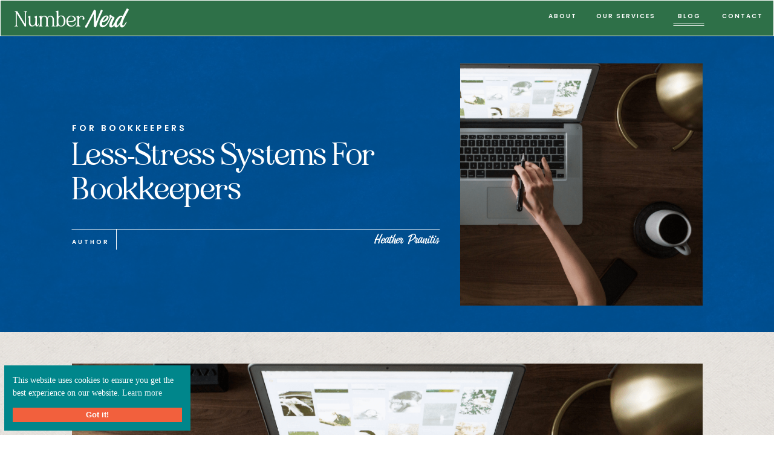

--- FILE ---
content_type: text/html; charset=UTF-8
request_url: http://numbernerdbookkeeping.com/bookkeeping-systems/
body_size: 29595
content:
<!DOCTYPE html>
<html lang="en-US" class="d">
<head>
<link rel="stylesheet" type="text/css" href="//lib.showit.co/engine/2.2.6/showit.css" />
<meta name='robots' content='index, follow, max-image-preview:large, max-snippet:-1, max-video-preview:-1' />

	<!-- This site is optimized with the Yoast SEO plugin v26.8 - https://yoast.com/product/yoast-seo-wordpress/ -->
	<title>Bookkeeping Systems for Less-Stress and Maximizing Organization</title>
	<link rel="canonical" href="https://numbernerdbookkeeping.com/bookkeeping-systems/" />
	<meta property="og:locale" content="en_US" />
	<meta property="og:type" content="article" />
	<meta property="og:title" content="Bookkeeping Systems for Less-Stress and Maximizing Organization" />
	<meta property="og:description" content="Nobody Likes Stress&#8230;Especially in Bookkeeping Systems I know you don’t like feeling that awful stress, where your schedule is too packed, but you’re trying to onboard clients and get systems that make your workflows more efficient. It’s a LOT. That’s why I wanted to address the stress today. Especially after the last year we have [&hellip;]" />
	<meta property="og:url" content="https://numbernerdbookkeeping.com/bookkeeping-systems/" />
	<meta property="og:site_name" content="Number Nerd Bookkeeping Solutions" />
	<meta property="article:publisher" content="https://www.facebook.com/NumberNerdBookkeeping/" />
	<meta property="article:published_time" content="2021-04-05T12:00:04+00:00" />
	<meta property="article:modified_time" content="2024-09-25T18:36:04+00:00" />
	<meta property="og:image" content="https://numbernerdbookkeeping.com/wp-content/uploads/2021/04/64-1.png" />
	<meta property="og:image:width" content="500" />
	<meta property="og:image:height" content="500" />
	<meta property="og:image:type" content="image/png" />
	<meta name="author" content="Heather Pranitis" />
	<meta name="twitter:card" content="summary_large_image" />
	<meta name="twitter:creator" content="@NNBSolutions" />
	<meta name="twitter:site" content="@NNBSolutions" />
	<meta name="twitter:label1" content="Written by" />
	<meta name="twitter:data1" content="Heather Pranitis" />
	<meta name="twitter:label2" content="Est. reading time" />
	<meta name="twitter:data2" content="6 minutes" />
	<script type="application/ld+json" class="yoast-schema-graph">{"@context":"https://schema.org","@graph":[{"@type":"Article","@id":"https://numbernerdbookkeeping.com/bookkeeping-systems/#article","isPartOf":{"@id":"https://numbernerdbookkeeping.com/bookkeeping-systems/"},"author":{"name":"Heather Pranitis","@id":"https://numbernerdbookkeeping.com/#/schema/person/0a90eb92ec7060efb6ce1a648ef9852c"},"headline":"Less-Stress Systems For Bookkeepers","datePublished":"2021-04-05T12:00:04+00:00","dateModified":"2024-09-25T18:36:04+00:00","mainEntityOfPage":{"@id":"https://numbernerdbookkeeping.com/bookkeeping-systems/"},"wordCount":1113,"publisher":{"@id":"https://numbernerdbookkeeping.com/#organization"},"image":{"@id":"https://numbernerdbookkeeping.com/bookkeeping-systems/#primaryimage"},"thumbnailUrl":"https://numbernerdbookkeeping.com/wp-content/uploads/2021/04/64-1.png","keywords":["featured"],"articleSection":["Business Management","For Bookkeepers"],"inLanguage":"en-US"},{"@type":"WebPage","@id":"https://numbernerdbookkeeping.com/bookkeeping-systems/","url":"https://numbernerdbookkeeping.com/bookkeeping-systems/","name":"Bookkeeping Systems for Less-Stress and Maximizing Organization","isPartOf":{"@id":"https://numbernerdbookkeeping.com/#website"},"primaryImageOfPage":{"@id":"https://numbernerdbookkeeping.com/bookkeeping-systems/#primaryimage"},"image":{"@id":"https://numbernerdbookkeeping.com/bookkeeping-systems/#primaryimage"},"thumbnailUrl":"https://numbernerdbookkeeping.com/wp-content/uploads/2021/04/64-1.png","datePublished":"2021-04-05T12:00:04+00:00","dateModified":"2024-09-25T18:36:04+00:00","breadcrumb":{"@id":"https://numbernerdbookkeeping.com/bookkeeping-systems/#breadcrumb"},"inLanguage":"en-US","potentialAction":[{"@type":"ReadAction","target":["https://numbernerdbookkeeping.com/bookkeeping-systems/"]}]},{"@type":"ImageObject","inLanguage":"en-US","@id":"https://numbernerdbookkeeping.com/bookkeeping-systems/#primaryimage","url":"https://numbernerdbookkeeping.com/wp-content/uploads/2021/04/64-1.png","contentUrl":"https://numbernerdbookkeeping.com/wp-content/uploads/2021/04/64-1.png","width":500,"height":500,"caption":"Less-Stress Systems For Bookkeepers"},{"@type":"BreadcrumbList","@id":"https://numbernerdbookkeeping.com/bookkeeping-systems/#breadcrumb","itemListElement":[{"@type":"ListItem","position":1,"name":"Home","item":"https://numbernerdbookkeeping.com/"},{"@type":"ListItem","position":2,"name":"Blog","item":"https://numbernerdbookkeeping.com/blog/"},{"@type":"ListItem","position":3,"name":"Less-Stress Systems For Bookkeepers"}]},{"@type":"WebSite","@id":"https://numbernerdbookkeeping.com/#website","url":"https://numbernerdbookkeeping.com/","name":"Number Nerd Bookkeeping Solutions","description":"Bookkeeping Made Easy","publisher":{"@id":"https://numbernerdbookkeeping.com/#organization"},"potentialAction":[{"@type":"SearchAction","target":{"@type":"EntryPoint","urlTemplate":"https://numbernerdbookkeeping.com/?s={search_term_string}"},"query-input":{"@type":"PropertyValueSpecification","valueRequired":true,"valueName":"search_term_string"}}],"inLanguage":"en-US"},{"@type":"Organization","@id":"https://numbernerdbookkeeping.com/#organization","name":"Number Nerd Bookkeeping Solutions LLC","url":"https://numbernerdbookkeeping.com/","logo":{"@type":"ImageObject","inLanguage":"en-US","@id":"https://numbernerdbookkeeping.com/#/schema/logo/image/","url":"https://numbernerdbookkeeping.com/wp-content/uploads/2016/05/Favicon_512px-x-512px.jpg","contentUrl":"https://numbernerdbookkeeping.com/wp-content/uploads/2016/05/Favicon_512px-x-512px.jpg","width":512,"height":512,"caption":"Number Nerd Bookkeeping Solutions LLC"},"image":{"@id":"https://numbernerdbookkeeping.com/#/schema/logo/image/"},"sameAs":["https://www.facebook.com/NumberNerdBookkeeping/","https://x.com/NNBSolutions","https://www.linkedin.com/in/heatherpranitis"]},{"@type":"Person","@id":"https://numbernerdbookkeeping.com/#/schema/person/0a90eb92ec7060efb6ce1a648ef9852c","name":"Heather Pranitis","image":{"@type":"ImageObject","inLanguage":"en-US","@id":"https://numbernerdbookkeeping.com/#/schema/person/image/","url":"https://secure.gravatar.com/avatar/7305d6f2d9986fa9756718ba9e4bb70889bb1a16d488ac2893fd1f23649ae30b?s=96&d=mm&r=g","contentUrl":"https://secure.gravatar.com/avatar/7305d6f2d9986fa9756718ba9e4bb70889bb1a16d488ac2893fd1f23649ae30b?s=96&d=mm&r=g","caption":"Heather Pranitis"},"url":"https://numbernerdbookkeeping.com/author/empire2019_/"}]}</script>
	<!-- / Yoast SEO plugin. -->


<link rel="alternate" type="application/rss+xml" title="Number Nerd Bookkeeping Solutions &raquo; Feed" href="https://numbernerdbookkeeping.com/feed/" />
		<style>
			.lazyload,
			.lazyloading {
				max-width: 100%;
			}
		</style>
		<script type="text/javascript">
/* <![CDATA[ */
window._wpemojiSettings = {"baseUrl":"https:\/\/s.w.org\/images\/core\/emoji\/16.0.1\/72x72\/","ext":".png","svgUrl":"https:\/\/s.w.org\/images\/core\/emoji\/16.0.1\/svg\/","svgExt":".svg","source":{"concatemoji":"http:\/\/numbernerdbookkeeping.com\/wp-includes\/js\/wp-emoji-release.min.js?ver=6.8.3"}};
/*! This file is auto-generated */
!function(s,n){var o,i,e;function c(e){try{var t={supportTests:e,timestamp:(new Date).valueOf()};sessionStorage.setItem(o,JSON.stringify(t))}catch(e){}}function p(e,t,n){e.clearRect(0,0,e.canvas.width,e.canvas.height),e.fillText(t,0,0);var t=new Uint32Array(e.getImageData(0,0,e.canvas.width,e.canvas.height).data),a=(e.clearRect(0,0,e.canvas.width,e.canvas.height),e.fillText(n,0,0),new Uint32Array(e.getImageData(0,0,e.canvas.width,e.canvas.height).data));return t.every(function(e,t){return e===a[t]})}function u(e,t){e.clearRect(0,0,e.canvas.width,e.canvas.height),e.fillText(t,0,0);for(var n=e.getImageData(16,16,1,1),a=0;a<n.data.length;a++)if(0!==n.data[a])return!1;return!0}function f(e,t,n,a){switch(t){case"flag":return n(e,"\ud83c\udff3\ufe0f\u200d\u26a7\ufe0f","\ud83c\udff3\ufe0f\u200b\u26a7\ufe0f")?!1:!n(e,"\ud83c\udde8\ud83c\uddf6","\ud83c\udde8\u200b\ud83c\uddf6")&&!n(e,"\ud83c\udff4\udb40\udc67\udb40\udc62\udb40\udc65\udb40\udc6e\udb40\udc67\udb40\udc7f","\ud83c\udff4\u200b\udb40\udc67\u200b\udb40\udc62\u200b\udb40\udc65\u200b\udb40\udc6e\u200b\udb40\udc67\u200b\udb40\udc7f");case"emoji":return!a(e,"\ud83e\udedf")}return!1}function g(e,t,n,a){var r="undefined"!=typeof WorkerGlobalScope&&self instanceof WorkerGlobalScope?new OffscreenCanvas(300,150):s.createElement("canvas"),o=r.getContext("2d",{willReadFrequently:!0}),i=(o.textBaseline="top",o.font="600 32px Arial",{});return e.forEach(function(e){i[e]=t(o,e,n,a)}),i}function t(e){var t=s.createElement("script");t.src=e,t.defer=!0,s.head.appendChild(t)}"undefined"!=typeof Promise&&(o="wpEmojiSettingsSupports",i=["flag","emoji"],n.supports={everything:!0,everythingExceptFlag:!0},e=new Promise(function(e){s.addEventListener("DOMContentLoaded",e,{once:!0})}),new Promise(function(t){var n=function(){try{var e=JSON.parse(sessionStorage.getItem(o));if("object"==typeof e&&"number"==typeof e.timestamp&&(new Date).valueOf()<e.timestamp+604800&&"object"==typeof e.supportTests)return e.supportTests}catch(e){}return null}();if(!n){if("undefined"!=typeof Worker&&"undefined"!=typeof OffscreenCanvas&&"undefined"!=typeof URL&&URL.createObjectURL&&"undefined"!=typeof Blob)try{var e="postMessage("+g.toString()+"("+[JSON.stringify(i),f.toString(),p.toString(),u.toString()].join(",")+"));",a=new Blob([e],{type:"text/javascript"}),r=new Worker(URL.createObjectURL(a),{name:"wpTestEmojiSupports"});return void(r.onmessage=function(e){c(n=e.data),r.terminate(),t(n)})}catch(e){}c(n=g(i,f,p,u))}t(n)}).then(function(e){for(var t in e)n.supports[t]=e[t],n.supports.everything=n.supports.everything&&n.supports[t],"flag"!==t&&(n.supports.everythingExceptFlag=n.supports.everythingExceptFlag&&n.supports[t]);n.supports.everythingExceptFlag=n.supports.everythingExceptFlag&&!n.supports.flag,n.DOMReady=!1,n.readyCallback=function(){n.DOMReady=!0}}).then(function(){return e}).then(function(){var e;n.supports.everything||(n.readyCallback(),(e=n.source||{}).concatemoji?t(e.concatemoji):e.wpemoji&&e.twemoji&&(t(e.twemoji),t(e.wpemoji)))}))}((window,document),window._wpemojiSettings);
/* ]]> */
</script>
<style id='wp-emoji-styles-inline-css' type='text/css'>

	img.wp-smiley, img.emoji {
		display: inline !important;
		border: none !important;
		box-shadow: none !important;
		height: 1em !important;
		width: 1em !important;
		margin: 0 0.07em !important;
		vertical-align: -0.1em !important;
		background: none !important;
		padding: 0 !important;
	}
</style>
<link rel='stylesheet' id='wp-block-library-css' href='http://numbernerdbookkeeping.com/wp-includes/css/dist/block-library/style.min.css?ver=6.8.3' type='text/css' media='all' />
<style id='classic-theme-styles-inline-css' type='text/css'>
/*! This file is auto-generated */
.wp-block-button__link{color:#fff;background-color:#32373c;border-radius:9999px;box-shadow:none;text-decoration:none;padding:calc(.667em + 2px) calc(1.333em + 2px);font-size:1.125em}.wp-block-file__button{background:#32373c;color:#fff;text-decoration:none}
</style>
<style id='global-styles-inline-css' type='text/css'>
:root{--wp--preset--aspect-ratio--square: 1;--wp--preset--aspect-ratio--4-3: 4/3;--wp--preset--aspect-ratio--3-4: 3/4;--wp--preset--aspect-ratio--3-2: 3/2;--wp--preset--aspect-ratio--2-3: 2/3;--wp--preset--aspect-ratio--16-9: 16/9;--wp--preset--aspect-ratio--9-16: 9/16;--wp--preset--color--black: #000000;--wp--preset--color--cyan-bluish-gray: #abb8c3;--wp--preset--color--white: #ffffff;--wp--preset--color--pale-pink: #f78da7;--wp--preset--color--vivid-red: #cf2e2e;--wp--preset--color--luminous-vivid-orange: #ff6900;--wp--preset--color--luminous-vivid-amber: #fcb900;--wp--preset--color--light-green-cyan: #7bdcb5;--wp--preset--color--vivid-green-cyan: #00d084;--wp--preset--color--pale-cyan-blue: #8ed1fc;--wp--preset--color--vivid-cyan-blue: #0693e3;--wp--preset--color--vivid-purple: #9b51e0;--wp--preset--gradient--vivid-cyan-blue-to-vivid-purple: linear-gradient(135deg,rgba(6,147,227,1) 0%,rgb(155,81,224) 100%);--wp--preset--gradient--light-green-cyan-to-vivid-green-cyan: linear-gradient(135deg,rgb(122,220,180) 0%,rgb(0,208,130) 100%);--wp--preset--gradient--luminous-vivid-amber-to-luminous-vivid-orange: linear-gradient(135deg,rgba(252,185,0,1) 0%,rgba(255,105,0,1) 100%);--wp--preset--gradient--luminous-vivid-orange-to-vivid-red: linear-gradient(135deg,rgba(255,105,0,1) 0%,rgb(207,46,46) 100%);--wp--preset--gradient--very-light-gray-to-cyan-bluish-gray: linear-gradient(135deg,rgb(238,238,238) 0%,rgb(169,184,195) 100%);--wp--preset--gradient--cool-to-warm-spectrum: linear-gradient(135deg,rgb(74,234,220) 0%,rgb(151,120,209) 20%,rgb(207,42,186) 40%,rgb(238,44,130) 60%,rgb(251,105,98) 80%,rgb(254,248,76) 100%);--wp--preset--gradient--blush-light-purple: linear-gradient(135deg,rgb(255,206,236) 0%,rgb(152,150,240) 100%);--wp--preset--gradient--blush-bordeaux: linear-gradient(135deg,rgb(254,205,165) 0%,rgb(254,45,45) 50%,rgb(107,0,62) 100%);--wp--preset--gradient--luminous-dusk: linear-gradient(135deg,rgb(255,203,112) 0%,rgb(199,81,192) 50%,rgb(65,88,208) 100%);--wp--preset--gradient--pale-ocean: linear-gradient(135deg,rgb(255,245,203) 0%,rgb(182,227,212) 50%,rgb(51,167,181) 100%);--wp--preset--gradient--electric-grass: linear-gradient(135deg,rgb(202,248,128) 0%,rgb(113,206,126) 100%);--wp--preset--gradient--midnight: linear-gradient(135deg,rgb(2,3,129) 0%,rgb(40,116,252) 100%);--wp--preset--font-size--small: 13px;--wp--preset--font-size--medium: 20px;--wp--preset--font-size--large: 36px;--wp--preset--font-size--x-large: 42px;--wp--preset--spacing--20: 0.44rem;--wp--preset--spacing--30: 0.67rem;--wp--preset--spacing--40: 1rem;--wp--preset--spacing--50: 1.5rem;--wp--preset--spacing--60: 2.25rem;--wp--preset--spacing--70: 3.38rem;--wp--preset--spacing--80: 5.06rem;--wp--preset--shadow--natural: 6px 6px 9px rgba(0, 0, 0, 0.2);--wp--preset--shadow--deep: 12px 12px 50px rgba(0, 0, 0, 0.4);--wp--preset--shadow--sharp: 6px 6px 0px rgba(0, 0, 0, 0.2);--wp--preset--shadow--outlined: 6px 6px 0px -3px rgba(255, 255, 255, 1), 6px 6px rgba(0, 0, 0, 1);--wp--preset--shadow--crisp: 6px 6px 0px rgba(0, 0, 0, 1);}:where(.is-layout-flex){gap: 0.5em;}:where(.is-layout-grid){gap: 0.5em;}body .is-layout-flex{display: flex;}.is-layout-flex{flex-wrap: wrap;align-items: center;}.is-layout-flex > :is(*, div){margin: 0;}body .is-layout-grid{display: grid;}.is-layout-grid > :is(*, div){margin: 0;}:where(.wp-block-columns.is-layout-flex){gap: 2em;}:where(.wp-block-columns.is-layout-grid){gap: 2em;}:where(.wp-block-post-template.is-layout-flex){gap: 1.25em;}:where(.wp-block-post-template.is-layout-grid){gap: 1.25em;}.has-black-color{color: var(--wp--preset--color--black) !important;}.has-cyan-bluish-gray-color{color: var(--wp--preset--color--cyan-bluish-gray) !important;}.has-white-color{color: var(--wp--preset--color--white) !important;}.has-pale-pink-color{color: var(--wp--preset--color--pale-pink) !important;}.has-vivid-red-color{color: var(--wp--preset--color--vivid-red) !important;}.has-luminous-vivid-orange-color{color: var(--wp--preset--color--luminous-vivid-orange) !important;}.has-luminous-vivid-amber-color{color: var(--wp--preset--color--luminous-vivid-amber) !important;}.has-light-green-cyan-color{color: var(--wp--preset--color--light-green-cyan) !important;}.has-vivid-green-cyan-color{color: var(--wp--preset--color--vivid-green-cyan) !important;}.has-pale-cyan-blue-color{color: var(--wp--preset--color--pale-cyan-blue) !important;}.has-vivid-cyan-blue-color{color: var(--wp--preset--color--vivid-cyan-blue) !important;}.has-vivid-purple-color{color: var(--wp--preset--color--vivid-purple) !important;}.has-black-background-color{background-color: var(--wp--preset--color--black) !important;}.has-cyan-bluish-gray-background-color{background-color: var(--wp--preset--color--cyan-bluish-gray) !important;}.has-white-background-color{background-color: var(--wp--preset--color--white) !important;}.has-pale-pink-background-color{background-color: var(--wp--preset--color--pale-pink) !important;}.has-vivid-red-background-color{background-color: var(--wp--preset--color--vivid-red) !important;}.has-luminous-vivid-orange-background-color{background-color: var(--wp--preset--color--luminous-vivid-orange) !important;}.has-luminous-vivid-amber-background-color{background-color: var(--wp--preset--color--luminous-vivid-amber) !important;}.has-light-green-cyan-background-color{background-color: var(--wp--preset--color--light-green-cyan) !important;}.has-vivid-green-cyan-background-color{background-color: var(--wp--preset--color--vivid-green-cyan) !important;}.has-pale-cyan-blue-background-color{background-color: var(--wp--preset--color--pale-cyan-blue) !important;}.has-vivid-cyan-blue-background-color{background-color: var(--wp--preset--color--vivid-cyan-blue) !important;}.has-vivid-purple-background-color{background-color: var(--wp--preset--color--vivid-purple) !important;}.has-black-border-color{border-color: var(--wp--preset--color--black) !important;}.has-cyan-bluish-gray-border-color{border-color: var(--wp--preset--color--cyan-bluish-gray) !important;}.has-white-border-color{border-color: var(--wp--preset--color--white) !important;}.has-pale-pink-border-color{border-color: var(--wp--preset--color--pale-pink) !important;}.has-vivid-red-border-color{border-color: var(--wp--preset--color--vivid-red) !important;}.has-luminous-vivid-orange-border-color{border-color: var(--wp--preset--color--luminous-vivid-orange) !important;}.has-luminous-vivid-amber-border-color{border-color: var(--wp--preset--color--luminous-vivid-amber) !important;}.has-light-green-cyan-border-color{border-color: var(--wp--preset--color--light-green-cyan) !important;}.has-vivid-green-cyan-border-color{border-color: var(--wp--preset--color--vivid-green-cyan) !important;}.has-pale-cyan-blue-border-color{border-color: var(--wp--preset--color--pale-cyan-blue) !important;}.has-vivid-cyan-blue-border-color{border-color: var(--wp--preset--color--vivid-cyan-blue) !important;}.has-vivid-purple-border-color{border-color: var(--wp--preset--color--vivid-purple) !important;}.has-vivid-cyan-blue-to-vivid-purple-gradient-background{background: var(--wp--preset--gradient--vivid-cyan-blue-to-vivid-purple) !important;}.has-light-green-cyan-to-vivid-green-cyan-gradient-background{background: var(--wp--preset--gradient--light-green-cyan-to-vivid-green-cyan) !important;}.has-luminous-vivid-amber-to-luminous-vivid-orange-gradient-background{background: var(--wp--preset--gradient--luminous-vivid-amber-to-luminous-vivid-orange) !important;}.has-luminous-vivid-orange-to-vivid-red-gradient-background{background: var(--wp--preset--gradient--luminous-vivid-orange-to-vivid-red) !important;}.has-very-light-gray-to-cyan-bluish-gray-gradient-background{background: var(--wp--preset--gradient--very-light-gray-to-cyan-bluish-gray) !important;}.has-cool-to-warm-spectrum-gradient-background{background: var(--wp--preset--gradient--cool-to-warm-spectrum) !important;}.has-blush-light-purple-gradient-background{background: var(--wp--preset--gradient--blush-light-purple) !important;}.has-blush-bordeaux-gradient-background{background: var(--wp--preset--gradient--blush-bordeaux) !important;}.has-luminous-dusk-gradient-background{background: var(--wp--preset--gradient--luminous-dusk) !important;}.has-pale-ocean-gradient-background{background: var(--wp--preset--gradient--pale-ocean) !important;}.has-electric-grass-gradient-background{background: var(--wp--preset--gradient--electric-grass) !important;}.has-midnight-gradient-background{background: var(--wp--preset--gradient--midnight) !important;}.has-small-font-size{font-size: var(--wp--preset--font-size--small) !important;}.has-medium-font-size{font-size: var(--wp--preset--font-size--medium) !important;}.has-large-font-size{font-size: var(--wp--preset--font-size--large) !important;}.has-x-large-font-size{font-size: var(--wp--preset--font-size--x-large) !important;}
:where(.wp-block-post-template.is-layout-flex){gap: 1.25em;}:where(.wp-block-post-template.is-layout-grid){gap: 1.25em;}
:where(.wp-block-columns.is-layout-flex){gap: 2em;}:where(.wp-block-columns.is-layout-grid){gap: 2em;}
:root :where(.wp-block-pullquote){font-size: 1.5em;line-height: 1.6;}
</style>
<link rel='stylesheet' id='pub-style-css' href='http://numbernerdbookkeeping.com/wp-content/themes/showit/pubs/c0aznwrts3mivq6hebweig/20250311211250S2wdr2x/assets/pub.css?ver=1741727576' type='text/css' media='all' />
<script type="text/javascript" src="http://numbernerdbookkeeping.com/wp-includes/js/jquery/jquery.min.js?ver=3.7.1" id="jquery-core-js"></script>
<script type="text/javascript" id="jquery-core-js-after">
/* <![CDATA[ */
$ = jQuery;
/* ]]> */
</script>
<script type="text/javascript" src="http://numbernerdbookkeeping.com/wp-content/themes/showit/pubs/c0aznwrts3mivq6hebweig/20250311211250S2wdr2x/assets/pub.js?ver=1741727576" id="pub-script-js"></script>
<link rel="https://api.w.org/" href="https://numbernerdbookkeeping.com/wp-json/" /><link rel="alternate" title="JSON" type="application/json" href="https://numbernerdbookkeeping.com/wp-json/wp/v2/posts/6992" /><link rel="EditURI" type="application/rsd+xml" title="RSD" href="https://numbernerdbookkeeping.com/xmlrpc.php?rsd" />
<link rel='shortlink' href='https://numbernerdbookkeeping.com/?p=6992' />
<link rel="alternate" title="oEmbed (JSON)" type="application/json+oembed" href="https://numbernerdbookkeeping.com/wp-json/oembed/1.0/embed?url=https%3A%2F%2Fnumbernerdbookkeeping.com%2Fbookkeeping-systems%2F" />
<link rel="alternate" title="oEmbed (XML)" type="text/xml+oembed" href="https://numbernerdbookkeeping.com/wp-json/oembed/1.0/embed?url=https%3A%2F%2Fnumbernerdbookkeeping.com%2Fbookkeeping-systems%2F&#038;format=xml" />
		<script>
			document.documentElement.className = document.documentElement.className.replace('no-js', 'js');
		</script>
				<style>
			.no-js img.lazyload {
				display: none;
			}

			figure.wp-block-image img.lazyloading {
				min-width: 150px;
			}

			.lazyload,
			.lazyloading {
				--smush-placeholder-width: 100px;
				--smush-placeholder-aspect-ratio: 1/1;
				width: var(--smush-image-width, var(--smush-placeholder-width)) !important;
				aspect-ratio: var(--smush-image-aspect-ratio, var(--smush-placeholder-aspect-ratio)) !important;
			}

						.lazyload, .lazyloading {
				opacity: 0;
			}

			.lazyloaded {
				opacity: 1;
				transition: opacity 400ms;
				transition-delay: 0ms;
			}

					</style>
		<link rel="icon" href="https://numbernerdbookkeeping.com/wp-content/uploads/2024/04/cropped-Number-Nerd-_Submark-2-Solid-Green-32x32.png" sizes="32x32" />
<link rel="icon" href="https://numbernerdbookkeeping.com/wp-content/uploads/2024/04/cropped-Number-Nerd-_Submark-2-Solid-Green-192x192.png" sizes="192x192" />
<link rel="apple-touch-icon" href="https://numbernerdbookkeeping.com/wp-content/uploads/2024/04/cropped-Number-Nerd-_Submark-2-Solid-Green-180x180.png" />
<meta name="msapplication-TileImage" content="https://numbernerdbookkeeping.com/wp-content/uploads/2024/04/cropped-Number-Nerd-_Submark-2-Solid-Green-270x270.png" />

<meta charset="UTF-8" />
<meta name="viewport" content="width=device-width, initial-scale=1" />
<link rel="icon" type="image/png" href="//static.showit.co/200/4dmJHYkOS3Skkzqke_ACZA/247262/number_nerd_submark_2_solid_green.png" />
<link rel="preconnect" href="https://static.showit.co" />

<link rel="preconnect" href="https://fonts.googleapis.com">
<link rel="preconnect" href="https://fonts.gstatic.com" crossorigin>
<link href="https://fonts.googleapis.com/css?family=Poppins:600" rel="stylesheet" type="text/css"/>
<style>
@font-face{font-family:Futura Pro Book;src:url('//static.showit.co/file/bkTYCt0rR0OQkn49TGSCBg/shared/futura_pro_book.woff');}
@font-face{font-family:Eighties Regular;src:url('//static.showit.co/file/U7Fe_hzkQruSD1jE0tTSeg/shared/eightiescomeback-regular-webfont.woff');}
@font-face{font-family:Burbank Script;src:url('//static.showit.co/file/LQeThlo2SqOygpt3ZiYn_w/shared/burbank-script.woff');}
@font-face{font-family:Eighties Reg Italic;src:url('//static.showit.co/file/RMyyx-lKRRCQHez6lAuPFw/shared/eightiescomebackit-regular-webfont.woff');}
</style>
<script id="init_data" type="application/json">
{"mobile":{"w":320},"desktop":{"w":1200,"bgFillType":"color","bgColor":"colors-7"},"sid":"c0aznwrts3mivq6hebweig","break":768,"assetURL":"//static.showit.co","contactFormId":"247262/389563","cfAction":"aHR0cHM6Ly9jbGllbnRzZXJ2aWNlLnNob3dpdC5jby9jb250YWN0Zm9ybQ==","sgAction":"aHR0cHM6Ly9jbGllbnRzZXJ2aWNlLnNob3dpdC5jby9zb2NpYWxncmlk","blockData":[{"slug":"desktop-nav","visible":"a","states":[],"d":{"h":60,"w":1200,"locking":{"side":"st","offset":0},"bgFillType":"color","bgColor":"colors-7","bgMediaType":"none"},"m":{"h":60,"w":320,"locking":{"side":"st","offset":0},"bgFillType":"color","bgColor":"colors-7","bgMediaType":"none"}},{"slug":"mobile-nav","visible":"m","states":[],"d":{"h":60,"w":1200,"bgFillType":"color","bgColor":"colors-1","bgMediaType":"none"},"m":{"h":500,"w":320,"locking":{"side":"t"},"nature":"wH","bgFillType":"color","bgColor":"colors-1","bgMediaType":"none"}},{"slug":"menu-marker","visible":"d","states":[],"d":{"h":1,"w":1200,"locking":{"side":"t","offset":60},"bgFillType":"color","bgColor":"#000000:0","bgMediaType":"none"},"m":{"h":200,"w":320,"bgFillType":"color","bgColor":"#000000:0","bgMediaType":"none"}},{"slug":"post-title","visible":"a","states":[],"d":{"h":490,"w":1200,"bgFillType":"color","bgColor":"colors-2","bgMediaType":"image","bgImage":{"key":"A57a2xarSy6RduWS5ll8xw/shared/kseniya-lapteva-a4rqd2g-elo-unsplash.jpg","aspect_ratio":1.42088,"title":"kseniya-lapteva-A4rqd2g-eLo-unsplash","type":"asset"},"bgOpacity":15,"bgScroll":"x"},"m":{"h":593,"w":320,"bgFillType":"color","bgColor":"colors-2","bgMediaType":"image","bgImage":{"key":"A57a2xarSy6RduWS5ll8xw/shared/kseniya-lapteva-a4rqd2g-elo-unsplash.jpg","aspect_ratio":1.42088,"title":"kseniya-lapteva-A4rqd2g-eLo-unsplash","type":"asset"},"bgOpacity":15,"bgScroll":"x"}},{"slug":"post-data","visible":"a","states":[],"d":{"h":1,"w":1200,"bgFillType":"color","bgColor":"#000000:0","bgMediaType":"image","bgOpacity":15,"bgScroll":"x"},"m":{"h":1,"w":320,"bgFillType":"color","bgColor":"#000000:0","bgMediaType":"image","bgOpacity":15,"bgScroll":"x"}},{"slug":"content","visible":"a","states":[],"d":{"h":727,"w":1200,"nature":"dH","bgFillType":"color","bgColor":"#000000:0","bgMediaType":"none"},"m":{"h":1493,"w":320,"nature":"dH","bgFillType":"color","bgColor":"#000000:0","bgMediaType":"none"}},{"slug":"pagination","visible":"a","states":[],"d":{"h":125,"w":1200,"nature":"dH","bgFillType":"color","bgColor":"#000000:0","bgMediaType":"none"},"m":{"h":126,"w":320,"nature":"dH","bgFillType":"color","bgColor":"#000000:0","bgMediaType":"none"}},{"slug":"number-nerds-cta","visible":"a","states":[],"d":{"h":689,"w":1200,"bgFillType":"color","bgColor":"#000000:0","bgMediaType":"none"},"m":{"h":1136,"w":320,"bgFillType":"color","bgColor":"#000000:0","bgMediaType":"none"}},{"slug":"blog-cta","visible":"a","states":[],"d":{"h":653,"w":1200,"bgFillType":"color","bgColor":"colors-7","bgMediaType":"video","bgImage":{"key":"_A5Td5fVR26nBymWRUlv_A/shared/cristina-gottardi-bj7pt0zmbok-unsplash.jpg","aspect_ratio":1.5,"title":"cristina-gottardi-Bj7Pt0ZMBOk-unsplash","type":"asset"},"bgLoop":"1","bgOpacity":100,"bgPos":"cm","bgScale":"cover","bgScroll":"p","bgVideo":{"key":"ti9hr3Q4Toq-1PtCPj_0PA/shared/8mb_video-knr-6km5krvf.mp4","aspect_ratio":1.89723,"title":"8mb.video-KNR-6KM5krvF","type":"asset"}},"m":{"h":534,"w":320,"bgFillType":"color","bgColor":"colors-7","bgMediaType":"video","bgImage":{"key":"_A5Td5fVR26nBymWRUlv_A/shared/cristina-gottardi-bj7pt0zmbok-unsplash.jpg","aspect_ratio":1.5,"title":"cristina-gottardi-Bj7Pt0ZMBOk-unsplash","type":"asset"},"bgLoop":"1","bgOpacity":100,"bgPos":"cm","bgScale":"cover","bgScroll":"p","bgVideo":{"key":"ti9hr3Q4Toq-1PtCPj_0PA/shared/8mb_video-knr-6km5krvf.mp4","aspect_ratio":1.89723,"title":"8mb.video-KNR-6KM5krvF","type":"asset"}}},{"slug":"footer","visible":"a","states":[],"d":{"h":431,"w":1200,"bgFillType":"color","bgColor":"colors-2","bgMediaType":"none"},"m":{"h":937,"w":320,"bgFillType":"color","bgColor":"colors-2","bgMediaType":"none"}}],"elementData":[{"type":"simple","visible":"a","id":"desktop-nav_0","blockId":"desktop-nav","m":{"x":0,"y":0,"w":320,"h":60,"a":0},"d":{"x":0,"y":0,"w":1200,"h":60,"a":0,"lockH":"s"}},{"type":"svg","visible":"a","id":"desktop-nav_1","blockId":"desktop-nav","m":{"x":13,"y":16,"w":159,"h":26,"a":0},"d":{"x":24,"y":14,"w":189,"h":32,"a":0,"lockH":"l"},"c":{"key":"qMBcQwKLQ-S-fPoBeKhBhQ/shared/number_nerd_wordmark_white.svg","aspect_ratio":6}},{"type":"text","visible":"d","id":"desktop-nav_2","blockId":"desktop-nav","m":{"x":24,"y":104,"w":108,"h":20,"a":0},"d":{"x":820,"y":20,"w":60,"h":19,"a":0,"lockH":"r"}},{"type":"text","visible":"d","id":"desktop-nav_3","blockId":"desktop-nav","m":{"x":24,"y":124,"w":192,"h":20,"a":0},"d":{"x":905,"y":20,"w":100,"h":19,"a":0,"lockH":"r"}},{"type":"text","visible":"d","id":"desktop-nav_4","blockId":"desktop-nav","m":{"x":24,"y":164,"w":192,"h":20,"a":0},"d":{"x":1039,"y":20,"w":42,"h":19,"a":0,"lockH":"r"}},{"type":"text","visible":"d","id":"desktop-nav_5","blockId":"desktop-nav","m":{"x":24,"y":184,"w":192,"h":20,"a":0},"d":{"x":1114,"y":20,"w":64,"h":19,"a":0,"lockH":"r"}},{"type":"icon","visible":"m","id":"desktop-nav_6","blockId":"desktop-nav","m":{"x":276,"y":11,"w":39,"h":37,"a":0},"d":{"x":550,"y":-20,"w":100,"h":100,"a":0},"pc":[{"type":"show","block":"mobile-nav"}]},{"type":"simple","visible":"a","id":"mobile-nav_0","blockId":"mobile-nav","m":{"x":0,"y":0,"w":320,"h":60,"a":0,"lockV":"t"},"d":{"x":0,"y":0,"w":1200,"h":60,"a":0,"lockH":"s"}},{"type":"icon","visible":"m","id":"mobile-nav_1","blockId":"mobile-nav","m":{"x":276,"y":11,"w":39,"h":37,"a":0,"lockV":"t"},"d":{"x":550,"y":-20,"w":100,"h":100,"a":0},"pc":[{"type":"hide","block":"mobile-nav"}]},{"type":"svg","visible":"a","id":"mobile-nav_2","blockId":"mobile-nav","m":{"x":13,"y":16,"w":159,"h":26,"a":0,"lockV":"t"},"d":{"x":24,"y":14,"w":189,"h":32,"a":0,"lockH":"l"},"c":{"key":"qMBcQwKLQ-S-fPoBeKhBhQ/shared/number_nerd_wordmark_white.svg","aspect_ratio":6}},{"type":"text","visible":"m","id":"mobile-nav_3","blockId":"mobile-nav","m":{"x":64,"y":93,"w":243,"h":34,"a":0},"d":{"x":745,"y":20,"w":100,"h":19,"a":0,"lockH":"r"},"pc":[{"type":"hide","block":"mobile-nav"}]},{"type":"text","visible":"m","id":"mobile-nav_4","blockId":"mobile-nav","m":{"x":64,"y":189,"w":232,"h":34,"a":0},"d":{"x":1039,"y":20,"w":42,"h":19,"a":0,"lockH":"r"},"pc":[{"type":"hide","block":"mobile-nav"}]},{"type":"text","visible":"m","id":"mobile-nav_5","blockId":"mobile-nav","m":{"x":64,"y":237,"w":232,"h":34,"a":0},"d":{"x":1114,"y":20,"w":64,"h":19,"a":0,"lockH":"r"},"pc":[{"type":"hide","block":"mobile-nav"}]},{"type":"svg","visible":"a","id":"mobile-nav_6","blockId":"mobile-nav","m":{"x":233,"y":411,"w":74,"h":74,"a":0,"lockV":"b"},"d":{"x":579,"y":9,"w":42,"h":42,"a":0},"c":{"key":"4iGRQJwhSSua0kB32wHHQA/shared/number_nerd_submark_2_solid_yellow.svg","aspect_ratio":1}},{"type":"line","visible":"a","id":"mobile-nav_7","blockId":"mobile-nav","m":{"x":18,"y":127,"w":308,"a":0},"d":{"x":24,"y":216,"w":293,"h":1,"a":0}},{"type":"line","visible":"a","id":"mobile-nav_8","blockId":"mobile-nav","m":{"x":18,"y":175,"w":308,"a":0},"d":{"x":24,"y":242,"w":293,"h":1,"a":0}},{"type":"line","visible":"a","id":"mobile-nav_9","blockId":"mobile-nav","m":{"x":18,"y":223,"w":308,"a":0},"d":{"x":24,"y":270,"w":293,"h":1,"a":0}},{"type":"line","visible":"a","id":"mobile-nav_10","blockId":"mobile-nav","m":{"x":18,"y":271,"w":308,"a":0},"d":{"x":24,"y":299,"w":293,"h":1,"a":0}},{"type":"line","visible":"a","id":"mobile-nav_11","blockId":"mobile-nav","m":{"x":-203,"y":279,"w":441,"h":1,"a":90,"lockV":"s"},"d":{"x":190,"y":200,"w":198,"h":1,"a":90}},{"type":"line","visible":"a","id":"mobile-nav_12","blockId":"mobile-nav","m":{"x":-208,"y":281,"w":444,"h":1,"a":90,"lockV":"s"},"d":{"x":193,"y":200,"w":198,"h":1,"a":90}},{"type":"line","visible":"a","id":"mobile-nav_13","blockId":"mobile-nav","m":{"x":18,"y":79,"w":308,"a":0},"d":{"x":24,"y":299,"w":293,"h":1,"a":0}},{"type":"text","visible":"m","id":"mobile-nav_14","blockId":"mobile-nav","m":{"x":64,"y":142,"w":243,"h":34,"a":0},"d":{"x":745,"y":20,"w":100,"h":19,"a":0,"lockH":"r"},"pc":[{"type":"hide","block":"mobile-nav"}]},{"type":"line","visible":"d","id":"menu-marker_0","blockId":"menu-marker","m":{"x":-7,"y":328,"w":337,"h":1,"a":0},"d":{"x":1034,"y":-21,"w":51,"h":1,"a":180,"lockH":"r"}},{"type":"line","visible":"d","id":"menu-marker_1","blockId":"menu-marker","m":{"x":-7,"y":328,"w":337,"h":1,"a":0},"d":{"x":1034,"y":-18,"w":51,"h":1,"a":180,"lockH":"r"}},{"type":"graphic","visible":"a","id":"post-title_0","blockId":"post-title","m":{"x":26,"y":26,"w":250,"h":250,"a":0},"d":{"x":721,"y":45,"w":401,"h":401,"a":0},"c":{"key":"cxnMczfaRAqL3TfjVi21bQ/shared/number-nerd-bookkeping-solutions-bookkeeper-female-ceo-heather-prantis-brand-photos76.jpg","aspect_ratio":1.5}},{"type":"text","visible":"a","id":"post-title_1","blockId":"post-title","m":{"x":26,"y":301,"w":215,"h":20,"a":0},"d":{"x":79,"y":142,"w":627,"h":20,"a":0,"lockV":"t"}},{"type":"text","visible":"a","id":"post-title_2","blockId":"post-title","m":{"x":26,"y":336,"w":268,"h":84,"a":0},"d":{"x":79,"y":171,"w":627,"h":125,"a":0,"lockV":"t"}},{"type":"line","visible":"d","id":"post-title_4","blockId":"post-title","m":{"x":-7,"y":328,"w":337,"h":1,"a":0},"d":{"x":1034,"y":-21,"w":51,"h":1,"a":180,"lockH":"r"}},{"type":"line","visible":"d","id":"post-title_5","blockId":"post-title","m":{"x":-7,"y":328,"w":337,"h":1,"a":0},"d":{"x":1034,"y":-18,"w":51,"h":1,"a":180,"lockH":"r"}},{"type":"line","visible":"a","id":"post-data_0","blockId":"post-data","m":{"x":26,"y":-162,"w":260,"h":1,"a":0},"d":{"x":79,"y":-171,"w":609,"h":1,"a":0}},{"type":"text","visible":"a","id":"post-data_1","blockId":"post-data","m":{"x":27,"y":-154,"w":62,"h":20,"a":0},"d":{"x":79,"y":-157,"w":98,"h":20,"a":0,"lockV":"t"}},{"type":"line","visible":"a","id":"post-data_2","blockId":"post-data","m":{"x":88,"y":-148,"w":29,"h":1,"a":90},"d":{"x":136,"y":-154,"w":34,"h":1,"a":90}},{"type":"text","visible":"a","id":"post-data_3","blockId":"post-data","m":{"x":103,"y":-161,"w":183,"h":20,"a":0},"d":{"x":404,"y":-170,"w":284,"h":29,"a":0,"lockV":"t"}},{"type":"text","visible":"a","id":"content_0","blockId":"content","m":{"x":12,"y":33,"w":296,"h":1402,"a":0},"d":{"x":79,"y":51,"w":1043,"h":513,"a":0}},{"type":"line","visible":"a","id":"content_1","blockId":"content","m":{"x":-22,"y":1483,"w":364,"a":0,"lockV":"b"},"d":{"x":59,"y":715,"w":1082,"h":1,"a":0,"lockH":"s","lockV":"b"}},{"type":"line","visible":"a","id":"content_2","blockId":"content","m":{"x":-22,"y":1480,"w":364,"a":0,"lockV":"b"},"d":{"x":59,"y":718,"w":1082,"h":1,"a":0,"lockH":"s","lockV":"b"}},{"type":"text","visible":"a","id":"pagination_0","blockId":"pagination","m":{"x":12,"y":25,"w":296,"h":14,"a":0},"d":{"x":632.75,"y":32,"w":506.02,"h":29.018,"a":0}},{"type":"text","visible":"a","id":"pagination_1","blockId":"pagination","m":{"x":12,"y":84,"w":296,"h":17,"a":0},"d":{"x":50,"y":34,"w":527.021,"h":29.022,"a":0}},{"type":"svg","visible":"a","id":"number-nerds-cta_0","blockId":"number-nerds-cta","m":{"x":128,"y":53,"w":64,"h":23,"a":0},"d":{"x":568,"y":73,"w":64,"h":23,"a":0},"c":{"key":"LGNeIEh-SNaq0VhPKlGqDA/shared/numbernerd-bookkeeping-nn-glasses-orange-rgb.svg","aspect_ratio":2.83019}},{"type":"text","visible":"a","id":"number-nerds-cta_1","blockId":"number-nerds-cta","m":{"x":38,"y":102,"w":244,"h":68,"a":0,"trIn":{"cl":"fadeIn","d":"0.5","dl":"0"}},"d":{"x":255,"y":125,"w":690,"h":62,"a":0,"trIn":{"cl":"fadeIn","d":"0.5","dl":"0"}}},{"type":"text","visible":"a","id":"number-nerds-cta_2","blockId":"number-nerds-cta","m":{"x":34,"y":181,"w":253,"h":102,"a":0},"d":{"x":359,"y":194,"w":483,"h":75,"a":0}},{"type":"text","visible":"a","id":"number-nerds-cta_3","blockId":"number-nerds-cta","m":{"x":34,"y":299,"w":253,"h":64,"a":0},"d":{"x":404,"y":280,"w":393,"h":48,"a":0}},{"type":"line","visible":"a","id":"number-nerds-cta_4","blockId":"number-nerds-cta","m":{"x":-8,"y":402,"w":337,"h":1,"a":0},"d":{"x":34,"y":393,"w":521,"h":1,"a":0}},{"type":"line","visible":"a","id":"number-nerds-cta_5","blockId":"number-nerds-cta","m":{"x":-8,"y":406,"w":337,"h":1,"a":0},"d":{"x":200,"y":483,"w":179,"h":1,"a":90}},{"type":"line","visible":"a","id":"number-nerds-cta_6","blockId":"number-nerds-cta","m":{"x":-8,"y":402,"w":337,"h":1,"a":0},"d":{"x":34,"y":479,"w":255,"h":1,"a":0}},{"type":"text","visible":"a","id":"number-nerds-cta_7","blockId":"number-nerds-cta","m":{"x":30,"y":422,"w":262,"h":20,"a":0},"d":{"x":48,"y":414,"w":186,"h":20,"a":0}},{"type":"text","visible":"a","id":"number-nerds-cta_8","blockId":"number-nerds-cta","m":{"x":27,"y":440,"w":266,"h":37,"a":0},"d":{"x":48,"y":435,"w":209,"h":32,"a":0}},{"type":"line","visible":"a","id":"number-nerds-cta_9","blockId":"number-nerds-cta","m":{"x":-8,"y":491,"w":337,"h":1,"a":0},"d":{"x":202,"y":483,"w":179,"h":1,"a":90}},{"type":"text","visible":"a","id":"number-nerds-cta_10","blockId":"number-nerds-cta","m":{"x":27,"y":528,"w":253,"h":131,"a":0},"d":{"x":314,"y":419,"w":261,"h":130,"a":0}},{"type":"simple","visible":"a","id":"number-nerds-cta_11","blockId":"number-nerds-cta","m":{"x":27,"y":672,"w":149,"h":41,"a":0},"d":{"x":48,"y":503,"w":149,"h":41,"a":0}},{"type":"text","visible":"a","id":"number-nerds-cta_12","blockId":"number-nerds-cta","m":{"x":27,"y":672,"w":149,"h":41,"a":0},"d":{"x":48,"y":503,"w":149,"h":41,"a":0}},{"type":"line","visible":"a","id":"number-nerds-cta_13","blockId":"number-nerds-cta","m":{"x":-8,"y":749,"w":337,"h":1,"a":0},"d":{"x":34,"y":573,"w":521,"h":1,"a":0}},{"type":"line","visible":"a","id":"number-nerds-cta_14","blockId":"number-nerds-cta","m":{"x":-8,"y":753,"w":337,"h":1,"a":0},"d":{"x":792,"y":483,"w":179,"h":1,"a":90}},{"type":"line","visible":"a","id":"number-nerds-cta_15","blockId":"number-nerds-cta","m":{"x":-8,"y":749,"w":337,"h":1,"a":0},"d":{"x":626,"y":393,"w":521,"h":1,"a":0}},{"type":"line","visible":"a","id":"number-nerds-cta_16","blockId":"number-nerds-cta","m":{"x":-8,"y":749,"w":337,"h":1,"a":0},"d":{"x":627,"y":480,"w":255,"h":1,"a":0}},{"type":"text","visible":"a","id":"number-nerds-cta_17","blockId":"number-nerds-cta","m":{"x":30,"y":768,"w":262,"h":20,"a":0},"d":{"x":640,"y":414,"w":186,"h":20,"a":0}},{"type":"text","visible":"a","id":"number-nerds-cta_18","blockId":"number-nerds-cta","m":{"x":27,"y":786,"w":266,"h":37,"a":0},"d":{"x":640,"y":435,"w":224,"h":32,"a":0}},{"type":"line","visible":"a","id":"number-nerds-cta_19","blockId":"number-nerds-cta","m":{"x":-8,"y":838,"w":337,"h":1,"a":0},"d":{"x":794,"y":483,"w":179,"h":1,"a":90}},{"type":"text","visible":"a","id":"number-nerds-cta_20","blockId":"number-nerds-cta","m":{"x":27,"y":875,"w":253,"h":131,"a":0},"d":{"x":906,"y":419,"w":261,"h":130,"a":0}},{"type":"simple","visible":"a","id":"number-nerds-cta_21","blockId":"number-nerds-cta","m":{"x":27,"y":1019,"w":179,"h":41,"a":0},"d":{"x":640,"y":503,"w":179,"h":41,"a":0}},{"type":"text","visible":"a","id":"number-nerds-cta_22","blockId":"number-nerds-cta","m":{"x":27,"y":1019,"w":179,"h":41,"a":0},"d":{"x":640,"y":503,"w":179,"h":41,"a":0}},{"type":"line","visible":"a","id":"number-nerds-cta_23","blockId":"number-nerds-cta","m":{"x":-8,"y":1094,"w":337,"h":1,"a":0},"d":{"x":626,"y":573,"w":521,"h":1,"a":0}},{"type":"svg","visible":"a","id":"blog-cta_0","blockId":"blog-cta","m":{"x":132,"y":54,"w":57,"h":57,"a":0},"d":{"x":562,"y":120,"w":77,"h":77,"a":0},"c":{"key":"4iGRQJwhSSua0kB32wHHQA/shared/number_nerd_submark_2_solid_yellow.svg","aspect_ratio":1}},{"type":"text","visible":"a","id":"blog-cta_1","blockId":"blog-cta","m":{"x":21,"y":127,"w":279,"h":20,"a":0},"d":{"x":444,"y":233,"w":313,"h":20,"a":0}},{"type":"text","visible":"a","id":"blog-cta_2","blockId":"blog-cta","m":{"x":30,"y":156,"w":262,"h":87,"a":0},"d":{"x":371,"y":260,"w":458,"h":95,"a":0}},{"type":"text","visible":"a","id":"blog-cta_3","blockId":"blog-cta","m":{"x":26,"y":286,"w":270,"h":135,"a":0},"d":{"x":398,"y":366,"w":404,"h":114,"a":0}},{"type":"simple","visible":"a","id":"blog-cta_4","blockId":"blog-cta","m":{"x":44,"y":439,"w":233,"h":41,"a":0},"d":{"x":484,"y":488,"w":233,"h":41,"a":0}},{"type":"text","visible":"a","id":"blog-cta_5","blockId":"blog-cta","m":{"x":44,"y":439,"w":233,"h":41,"a":0},"d":{"x":484,"y":488,"w":233,"h":41,"a":0}},{"type":"svg","visible":"a","id":"footer_0","blockId":"footer","m":{"x":71,"y":35,"w":179,"h":125,"a":0},"d":{"x":492,"y":76,"w":216,"h":150,"a":0},"c":{"key":"NaL33Yj_RRmNEb0kwCzhBA/shared/number_nerd_secondary_logo_white.svg","aspect_ratio":1.43333}},{"type":"text","visible":"a","id":"footer_1","blockId":"footer","m":{"x":24,"y":198,"w":170,"h":28,"a":0},"d":{"x":34,"y":63,"w":174,"h":29,"a":0}},{"type":"text","visible":"a","id":"footer_2","blockId":"footer","m":{"x":24,"y":245,"w":284,"h":20,"a":0},"d":{"x":34,"y":107,"w":223,"h":19,"a":0}},{"type":"text","visible":"a","id":"footer_3","blockId":"footer","m":{"x":24,"y":276,"w":284,"h":20,"a":0},"d":{"x":34,"y":135,"w":223,"h":19,"a":0}},{"type":"text","visible":"a","id":"footer_4","blockId":"footer","m":{"x":24,"y":306,"w":284,"h":20,"a":0},"d":{"x":34,"y":165,"w":223,"h":19,"a":0}},{"type":"text","visible":"a","id":"footer_5","blockId":"footer","m":{"x":24,"y":336,"w":284,"h":20,"a":0},"d":{"x":34,"y":194,"w":249,"h":19,"a":0}},{"type":"text","visible":"a","id":"footer_6","blockId":"footer","m":{"x":24,"y":365,"w":284,"h":20,"a":0},"d":{"x":34,"y":222,"w":174,"h":16,"a":0}},{"type":"text","visible":"a","id":"footer_7","blockId":"footer","m":{"x":24,"y":428,"w":284,"h":20,"a":0},"d":{"x":34,"y":276,"w":223,"h":19,"a":0}},{"type":"text","visible":"a","id":"footer_8","blockId":"footer","m":{"x":24,"y":458,"w":284,"h":20,"a":0},"d":{"x":34,"y":303,"w":249,"h":19,"a":0}},{"type":"line","visible":"a","id":"footer_9","blockId":"footer","m":{"x":10,"y":239,"w":298,"h":1,"a":0},"d":{"x":24,"y":102,"w":293,"h":1,"a":0}},{"type":"line","visible":"a","id":"footer_10","blockId":"footer","m":{"x":10,"y":268,"w":298,"h":1,"a":0},"d":{"x":24,"y":129,"w":293,"h":1,"a":0}},{"type":"line","visible":"a","id":"footer_11","blockId":"footer","m":{"x":10,"y":298,"w":298,"h":1,"a":0},"d":{"x":24,"y":159,"w":293,"h":1,"a":0}},{"type":"line","visible":"a","id":"footer_12","blockId":"footer","m":{"x":10,"y":328,"w":298,"h":1,"a":0},"d":{"x":24,"y":187,"w":293,"h":1,"a":0}},{"type":"line","visible":"a","id":"footer_13","blockId":"footer","m":{"x":10,"y":358,"w":298,"h":1,"a":0},"d":{"x":24,"y":216,"w":293,"h":1,"a":0}},{"type":"line","visible":"a","id":"footer_14","blockId":"footer","m":{"x":10,"y":389,"w":298,"h":1,"a":0},"d":{"x":24,"y":243,"w":293,"h":1,"a":0}},{"type":"line","visible":"a","id":"footer_15","blockId":"footer","m":{"x":10,"y":450,"w":298,"h":1,"a":0},"d":{"x":24,"y":297,"w":293,"h":1,"a":0}},{"type":"line","visible":"a","id":"footer_16","blockId":"footer","m":{"x":10,"y":479,"w":298,"h":1,"a":0},"d":{"x":24,"y":326,"w":293,"h":1,"a":0}},{"type":"line","visible":"a","id":"footer_17","blockId":"footer","m":{"x":164,"y":359,"w":238,"h":1,"a":90},"d":{"x":177,"y":214,"w":224,"h":1,"a":90}},{"type":"line","visible":"a","id":"footer_18","blockId":"footer","m":{"x":160,"y":359,"w":238,"h":1,"a":90},"d":{"x":179,"y":214,"w":224,"h":1,"a":90}},{"type":"icon","visible":"a","id":"footer_19","blockId":"footer","m":{"x":24,"y":507,"w":18,"h":18,"a":0},"d":{"x":528,"y":275,"w":18,"h":18,"a":0}},{"type":"icon","visible":"a","id":"footer_20","blockId":"footer","m":{"x":54,"y":506,"w":22,"h":21,"a":0},"d":{"x":557,"y":274,"w":22,"h":21,"a":0}},{"type":"icon","visible":"a","id":"footer_21","blockId":"footer","m":{"x":84,"y":506,"w":22,"h":21,"a":0},"d":{"x":591,"y":274,"w":22,"h":21,"a":0}},{"type":"icon","visible":"a","id":"footer_22","blockId":"footer","m":{"x":114,"y":505,"w":23,"h":23,"a":0},"d":{"x":624,"y":273,"w":23,"h":23,"a":0}},{"type":"icon","visible":"a","id":"footer_23","blockId":"footer","m":{"x":144,"y":509,"w":15,"h":15,"a":0},"d":{"x":658,"y":277,"w":15,"h":15,"a":0}},{"type":"text","visible":"a","id":"footer_24","blockId":"footer","m":{"x":24,"y":565,"w":284,"h":20,"a":0},"d":{"x":876,"y":66,"w":300,"h":19,"a":0}},{"type":"text","visible":"a","id":"footer_25","blockId":"footer","m":{"x":24,"y":590,"w":284,"h":64,"a":0},"d":{"x":876,"y":90,"w":271,"h":53,"a":0}},{"type":"line","visible":"a","id":"footer_26","blockId":"footer","m":{"x":11,"y":846,"w":298,"h":1,"a":0},"d":{"x":23,"y":392,"w":1154,"h":1,"a":0}},{"type":"text","visible":"a","id":"footer_27","blockId":"footer","m":{"x":12,"y":862,"w":296,"h":63,"a":0},"d":{"x":23,"y":402,"w":1154,"h":19,"a":0}},{"type":"text","visible":"a","id":"footer_28","blockId":"footer","m":{"x":24,"y":396,"w":284,"h":20,"a":0},"d":{"x":34,"y":250,"w":223,"h":19,"a":0}},{"type":"line","visible":"a","id":"footer_29","blockId":"footer","m":{"x":10,"y":420,"w":298,"h":1,"a":0},"d":{"x":24,"y":269,"w":293,"h":1,"a":0}},{"type":"iframe","visible":"a","id":"footer_30","blockId":"footer","m":{"x":14,"y":610,"w":294,"h":236,"a":0},"d":{"x":852,"y":112,"w":320,"h":236,"a":0}}]}
</script>
<link
rel="stylesheet"
type="text/css"
href="https://cdnjs.cloudflare.com/ajax/libs/animate.css/3.4.0/animate.min.css"
/>


<script src="//lib.showit.co/engine/2.2.6/showit-lib.min.js"></script>
<script src="//lib.showit.co/engine/2.2.6/showit.min.js"></script>
<script>

function initPage(){

}
</script>

<style id="si-page-css">
html.m {background-color:rgba(255,255,255,1);}
html.d {background-color:rgba(255,255,255,1);}
.d .st-d-title,.d .se-wpt h1 {color:rgba(45,45,45,1);line-height:1.2;letter-spacing:0em;font-size:48px;text-align:left;font-family:'Eighties Regular';font-weight:400;font-style:normal;}
.d .se-wpt h1 {margin-bottom:30px;}
.d .st-d-title.se-rc a {color:rgba(45,45,45,1);}
.d .st-d-title.se-rc a:hover {text-decoration:underline;color:rgba(45,45,45,1);opacity:0.8;}
.m .st-m-title,.m .se-wpt h1 {color:rgba(45,45,45,1);line-height:1.2;letter-spacing:0em;font-size:26px;text-align:left;font-family:'Eighties Regular';font-weight:400;font-style:normal;}
.m .se-wpt h1 {margin-bottom:20px;}
.m .st-m-title.se-rc a {color:rgba(45,45,45,1);}
.m .st-m-title.se-rc a:hover {text-decoration:underline;color:rgba(45,45,45,1);opacity:0.8;}
.d .st-d-heading,.d .se-wpt h2 {color:rgba(45,45,45,1);line-height:1.3;letter-spacing:0em;font-size:48px;text-align:left;font-family:'Eighties Regular';font-weight:400;font-style:normal;}
.d .se-wpt h2 {margin-bottom:24px;}
.d .st-d-heading.se-rc a {color:rgba(45,45,45,1);}
.d .st-d-heading.se-rc a:hover {text-decoration:underline;color:rgba(45,45,45,1);opacity:0.8;}
.m .st-m-heading,.m .se-wpt h2 {color:rgba(45,45,45,1);line-height:1.3;letter-spacing:0em;font-size:26px;text-align:left;font-family:'Eighties Regular';font-weight:400;font-style:normal;}
.m .se-wpt h2 {margin-bottom:20px;}
.m .st-m-heading.se-rc a {color:rgba(45,45,45,1);}
.m .st-m-heading.se-rc a:hover {text-decoration:underline;color:rgba(45,45,45,1);opacity:0.8;}
.d .st-d-subheading,.d .se-wpt h3 {color:rgba(45,45,45,1);line-height:1.5;letter-spacing:0em;font-size:24px;text-align:left;font-family:'Eighties Reg Italic';font-weight:400;font-style:normal;}
.d .se-wpt h3 {margin-bottom:18px;}
.d .st-d-subheading.se-rc a {color:rgba(45,45,45,1);}
.d .st-d-subheading.se-rc a:hover {text-decoration:underline;color:rgba(45,45,45,1);opacity:0.8;}
.m .st-m-subheading,.m .se-wpt h3 {color:rgba(45,45,45,1);line-height:1.5;letter-spacing:0em;font-size:15px;text-align:left;font-family:'Eighties Reg Italic';font-weight:400;font-style:normal;}
.m .se-wpt h3 {margin-bottom:18px;}
.m .st-m-subheading.se-rc a {color:rgba(45,45,45,1);}
.m .st-m-subheading.se-rc a:hover {text-decoration:underline;color:rgba(45,45,45,1);opacity:0.8;}
.d .st-d-paragraph {color:rgba(45,45,45,1);line-height:1.4;letter-spacing:0em;font-size:16px;text-align:left;font-family:'Futura Pro Book';font-weight:400;font-style:normal;}
.d .se-wpt p {margin-bottom:16px;}
.d .st-d-paragraph.se-rc a {color:rgba(45,45,45,1);}
.d .st-d-paragraph.se-rc a:hover {text-decoration:underline;color:rgba(45,45,45,1);opacity:0.8;}
.m .st-m-paragraph {color:rgba(45,45,45,1);line-height:1.4;letter-spacing:0em;font-size:15px;text-align:left;font-family:'Futura Pro Book';font-weight:400;font-style:normal;}
.m .se-wpt p {margin-bottom:16px;}
.m .st-m-paragraph.se-rc a {color:rgba(45,45,45,1);}
.m .st-m-paragraph.se-rc a:hover {text-decoration:underline;color:rgba(45,45,45,1);opacity:0.8;}
.sib-desktop-nav {z-index:100;}
.m .sib-desktop-nav {height:60px;}
.d .sib-desktop-nav {height:60px;}
.m .sib-desktop-nav .ss-bg {background-color:rgba(255,255,255,1);}
.d .sib-desktop-nav .ss-bg {background-color:rgba(255,255,255,1);}
.d .sie-desktop-nav_0 {left:0px;top:0px;width:1200px;height:60px;}
.m .sie-desktop-nav_0 {left:0px;top:0px;width:320px;height:60px;}
.d .sie-desktop-nav_0 .se-simple:hover {}
.m .sie-desktop-nav_0 .se-simple:hover {}
.d .sie-desktop-nav_0 .se-simple {border-color:rgba(255,255,255,1);border-width:1px;background-color:rgba(46,112,72,1);border-style:solid;border-radius:inherit;}
.m .sie-desktop-nav_0 .se-simple {border-color:rgba(255,255,255,1);border-width:1px;background-color:rgba(46,112,72,1);border-style:solid;border-radius:inherit;}
.d .sie-desktop-nav_1 {left:24px;top:14px;width:189px;height:32px;}
.m .sie-desktop-nav_1 {left:13px;top:16px;width:159px;height:26px;}
.d .sie-desktop-nav_1 .se-img {background-repeat:no-repeat;background-position:50%;background-size:contain;border-radius:inherit;}
.m .sie-desktop-nav_1 .se-img {background-repeat:no-repeat;background-position:50%;background-size:contain;border-radius:inherit;}
.d .sie-desktop-nav_2 {left:820px;top:20px;width:60px;height:19px;}
.m .sie-desktop-nav_2 {left:24px;top:104px;width:108px;height:20px;display:none;}
.d .sie-desktop-nav_2-text {color:rgba(255,255,255,1);text-transform:uppercase;letter-spacing:0.2em;font-size:10px;text-align:center;font-family:'Poppins';font-weight:600;font-style:normal;}
.m .sie-desktop-nav_2-text {color:rgba(255,255,255,1);text-transform:uppercase;letter-spacing:0.2em;font-size:15px;text-align:center;font-family:'Poppins';font-weight:600;font-style:normal;}
.d .sie-desktop-nav_3 {left:905px;top:20px;width:100px;height:19px;}
.m .sie-desktop-nav_3 {left:24px;top:124px;width:192px;height:20px;display:none;}
.d .sie-desktop-nav_3-text {color:rgba(255,255,255,1);text-transform:uppercase;letter-spacing:0.2em;font-size:10px;text-align:center;font-family:'Poppins';font-weight:600;font-style:normal;}
.m .sie-desktop-nav_3-text {color:rgba(255,255,255,1);text-transform:uppercase;letter-spacing:0.2em;text-align:center;}
.d .sie-desktop-nav_4 {left:1039px;top:20px;width:42px;height:19px;}
.m .sie-desktop-nav_4 {left:24px;top:164px;width:192px;height:20px;display:none;}
.d .sie-desktop-nav_4-text {color:rgba(255,255,255,1);text-transform:uppercase;letter-spacing:0.2em;font-size:10px;text-align:center;font-family:'Poppins';font-weight:600;font-style:normal;}
.m .sie-desktop-nav_4-text {color:rgba(255,255,255,1);text-transform:uppercase;letter-spacing:0.2em;text-align:center;}
.d .sie-desktop-nav_5 {left:1114px;top:20px;width:64px;height:19px;}
.m .sie-desktop-nav_5 {left:24px;top:184px;width:192px;height:20px;display:none;}
.d .sie-desktop-nav_5-text {color:rgba(255,255,255,1);text-transform:uppercase;letter-spacing:0.2em;font-size:10px;text-align:center;font-family:'Poppins';font-weight:600;font-style:normal;}
.m .sie-desktop-nav_5-text {color:rgba(255,255,255,1);text-transform:uppercase;letter-spacing:0.2em;text-align:center;}
.d .sie-desktop-nav_6 {left:550px;top:-20px;width:100px;height:100px;display:none;}
.m .sie-desktop-nav_6 {left:276px;top:11px;width:39px;height:37px;}
.d .sie-desktop-nav_6 svg {fill:rgba(255,255,255,1);}
.m .sie-desktop-nav_6 svg {fill:rgba(255,255,255,1);}
.sib-mobile-nav {z-index:105;}
.m .sib-mobile-nav {height:500px;display:none;}
.d .sib-mobile-nav {height:60px;display:none;}
.m .sib-mobile-nav .ss-bg {background-color:rgba(46,112,72,1);}
.d .sib-mobile-nav .ss-bg {background-color:rgba(46,112,72,1);}
.m .sib-mobile-nav.sb-nm-wH .sc {height:500px;}
.d .sie-mobile-nav_0 {left:0px;top:0px;width:1200px;height:60px;}
.m .sie-mobile-nav_0 {left:0px;top:0px;width:320px;height:60px;}
.d .sie-mobile-nav_0 .se-simple:hover {}
.m .sie-mobile-nav_0 .se-simple:hover {}
.d .sie-mobile-nav_0 .se-simple {border-color:rgba(255,255,255,1);border-width:1px;background-color:rgba(46,112,72,1);border-style:solid;border-radius:inherit;}
.m .sie-mobile-nav_0 .se-simple {border-color:rgba(255,255,255,1);border-width:1px;background-color:rgba(46,112,72,1);border-style:solid;border-radius:inherit;}
.d .sie-mobile-nav_1 {left:550px;top:-20px;width:100px;height:100px;display:none;}
.m .sie-mobile-nav_1 {left:276px;top:11px;width:39px;height:37px;}
.d .sie-mobile-nav_1 svg {fill:rgba(255,255,255,1);}
.m .sie-mobile-nav_1 svg {fill:rgba(255,255,255,1);}
.d .sie-mobile-nav_2 {left:24px;top:14px;width:189px;height:32px;}
.m .sie-mobile-nav_2 {left:13px;top:16px;width:159px;height:26px;}
.d .sie-mobile-nav_2 .se-img {background-repeat:no-repeat;background-position:50%;background-size:contain;border-radius:inherit;}
.m .sie-mobile-nav_2 .se-img {background-repeat:no-repeat;background-position:50%;background-size:contain;border-radius:inherit;}
.d .sie-mobile-nav_3 {left:745px;top:20px;width:100px;height:19px;display:none;}
.m .sie-mobile-nav_3 {left:64px;top:93px;width:243px;height:34px;}
.d .sie-mobile-nav_3-text {color:rgba(255,255,255,1);text-transform:uppercase;letter-spacing:0.2em;font-size:10px;text-align:center;font-family:'Poppins';font-weight:600;font-style:normal;}
.m .sie-mobile-nav_3-text {color:rgba(255,255,255,1);text-transform:uppercase;letter-spacing:0.2em;font-size:16px;font-family:'Poppins';font-weight:600;font-style:normal;}
.d .sie-mobile-nav_4 {left:1039px;top:20px;width:42px;height:19px;display:none;}
.m .sie-mobile-nav_4 {left:64px;top:189px;width:232px;height:34px;}
.d .sie-mobile-nav_4-text {color:rgba(255,255,255,1);text-transform:uppercase;letter-spacing:0.2em;font-size:10px;text-align:center;font-family:'Poppins';font-weight:600;font-style:normal;}
.m .sie-mobile-nav_4-text {color:rgba(255,255,255,1);text-transform:uppercase;letter-spacing:0.2em;font-size:16px;font-family:'Poppins';font-weight:600;font-style:normal;}
.d .sie-mobile-nav_5 {left:1114px;top:20px;width:64px;height:19px;display:none;}
.m .sie-mobile-nav_5 {left:64px;top:237px;width:232px;height:34px;}
.d .sie-mobile-nav_5-text {text-transform:uppercase;letter-spacing:0.2em;font-size:10px;text-align:center;font-family:'Poppins';font-weight:600;font-style:normal;}
.m .sie-mobile-nav_5-text {color:rgba(255,255,255,1);text-transform:uppercase;letter-spacing:0.2em;font-size:16px;font-family:'Poppins';font-weight:600;font-style:normal;}
.d .sie-mobile-nav_6 {left:579px;top:9px;width:42px;height:42px;}
.m .sie-mobile-nav_6 {left:233px;top:411px;width:74px;height:74px;}
.d .sie-mobile-nav_6 .se-img {background-repeat:no-repeat;background-position:50%;background-size:contain;border-radius:inherit;}
.m .sie-mobile-nav_6 .se-img {background-repeat:no-repeat;background-position:50%;background-size:contain;border-radius:inherit;}
.d .sie-mobile-nav_7 {left:24px;top:216px;width:293px;height:1px;}
.m .sie-mobile-nav_7 {left:18px;top:127px;width:308px;height:1px;}
.se-line {width:auto;height:auto;}
.sie-mobile-nav_7 svg {vertical-align:top;overflow:visible;pointer-events:none;box-sizing:content-box;}
.m .sie-mobile-nav_7 svg {stroke:rgba(255,255,255,1);transform:scaleX(1);padding:0.5px;height:1px;width:308px;}
.d .sie-mobile-nav_7 svg {stroke:rgba(255,255,255,1);transform:scaleX(1);padding:0.5px;height:1px;width:293px;}
.m .sie-mobile-nav_7 line {stroke-linecap:butt;stroke-width:1;stroke-dasharray:none;pointer-events:all;}
.d .sie-mobile-nav_7 line {stroke-linecap:butt;stroke-width:1;stroke-dasharray:none;pointer-events:all;}
.d .sie-mobile-nav_8 {left:24px;top:242px;width:293px;height:1px;}
.m .sie-mobile-nav_8 {left:18px;top:175px;width:308px;height:1px;}
.sie-mobile-nav_8 svg {vertical-align:top;overflow:visible;pointer-events:none;box-sizing:content-box;}
.m .sie-mobile-nav_8 svg {stroke:rgba(255,255,255,1);transform:scaleX(1);padding:0.5px;height:1px;width:308px;}
.d .sie-mobile-nav_8 svg {stroke:rgba(255,255,255,1);transform:scaleX(1);padding:0.5px;height:1px;width:293px;}
.m .sie-mobile-nav_8 line {stroke-linecap:butt;stroke-width:1;stroke-dasharray:none;pointer-events:all;}
.d .sie-mobile-nav_8 line {stroke-linecap:butt;stroke-width:1;stroke-dasharray:none;pointer-events:all;}
.d .sie-mobile-nav_9 {left:24px;top:270px;width:293px;height:1px;}
.m .sie-mobile-nav_9 {left:18px;top:223px;width:308px;height:1px;}
.sie-mobile-nav_9 svg {vertical-align:top;overflow:visible;pointer-events:none;box-sizing:content-box;}
.m .sie-mobile-nav_9 svg {stroke:rgba(255,255,255,1);transform:scaleX(1);padding:0.5px;height:1px;width:308px;}
.d .sie-mobile-nav_9 svg {stroke:rgba(255,255,255,1);transform:scaleX(1);padding:0.5px;height:1px;width:293px;}
.m .sie-mobile-nav_9 line {stroke-linecap:butt;stroke-width:1;stroke-dasharray:none;pointer-events:all;}
.d .sie-mobile-nav_9 line {stroke-linecap:butt;stroke-width:1;stroke-dasharray:none;pointer-events:all;}
.d .sie-mobile-nav_10 {left:24px;top:299px;width:293px;height:1px;}
.m .sie-mobile-nav_10 {left:18px;top:271px;width:308px;height:1px;}
.sie-mobile-nav_10 svg {vertical-align:top;overflow:visible;pointer-events:none;box-sizing:content-box;}
.m .sie-mobile-nav_10 svg {stroke:rgba(255,255,255,1);transform:scaleX(1);padding:0.5px;height:1px;width:308px;}
.d .sie-mobile-nav_10 svg {stroke:rgba(255,255,255,1);transform:scaleX(1);padding:0.5px;height:1px;width:293px;}
.m .sie-mobile-nav_10 line {stroke-linecap:butt;stroke-width:1;stroke-dasharray:none;pointer-events:all;}
.d .sie-mobile-nav_10 line {stroke-linecap:butt;stroke-width:1;stroke-dasharray:none;pointer-events:all;}
.d .sie-mobile-nav_11 {left:190px;top:200px;width:198px;height:1px;}
.m .sie-mobile-nav_11 {left:-203px;top:279px;width:441px;height:1px;}
.sie-mobile-nav_11 svg {vertical-align:top;overflow:visible;pointer-events:none;box-sizing:content-box;}
.m .sie-mobile-nav_11 svg {stroke:rgba(255,255,255,1);transform:scaleX(1);padding:0.5px;height:441px;width:0px;}
.d .sie-mobile-nav_11 svg {stroke:rgba(255,255,255,1);transform:scaleX(1);padding:0.5px;height:198px;width:0px;}
.m .sie-mobile-nav_11 line {stroke-linecap:butt;stroke-width:1;stroke-dasharray:none;pointer-events:all;}
.d .sie-mobile-nav_11 line {stroke-linecap:butt;stroke-width:1;stroke-dasharray:none;pointer-events:all;}
.d .sie-mobile-nav_12 {left:193px;top:200px;width:198px;height:1px;}
.m .sie-mobile-nav_12 {left:-208px;top:281px;width:444px;height:1px;}
.sie-mobile-nav_12 svg {vertical-align:top;overflow:visible;pointer-events:none;box-sizing:content-box;}
.m .sie-mobile-nav_12 svg {stroke:rgba(255,255,255,1);transform:scaleX(1);padding:0.5px;height:444px;width:0px;}
.d .sie-mobile-nav_12 svg {stroke:rgba(255,255,255,1);transform:scaleX(1);padding:0.5px;height:198px;width:0px;}
.m .sie-mobile-nav_12 line {stroke-linecap:butt;stroke-width:1;stroke-dasharray:none;pointer-events:all;}
.d .sie-mobile-nav_12 line {stroke-linecap:butt;stroke-width:1;stroke-dasharray:none;pointer-events:all;}
.d .sie-mobile-nav_13 {left:24px;top:299px;width:293px;height:1px;}
.m .sie-mobile-nav_13 {left:18px;top:79px;width:308px;height:1px;}
.sie-mobile-nav_13 svg {vertical-align:top;overflow:visible;pointer-events:none;box-sizing:content-box;}
.m .sie-mobile-nav_13 svg {stroke:rgba(255,255,255,1);transform:scaleX(1);padding:0.5px;height:1px;width:308px;}
.d .sie-mobile-nav_13 svg {stroke:rgba(255,255,255,1);transform:scaleX(1);padding:0.5px;height:1px;width:293px;}
.m .sie-mobile-nav_13 line {stroke-linecap:butt;stroke-width:1;stroke-dasharray:none;pointer-events:all;}
.d .sie-mobile-nav_13 line {stroke-linecap:butt;stroke-width:1;stroke-dasharray:none;pointer-events:all;}
.d .sie-mobile-nav_14 {left:745px;top:20px;width:100px;height:19px;display:none;}
.m .sie-mobile-nav_14 {left:64px;top:142px;width:243px;height:34px;}
.d .sie-mobile-nav_14-text {color:rgba(255,255,255,1);text-transform:uppercase;letter-spacing:0.2em;font-size:10px;text-align:center;font-family:'Poppins';font-weight:600;font-style:normal;}
.m .sie-mobile-nav_14-text {color:rgba(255,255,255,1);text-transform:uppercase;letter-spacing:0.2em;font-size:16px;text-align:left;font-family:'Poppins';font-weight:600;font-style:normal;}
.sib-menu-marker {z-index:101;}
.m .sib-menu-marker {height:200px;display:none;}
.d .sib-menu-marker {height:1px;}
.m .sib-menu-marker .ss-bg {background-color:rgba(0,0,0,0);}
.d .sib-menu-marker .ss-bg {background-color:rgba(0,0,0,0);}
.d .sie-menu-marker_0 {left:1034px;top:-21px;width:51px;height:1px;}
.m .sie-menu-marker_0 {left:-7px;top:328px;width:337px;height:1px;display:none;}
.sie-menu-marker_0 svg {vertical-align:top;overflow:visible;pointer-events:none;box-sizing:content-box;}
.m .sie-menu-marker_0 svg {stroke:rgba(255,255,255,1);transform:scaleX(1);padding:0.5px;height:1px;width:337px;}
.d .sie-menu-marker_0 svg {stroke:rgba(255,255,255,1);transform:scaleX(1);padding:0.5px;height:1px;width:51px;}
.m .sie-menu-marker_0 line {stroke-linecap:butt;stroke-width:1;stroke-dasharray:none;pointer-events:all;}
.d .sie-menu-marker_0 line {stroke-linecap:butt;stroke-width:1;stroke-dasharray:none;pointer-events:all;}
.d .sie-menu-marker_1 {left:1034px;top:-18px;width:51px;height:1px;}
.m .sie-menu-marker_1 {left:-7px;top:328px;width:337px;height:1px;display:none;}
.sie-menu-marker_1 svg {vertical-align:top;overflow:visible;pointer-events:none;box-sizing:content-box;}
.m .sie-menu-marker_1 svg {stroke:rgba(255,255,255,1);transform:scaleX(1);padding:0.5px;height:1px;width:337px;}
.d .sie-menu-marker_1 svg {stroke:rgba(255,255,255,1);transform:scaleX(1);padding:0.5px;height:1px;width:51px;}
.m .sie-menu-marker_1 line {stroke-linecap:butt;stroke-width:1;stroke-dasharray:none;pointer-events:all;}
.d .sie-menu-marker_1 line {stroke-linecap:butt;stroke-width:1;stroke-dasharray:none;pointer-events:all;}
.m .sib-post-title {height:593px;}
.d .sib-post-title {height:490px;}
.m .sib-post-title .ss-bg {background-color:rgba(0,88,155,1);}
.d .sib-post-title .ss-bg {background-color:rgba(0,88,155,1);}
.d .sie-post-title_0 {left:721px;top:45px;width:401px;height:401px;}
.m .sie-post-title_0 {left:26px;top:26px;width:250px;height:250px;}
.d .sie-post-title_0 .se-img img {object-fit: cover;object-position: 50% 50%;border-radius: inherit;height: 100%;width: 100%;}
.m .sie-post-title_0 .se-img img {object-fit: cover;object-position: 50% 50%;border-radius: inherit;height: 100%;width: 100%;}
.d .sie-post-title_1 {left:79px;top:142px;width:627px;height:20px;}
.m .sie-post-title_1 {left:26px;top:301px;width:215px;height:20px;}
.d .sie-post-title_1-text {color:rgba(255,255,255,1);text-transform:uppercase;letter-spacing:0.28em;font-size:14px;text-align:left;font-family:'Poppins';font-weight:600;font-style:normal;}
.m .sie-post-title_1-text {color:rgba(255,255,255,1);text-transform:uppercase;letter-spacing:0.28em;font-size:12px;text-align:left;font-family:'Poppins';font-weight:600;font-style:normal;}
.d .sie-post-title_2 {left:79px;top:171px;width:627px;height:125px;}
.m .sie-post-title_2 {left:26px;top:336px;width:268px;height:84px;}
.d .sie-post-title_2-text {color:rgba(255,255,255,1);}
.m .sie-post-title_2-text {color:rgba(255,255,255,1);}
.d .sie-post-title_4 {left:1034px;top:-21px;width:51px;height:1px;}
.m .sie-post-title_4 {left:-7px;top:328px;width:337px;height:1px;display:none;}
.sie-post-title_4 svg {vertical-align:top;overflow:visible;pointer-events:none;box-sizing:content-box;}
.m .sie-post-title_4 svg {stroke:rgba(255,255,255,1);transform:scaleX(1);padding:0.5px;height:1px;width:337px;}
.d .sie-post-title_4 svg {stroke:rgba(255,255,255,1);transform:scaleX(1);padding:0.5px;height:1px;width:51px;}
.m .sie-post-title_4 line {stroke-linecap:butt;stroke-width:1;stroke-dasharray:none;pointer-events:all;}
.d .sie-post-title_4 line {stroke-linecap:butt;stroke-width:1;stroke-dasharray:none;pointer-events:all;}
.d .sie-post-title_5 {left:1034px;top:-18px;width:51px;height:1px;}
.m .sie-post-title_5 {left:-7px;top:328px;width:337px;height:1px;display:none;}
.sie-post-title_5 svg {vertical-align:top;overflow:visible;pointer-events:none;box-sizing:content-box;}
.m .sie-post-title_5 svg {stroke:rgba(255,255,255,1);transform:scaleX(1);padding:0.5px;height:1px;width:337px;}
.d .sie-post-title_5 svg {stroke:rgba(255,255,255,1);transform:scaleX(1);padding:0.5px;height:1px;width:51px;}
.m .sie-post-title_5 line {stroke-linecap:butt;stroke-width:1;stroke-dasharray:none;pointer-events:all;}
.d .sie-post-title_5 line {stroke-linecap:butt;stroke-width:1;stroke-dasharray:none;pointer-events:all;}
.m .sib-post-data {height:1px;}
.d .sib-post-data {height:1px;}
.m .sib-post-data .ss-bg {background-color:rgba(0,0,0,0);}
.d .sib-post-data .ss-bg {background-color:rgba(0,0,0,0);}
.d .sie-post-data_0 {left:79px;top:-171px;width:609px;height:1px;}
.m .sie-post-data_0 {left:26px;top:-162px;width:260px;height:1px;}
.sie-post-data_0 svg {vertical-align:top;overflow:visible;pointer-events:none;box-sizing:content-box;}
.m .sie-post-data_0 svg {stroke:rgba(255,255,255,1);transform:scaleX(1);padding:0.5px;height:1px;width:260px;}
.d .sie-post-data_0 svg {stroke:rgba(255,255,255,1);transform:scaleX(1);padding:0.5px;height:1px;width:609px;}
.m .sie-post-data_0 line {stroke-linecap:butt;stroke-width:1;stroke-dasharray:none;pointer-events:all;}
.d .sie-post-data_0 line {stroke-linecap:butt;stroke-width:1;stroke-dasharray:none;pointer-events:all;}
.d .sie-post-data_1 {left:79px;top:-157px;width:98px;height:20px;}
.m .sie-post-data_1 {left:27px;top:-154px;width:62px;height:20px;}
.d .sie-post-data_1-text {color:rgba(255,255,255,1);letter-spacing:0.3em;font-size:10px;text-align:left;font-family:'Poppins';font-weight:600;font-style:normal;}
.m .sie-post-data_1-text {color:rgba(255,255,255,1);letter-spacing:0.3em;font-size:10px;text-align:left;font-family:'Poppins';font-weight:600;font-style:normal;}
.d .sie-post-data_2 {left:136px;top:-154px;width:34px;height:1px;}
.m .sie-post-data_2 {left:88px;top:-148px;width:29px;height:1px;}
.sie-post-data_2 svg {vertical-align:top;overflow:visible;pointer-events:none;box-sizing:content-box;}
.m .sie-post-data_2 svg {stroke:rgba(255,255,255,1);transform:scaleX(1);padding:0.5px;height:29px;width:0px;}
.d .sie-post-data_2 svg {stroke:rgba(255,255,255,1);transform:scaleX(1);padding:0.5px;height:34px;width:0px;}
.m .sie-post-data_2 line {stroke-linecap:butt;stroke-width:1;stroke-dasharray:none;pointer-events:all;}
.d .sie-post-data_2 line {stroke-linecap:butt;stroke-width:1;stroke-dasharray:none;pointer-events:all;}
.d .sie-post-data_3 {left:404px;top:-170px;width:284px;height:29px;}
.m .sie-post-data_3 {left:103px;top:-161px;width:183px;height:20px;}
.d .sie-post-data_3-text {color:rgba(255,255,255,1);letter-spacing:0em;font-size:24px;text-align:right;font-family:'Burbank Script';font-weight:400;font-style:normal;}
.m .sie-post-data_3-text {color:rgba(255,255,255,1);letter-spacing:0em;font-size:20px;text-align:right;font-family:'Burbank Script';font-weight:400;font-style:normal;}
.m .sib-content {height:1493px;}
.d .sib-content {height:727px;}
.m .sib-content .ss-bg {background-color:rgba(0,0,0,0);}
.d .sib-content .ss-bg {background-color:rgba(0,0,0,0);}
.m .sib-content.sb-nm-dH .sc {height:1493px;}
.d .sib-content.sb-nd-dH .sc {height:727px;}
.d .sie-content_0 {left:79px;top:51px;width:1043px;height:513px;}
.m .sie-content_0 {left:12px;top:33px;width:296px;height:1402px;}
.d .sie-content_0-text {color:rgba(45,45,45,1);}
.m .sie-content_0-text {color:rgba(45,45,45,1);}
.d .sie-content_0-text.se-rc a {color:rgba(46,112,72,1);}
.d .sie-content_0-text.se-rc a:hover {color:rgba(0,88,155,1);opacity:0.8;}
.m .sie-content_0-text.se-rc a {color:rgba(46,112,72,1);}
.m .sie-content_0-text.se-rc a:hover {color:rgba(0,88,155,1);opacity:0.8;}
.d .sie-content_1 {left:59px;top:715px;width:1082px;height:1px;}
.m .sie-content_1 {left:-22px;top:1483px;width:364px;height:1px;}
.sie-content_1 svg {vertical-align:top;overflow:visible;pointer-events:none;box-sizing:content-box;}
.m .sie-content_1 svg {stroke:rgba(46,112,72,1);transform:scaleX(1);padding:0.5px;height:1px;width:364px;}
.d .sie-content_1 svg {stroke:rgba(46,112,72,1);transform:scaleX(1);padding:0.5px;height:1px;width:1082px;}
.m .sie-content_1 line {stroke-linecap:butt;stroke-width:1;stroke-dasharray:none;pointer-events:all;}
.d .sie-content_1 line {stroke-linecap:butt;stroke-width:1;stroke-dasharray:none;pointer-events:all;}
.d .sie-content_2 {left:59px;top:718px;width:1082px;height:1px;}
.m .sie-content_2 {left:-22px;top:1480px;width:364px;height:1px;}
.sie-content_2 svg {vertical-align:top;overflow:visible;pointer-events:none;box-sizing:content-box;}
.m .sie-content_2 svg {stroke:rgba(46,112,72,1);transform:scaleX(1);padding:0.5px;height:1px;width:364px;}
.d .sie-content_2 svg {stroke:rgba(46,112,72,1);transform:scaleX(1);padding:0.5px;height:1px;width:1082px;}
.m .sie-content_2 line {stroke-linecap:butt;stroke-width:1;stroke-dasharray:none;pointer-events:all;}
.d .sie-content_2 line {stroke-linecap:butt;stroke-width:1;stroke-dasharray:none;pointer-events:all;}
.sib-pagination {z-index:3;}
.m .sib-pagination {height:126px;}
.d .sib-pagination {height:125px;}
.m .sib-pagination .ss-bg {background-color:rgba(0,0,0,0);}
.d .sib-pagination .ss-bg {background-color:rgba(0,0,0,0);}
.m .sib-pagination.sb-nm-dH .sc {height:126px;}
.d .sib-pagination.sb-nd-dH .sc {height:125px;}
.d .sie-pagination_0 {left:632.75px;top:32px;width:506.02px;height:29.018px;}
.m .sie-pagination_0 {left:12px;top:25px;width:296px;height:14px;}
.d .sie-pagination_0-text {color:rgba(0,88,155,1);text-transform:uppercase;letter-spacing:0.28em;font-size:10px;text-align:right;font-family:'Poppins';font-weight:600;font-style:normal;}
.m .sie-pagination_0-text {color:rgba(0,88,155,1);text-transform:uppercase;letter-spacing:0.28em;font-size:10px;text-align:right;font-family:'Poppins';font-weight:600;font-style:normal;}
.d .sie-pagination_1 {left:50px;top:34px;width:527.021px;height:29.022px;}
.m .sie-pagination_1 {left:12px;top:84px;width:296px;height:17px;}
.d .sie-pagination_1-text {color:rgba(0,88,155,1);text-transform:uppercase;letter-spacing:0.28em;font-size:10px;font-family:'Poppins';font-weight:600;font-style:normal;}
.m .sie-pagination_1-text {color:rgba(0,88,155,1);text-transform:uppercase;letter-spacing:0.28em;font-size:10px;font-family:'Poppins';font-weight:600;font-style:normal;}
.m .sib-number-nerds-cta {height:1136px;}
.d .sib-number-nerds-cta {height:689px;}
.m .sib-number-nerds-cta .ss-bg {background-color:rgba(0,0,0,0);}
.d .sib-number-nerds-cta .ss-bg {background-color:rgba(0,0,0,0);}
.d .sie-number-nerds-cta_0 {left:568px;top:73px;width:64px;height:23px;}
.m .sie-number-nerds-cta_0 {left:128px;top:53px;width:64px;height:23px;}
.d .sie-number-nerds-cta_0 .se-img {background-repeat:no-repeat;background-position:50%;background-size:contain;border-radius:inherit;}
.m .sie-number-nerds-cta_0 .se-img {background-repeat:no-repeat;background-position:50%;background-size:contain;border-radius:inherit;}
.d .sie-number-nerds-cta_1 {left:255px;top:125px;width:690px;height:62px;}
.m .sie-number-nerds-cta_1 {left:38px;top:102px;width:244px;height:68px;}
.d .sie-number-nerds-cta_1-text {text-align:center;}
.m .sie-number-nerds-cta_1-text {text-align:center;}
.d .sie-number-nerds-cta_2 {left:359px;top:194px;width:483px;height:75px;}
.m .sie-number-nerds-cta_2 {left:34px;top:181px;width:253px;height:102px;}
.d .sie-number-nerds-cta_2-text {color:rgba(45,45,45,1);line-height:1.4;letter-spacing:0em;text-align:center;}
.m .sie-number-nerds-cta_2-text {color:rgba(45,45,45,1);line-height:1.4;letter-spacing:0em;text-align:center;}
.d .sie-number-nerds-cta_3 {left:404px;top:280px;width:393px;height:48px;}
.m .sie-number-nerds-cta_3 {left:34px;top:299px;width:253px;height:64px;}
.d .sie-number-nerds-cta_3-text {color:rgba(45,45,45,1);line-height:1.4;letter-spacing:0em;text-align:center;}
.m .sie-number-nerds-cta_3-text {color:rgba(45,45,45,1);line-height:1.4;letter-spacing:0em;text-align:center;}
.d .sie-number-nerds-cta_4 {left:34px;top:393px;width:521px;height:1px;}
.m .sie-number-nerds-cta_4 {left:-8px;top:402px;width:337px;height:1px;}
.sie-number-nerds-cta_4 svg {vertical-align:top;overflow:visible;pointer-events:none;box-sizing:content-box;}
.m .sie-number-nerds-cta_4 svg {stroke:rgba(46,112,72,1);transform:scaleX(1);padding:0.5px;height:1px;width:337px;}
.d .sie-number-nerds-cta_4 svg {stroke:rgba(46,112,72,1);transform:scaleX(1);padding:0.5px;height:1px;width:521px;}
.m .sie-number-nerds-cta_4 line {stroke-linecap:butt;stroke-width:1;stroke-dasharray:none;pointer-events:all;}
.d .sie-number-nerds-cta_4 line {stroke-linecap:butt;stroke-width:1;stroke-dasharray:none;pointer-events:all;}
.d .sie-number-nerds-cta_5 {left:200px;top:483px;width:179px;height:1px;}
.m .sie-number-nerds-cta_5 {left:-8px;top:406px;width:337px;height:1px;}
.sie-number-nerds-cta_5 svg {vertical-align:top;overflow:visible;pointer-events:none;box-sizing:content-box;}
.m .sie-number-nerds-cta_5 svg {stroke:rgba(46,112,72,1);transform:scaleX(1);padding:0.5px;height:1px;width:337px;}
.d .sie-number-nerds-cta_5 svg {stroke:rgba(46,112,72,1);transform:scaleX(1);padding:0.5px;height:179px;width:0px;}
.m .sie-number-nerds-cta_5 line {stroke-linecap:butt;stroke-width:1;stroke-dasharray:none;pointer-events:all;}
.d .sie-number-nerds-cta_5 line {stroke-linecap:butt;stroke-width:1;stroke-dasharray:none;pointer-events:all;}
.d .sie-number-nerds-cta_6 {left:34px;top:479px;width:255px;height:1px;}
.m .sie-number-nerds-cta_6 {left:-8px;top:402px;width:337px;height:1px;}
.sie-number-nerds-cta_6 svg {vertical-align:top;overflow:visible;pointer-events:none;box-sizing:content-box;}
.m .sie-number-nerds-cta_6 svg {stroke:rgba(46,112,72,1);transform:scaleX(1);padding:0.5px;height:1px;width:337px;}
.d .sie-number-nerds-cta_6 svg {stroke:rgba(46,112,72,1);transform:scaleX(1);padding:0.5px;height:1px;width:255px;}
.m .sie-number-nerds-cta_6 line {stroke-linecap:butt;stroke-width:1;stroke-dasharray:none;pointer-events:all;}
.d .sie-number-nerds-cta_6 line {stroke-linecap:butt;stroke-width:1;stroke-dasharray:none;pointer-events:all;}
.d .sie-number-nerds-cta_7 {left:48px;top:414px;width:186px;height:20px;}
.m .sie-number-nerds-cta_7 {left:30px;top:422px;width:262px;height:20px;}
.d .sie-number-nerds-cta_7-text {color:rgba(0,88,155,1);text-transform:uppercase;letter-spacing:0.3em;font-size:10px;text-align:left;font-family:'Poppins';font-weight:600;font-style:normal;}
.m .sie-number-nerds-cta_7-text {color:rgba(0,88,155,1);text-transform:uppercase;letter-spacing:0.3em;font-size:10px;text-align:left;font-family:'Poppins';font-weight:600;font-style:normal;}
.d .sie-number-nerds-cta_8 {left:48px;top:435px;width:209px;height:32px;}
.m .sie-number-nerds-cta_8 {left:27px;top:440px;width:266px;height:37px;}
.d .sie-number-nerds-cta_8-text {color:rgba(45,45,45,1);text-transform:uppercase;line-height:1.4;font-size:24px;text-align:left;}
.m .sie-number-nerds-cta_8-text {color:rgba(45,45,45,1);text-transform:uppercase;line-height:1.4;font-size:22px;text-align:left;}
.d .sie-number-nerds-cta_9 {left:202px;top:483px;width:179px;height:1px;}
.m .sie-number-nerds-cta_9 {left:-8px;top:491px;width:337px;height:1px;}
.sie-number-nerds-cta_9 svg {vertical-align:top;overflow:visible;pointer-events:none;box-sizing:content-box;}
.m .sie-number-nerds-cta_9 svg {stroke:rgba(46,112,72,1);transform:scaleX(1);padding:0.5px;height:1px;width:337px;}
.d .sie-number-nerds-cta_9 svg {stroke:rgba(46,112,72,1);transform:scaleX(1);padding:0.5px;height:179px;width:0px;}
.m .sie-number-nerds-cta_9 line {stroke-linecap:butt;stroke-width:1;stroke-dasharray:none;pointer-events:all;}
.d .sie-number-nerds-cta_9 line {stroke-linecap:butt;stroke-width:1;stroke-dasharray:none;pointer-events:all;}
.d .sie-number-nerds-cta_10 {left:314px;top:419px;width:261px;height:130px;}
.m .sie-number-nerds-cta_10 {left:27px;top:528px;width:253px;height:131px;}
.d .sie-number-nerds-cta_10-text {color:rgba(45,45,45,1);line-height:1.4;letter-spacing:0em;text-align:left;}
.m .sie-number-nerds-cta_10-text {color:rgba(45,45,45,1);line-height:1.4;letter-spacing:0em;text-align:left;}
.d .sie-number-nerds-cta_11 {left:48px;top:503px;width:149px;height:41px;}
.m .sie-number-nerds-cta_11 {left:27px;top:672px;width:149px;height:41px;}
.d .sie-number-nerds-cta_11 .se-simple:hover {}
.m .sie-number-nerds-cta_11 .se-simple:hover {}
.d .sie-number-nerds-cta_11 .se-simple {background-color:rgba(242,96,61,1);}
.m .sie-number-nerds-cta_11 .se-simple {background-color:rgba(242,96,61,1);}
.d .sie-number-nerds-cta_12 {left:48px;top:503px;width:149px;height:41px;}
.m .sie-number-nerds-cta_12 {left:27px;top:672px;width:149px;height:41px;}
.d .sie-number-nerds-cta_12-text {color:rgba(255,255,255,1);text-transform:uppercase;line-height:4;letter-spacing:0.3em;font-size:10px;text-align:center;font-family:'Poppins';font-weight:600;font-style:normal;}
.m .sie-number-nerds-cta_12-text {color:rgba(255,255,255,1);text-transform:uppercase;line-height:4;letter-spacing:0.3em;font-size:10px;text-align:center;font-family:'Poppins';font-weight:600;font-style:normal;}
.d .sie-number-nerds-cta_13 {left:34px;top:573px;width:521px;height:1px;}
.m .sie-number-nerds-cta_13 {left:-8px;top:749px;width:337px;height:1px;}
.sie-number-nerds-cta_13 svg {vertical-align:top;overflow:visible;pointer-events:none;box-sizing:content-box;}
.m .sie-number-nerds-cta_13 svg {stroke:rgba(46,112,72,1);transform:scaleX(1);padding:0.5px;height:1px;width:337px;}
.d .sie-number-nerds-cta_13 svg {stroke:rgba(46,112,72,1);transform:scaleX(1);padding:0.5px;height:1px;width:521px;}
.m .sie-number-nerds-cta_13 line {stroke-linecap:butt;stroke-width:1;stroke-dasharray:none;pointer-events:all;}
.d .sie-number-nerds-cta_13 line {stroke-linecap:butt;stroke-width:1;stroke-dasharray:none;pointer-events:all;}
.d .sie-number-nerds-cta_14 {left:792px;top:483px;width:179px;height:1px;}
.m .sie-number-nerds-cta_14 {left:-8px;top:753px;width:337px;height:1px;}
.sie-number-nerds-cta_14 svg {vertical-align:top;overflow:visible;pointer-events:none;box-sizing:content-box;}
.m .sie-number-nerds-cta_14 svg {stroke:rgba(46,112,72,1);transform:scaleX(1);padding:0.5px;height:1px;width:337px;}
.d .sie-number-nerds-cta_14 svg {stroke:rgba(46,112,72,1);transform:scaleX(1);padding:0.5px;height:179px;width:0px;}
.m .sie-number-nerds-cta_14 line {stroke-linecap:butt;stroke-width:1;stroke-dasharray:none;pointer-events:all;}
.d .sie-number-nerds-cta_14 line {stroke-linecap:butt;stroke-width:1;stroke-dasharray:none;pointer-events:all;}
.d .sie-number-nerds-cta_15 {left:626px;top:393px;width:521px;height:1px;}
.m .sie-number-nerds-cta_15 {left:-8px;top:749px;width:337px;height:1px;}
.sie-number-nerds-cta_15 svg {vertical-align:top;overflow:visible;pointer-events:none;box-sizing:content-box;}
.m .sie-number-nerds-cta_15 svg {stroke:rgba(46,112,72,1);transform:scaleX(1);padding:0.5px;height:1px;width:337px;}
.d .sie-number-nerds-cta_15 svg {stroke:rgba(46,112,72,1);transform:scaleX(1);padding:0.5px;height:1px;width:521px;}
.m .sie-number-nerds-cta_15 line {stroke-linecap:butt;stroke-width:1;stroke-dasharray:none;pointer-events:all;}
.d .sie-number-nerds-cta_15 line {stroke-linecap:butt;stroke-width:1;stroke-dasharray:none;pointer-events:all;}
.d .sie-number-nerds-cta_16 {left:627px;top:480px;width:255px;height:1px;}
.m .sie-number-nerds-cta_16 {left:-8px;top:749px;width:337px;height:1px;}
.sie-number-nerds-cta_16 svg {vertical-align:top;overflow:visible;pointer-events:none;box-sizing:content-box;}
.m .sie-number-nerds-cta_16 svg {stroke:rgba(46,112,72,1);transform:scaleX(1);padding:0.5px;height:1px;width:337px;}
.d .sie-number-nerds-cta_16 svg {stroke:rgba(46,112,72,1);transform:scaleX(1);padding:0.5px;height:1px;width:255px;}
.m .sie-number-nerds-cta_16 line {stroke-linecap:butt;stroke-width:1;stroke-dasharray:none;pointer-events:all;}
.d .sie-number-nerds-cta_16 line {stroke-linecap:butt;stroke-width:1;stroke-dasharray:none;pointer-events:all;}
.d .sie-number-nerds-cta_17 {left:640px;top:414px;width:186px;height:20px;}
.m .sie-number-nerds-cta_17 {left:30px;top:768px;width:262px;height:20px;}
.d .sie-number-nerds-cta_17-text {color:rgba(0,88,155,1);text-transform:uppercase;letter-spacing:0.3em;font-size:10px;text-align:left;font-family:'Poppins';font-weight:600;font-style:normal;}
.m .sie-number-nerds-cta_17-text {color:rgba(0,88,155,1);text-transform:uppercase;letter-spacing:0.3em;font-size:10px;text-align:left;font-family:'Poppins';font-weight:600;font-style:normal;}
.d .sie-number-nerds-cta_18 {left:640px;top:435px;width:224px;height:32px;}
.m .sie-number-nerds-cta_18 {left:27px;top:786px;width:266px;height:37px;}
.d .sie-number-nerds-cta_18-text {color:rgba(45,45,45,1);text-transform:uppercase;line-height:1.4;font-size:24px;text-align:left;}
.m .sie-number-nerds-cta_18-text {color:rgba(45,45,45,1);text-transform:uppercase;line-height:1.4;font-size:22px;text-align:left;}
.d .sie-number-nerds-cta_19 {left:794px;top:483px;width:179px;height:1px;}
.m .sie-number-nerds-cta_19 {left:-8px;top:838px;width:337px;height:1px;}
.sie-number-nerds-cta_19 svg {vertical-align:top;overflow:visible;pointer-events:none;box-sizing:content-box;}
.m .sie-number-nerds-cta_19 svg {stroke:rgba(46,112,72,1);transform:scaleX(1);padding:0.5px;height:1px;width:337px;}
.d .sie-number-nerds-cta_19 svg {stroke:rgba(46,112,72,1);transform:scaleX(1);padding:0.5px;height:179px;width:0px;}
.m .sie-number-nerds-cta_19 line {stroke-linecap:butt;stroke-width:1;stroke-dasharray:none;pointer-events:all;}
.d .sie-number-nerds-cta_19 line {stroke-linecap:butt;stroke-width:1;stroke-dasharray:none;pointer-events:all;}
.d .sie-number-nerds-cta_20 {left:906px;top:419px;width:261px;height:130px;}
.m .sie-number-nerds-cta_20 {left:27px;top:875px;width:253px;height:131px;}
.d .sie-number-nerds-cta_20-text {color:rgba(45,45,45,1);line-height:1.4;letter-spacing:0em;text-align:left;}
.m .sie-number-nerds-cta_20-text {color:rgba(45,45,45,1);line-height:1.4;letter-spacing:0em;text-align:left;}
.d .sie-number-nerds-cta_21 {left:640px;top:503px;width:179px;height:41px;}
.m .sie-number-nerds-cta_21 {left:27px;top:1019px;width:179px;height:41px;}
.d .sie-number-nerds-cta_21 .se-simple:hover {}
.m .sie-number-nerds-cta_21 .se-simple:hover {}
.d .sie-number-nerds-cta_21 .se-simple {background-color:rgba(242,96,61,1);}
.m .sie-number-nerds-cta_21 .se-simple {background-color:rgba(242,96,61,1);}
.d .sie-number-nerds-cta_22 {left:640px;top:503px;width:179px;height:41px;}
.m .sie-number-nerds-cta_22 {left:27px;top:1019px;width:179px;height:41px;}
.d .sie-number-nerds-cta_22-text {color:rgba(255,255,255,1);text-transform:uppercase;line-height:4;letter-spacing:0.3em;font-size:10px;text-align:center;font-family:'Poppins';font-weight:600;font-style:normal;}
.m .sie-number-nerds-cta_22-text {color:rgba(255,255,255,1);text-transform:uppercase;line-height:4;letter-spacing:0.3em;font-size:10px;text-align:center;font-family:'Poppins';font-weight:600;font-style:normal;}
.d .sie-number-nerds-cta_23 {left:626px;top:573px;width:521px;height:1px;}
.m .sie-number-nerds-cta_23 {left:-8px;top:1094px;width:337px;height:1px;}
.sie-number-nerds-cta_23 svg {vertical-align:top;overflow:visible;pointer-events:none;box-sizing:content-box;}
.m .sie-number-nerds-cta_23 svg {stroke:rgba(46,112,72,1);transform:scaleX(1);padding:0.5px;height:1px;width:337px;}
.d .sie-number-nerds-cta_23 svg {stroke:rgba(46,112,72,1);transform:scaleX(1);padding:0.5px;height:1px;width:521px;}
.m .sie-number-nerds-cta_23 line {stroke-linecap:butt;stroke-width:1;stroke-dasharray:none;pointer-events:all;}
.d .sie-number-nerds-cta_23 line {stroke-linecap:butt;stroke-width:1;stroke-dasharray:none;pointer-events:all;}
.m .sib-blog-cta {height:534px;}
.d .sib-blog-cta {height:653px;}
.m .sib-blog-cta .ss-bg {background-color:rgba(255,255,255,1);}
.d .sib-blog-cta .ss-bg {background-color:rgba(255,255,255,1);}
.d .sie-blog-cta_0 {left:562px;top:120px;width:77px;height:77px;}
.m .sie-blog-cta_0 {left:132px;top:54px;width:57px;height:57px;}
.d .sie-blog-cta_0 .se-img {background-repeat:no-repeat;background-position:50%;background-size:contain;border-radius:inherit;}
.m .sie-blog-cta_0 .se-img {background-repeat:no-repeat;background-position:50%;background-size:contain;border-radius:inherit;}
.d .sie-blog-cta_1 {left:444px;top:233px;width:313px;height:20px;}
.m .sie-blog-cta_1 {left:21px;top:127px;width:279px;height:20px;}
.d .sie-blog-cta_1-text {color:rgba(255,255,255,1);letter-spacing:0.3em;font-size:10px;text-align:center;font-family:'Poppins';font-weight:600;font-style:normal;}
.m .sie-blog-cta_1-text {color:rgba(255,255,255,1);letter-spacing:0.3em;font-size:10px;text-align:center;font-family:'Poppins';font-weight:600;font-style:normal;}
.d .sie-blog-cta_2 {left:371px;top:260px;width:458px;height:95px;}
.m .sie-blog-cta_2 {left:30px;top:156px;width:262px;height:87px;}
.d .sie-blog-cta_2-text {color:rgba(255,255,255,1);line-height:1.4;font-size:32px;text-align:center;}
.m .sie-blog-cta_2-text {color:rgba(255,255,255,1);line-height:1.4;font-size:26px;text-align:center;}
.d .sie-blog-cta_3 {left:398px;top:366px;width:404px;height:114px;}
.m .sie-blog-cta_3 {left:26px;top:286px;width:270px;height:135px;}
.d .sie-blog-cta_3-text {color:rgba(255,255,255,1);line-height:1.4;letter-spacing:0em;text-align:center;}
.m .sie-blog-cta_3-text {color:rgba(255,255,255,1);line-height:1.4;letter-spacing:0em;text-align:center;}
.d .sie-blog-cta_4 {left:484px;top:488px;width:233px;height:41px;}
.m .sie-blog-cta_4 {left:44px;top:439px;width:233px;height:41px;}
.d .sie-blog-cta_4 .se-simple:hover {}
.m .sie-blog-cta_4 .se-simple:hover {}
.d .sie-blog-cta_4 .se-simple {background-color:rgba(245,87,95,1);}
.m .sie-blog-cta_4 .se-simple {background-color:rgba(245,87,95,1);}
.d .sie-blog-cta_5 {left:484px;top:488px;width:233px;height:41px;}
.m .sie-blog-cta_5 {left:44px;top:439px;width:233px;height:41px;}
.d .sie-blog-cta_5-text {color:rgba(255,255,255,1);text-transform:uppercase;line-height:4;letter-spacing:0.3em;font-size:10px;text-align:center;font-family:'Poppins';font-weight:600;font-style:normal;}
.m .sie-blog-cta_5-text {color:rgba(255,255,255,1);text-transform:uppercase;line-height:4;letter-spacing:0.3em;font-size:10px;text-align:center;font-family:'Poppins';font-weight:600;font-style:normal;}
.sib-footer {z-index:3;}
.m .sib-footer {height:937px;}
.d .sib-footer {height:431px;}
.m .sib-footer .ss-bg {background-color:rgba(0,88,155,1);}
.d .sib-footer .ss-bg {background-color:rgba(0,88,155,1);}
.d .sie-footer_0 {left:492px;top:76px;width:216px;height:150px;}
.m .sie-footer_0 {left:71px;top:35px;width:179px;height:125px;}
.d .sie-footer_0 .se-img {background-repeat:no-repeat;background-position:50%;background-size:contain;border-radius:inherit;}
.m .sie-footer_0 .se-img {background-repeat:no-repeat;background-position:50%;background-size:contain;border-radius:inherit;}
.d .sie-footer_1 {left:34px;top:63px;width:174px;height:29px;}
.m .sie-footer_1 {left:24px;top:198px;width:170px;height:28px;}
.d .sie-footer_1-text {color:rgba(255,255,255,1);font-size:24px;text-align:left;}
.m .sie-footer_1-text {color:rgba(255,255,255,1);font-size:22px;text-align:left;}
.d .sie-footer_2 {left:34px;top:107px;width:223px;height:19px;}
.m .sie-footer_2 {left:24px;top:245px;width:284px;height:20px;}
.d .sie-footer_2-text {color:rgba(255,255,255,1);text-transform:uppercase;letter-spacing:0.24em;font-size:12px;text-align:left;font-family:'Poppins';font-weight:600;font-style:normal;}
.m .sie-footer_2-text {color:rgba(255,255,255,1);text-transform:uppercase;letter-spacing:0.24em;font-size:12px;text-align:left;font-family:'Poppins';font-weight:600;font-style:normal;}
.d .sie-footer_3 {left:34px;top:135px;width:223px;height:19px;}
.m .sie-footer_3 {left:24px;top:276px;width:284px;height:20px;}
.d .sie-footer_3-text {color:rgba(255,255,255,1);text-transform:uppercase;letter-spacing:0.24em;font-size:12px;text-align:left;font-family:'Poppins';font-weight:600;font-style:normal;}
.m .sie-footer_3-text {color:rgba(255,255,255,1);text-transform:uppercase;letter-spacing:0.24em;font-size:12px;text-align:left;font-family:'Poppins';font-weight:600;font-style:normal;}
.d .sie-footer_4 {left:34px;top:165px;width:223px;height:19px;}
.m .sie-footer_4 {left:24px;top:306px;width:284px;height:20px;}
.d .sie-footer_4-text {color:rgba(255,255,255,1);text-transform:uppercase;letter-spacing:0.24em;font-size:12px;text-align:left;font-family:'Poppins';font-weight:600;font-style:normal;}
.m .sie-footer_4-text {color:rgba(255,255,255,1);text-transform:uppercase;letter-spacing:0.24em;font-size:12px;text-align:left;font-family:'Poppins';font-weight:600;font-style:normal;}
.d .sie-footer_5 {left:34px;top:194px;width:249px;height:19px;}
.m .sie-footer_5 {left:24px;top:336px;width:284px;height:20px;}
.d .sie-footer_5-text {color:rgba(255,255,255,1);text-transform:uppercase;letter-spacing:0.24em;font-size:12px;text-align:left;font-family:'Poppins';font-weight:600;font-style:normal;}
.m .sie-footer_5-text {color:rgba(255,255,255,1);text-transform:uppercase;letter-spacing:0.24em;font-size:12px;text-align:left;font-family:'Poppins';font-weight:600;font-style:normal;}
.d .sie-footer_6 {left:34px;top:222px;width:174px;height:16px;}
.m .sie-footer_6 {left:24px;top:365px;width:284px;height:20px;}
.d .sie-footer_6-text {color:rgba(255,255,255,1);text-transform:uppercase;letter-spacing:0.24em;font-size:12px;text-align:left;font-family:'Poppins';font-weight:600;font-style:normal;}
.m .sie-footer_6-text {color:rgba(255,255,255,1);text-transform:uppercase;letter-spacing:0.24em;font-size:12px;text-align:left;font-family:'Poppins';font-weight:600;font-style:normal;}
.d .sie-footer_7 {left:34px;top:276px;width:223px;height:19px;}
.m .sie-footer_7 {left:24px;top:428px;width:284px;height:20px;}
.d .sie-footer_7-text {color:rgba(255,255,255,1);text-transform:uppercase;letter-spacing:0.24em;font-size:12px;text-align:left;font-family:'Poppins';font-weight:600;font-style:normal;}
.m .sie-footer_7-text {color:rgba(255,255,255,1);text-transform:uppercase;letter-spacing:0.24em;font-size:12px;text-align:left;font-family:'Poppins';font-weight:600;font-style:normal;}
.d .sie-footer_8 {left:34px;top:303px;width:249px;height:19px;}
.m .sie-footer_8 {left:24px;top:458px;width:284px;height:20px;}
.d .sie-footer_8-text {color:rgba(255,255,255,1);text-transform:uppercase;letter-spacing:0.24em;font-size:12px;text-align:left;font-family:'Poppins';font-weight:600;font-style:normal;}
.m .sie-footer_8-text {color:rgba(255,255,255,1);text-transform:uppercase;letter-spacing:0.24em;font-size:12px;text-align:left;font-family:'Poppins';font-weight:600;font-style:normal;}
.d .sie-footer_9 {left:24px;top:102px;width:293px;height:1px;}
.m .sie-footer_9 {left:10px;top:239px;width:298px;height:1px;}
.sie-footer_9 svg {vertical-align:top;overflow:visible;pointer-events:none;box-sizing:content-box;}
.m .sie-footer_9 svg {stroke:rgba(255,255,255,1);transform:scaleX(1);padding:0.5px;height:1px;width:298px;}
.d .sie-footer_9 svg {stroke:rgba(255,255,255,1);transform:scaleX(1);padding:0.5px;height:1px;width:293px;}
.m .sie-footer_9 line {stroke-linecap:butt;stroke-width:1;stroke-dasharray:none;pointer-events:all;}
.d .sie-footer_9 line {stroke-linecap:butt;stroke-width:1;stroke-dasharray:none;pointer-events:all;}
.d .sie-footer_10 {left:24px;top:129px;width:293px;height:1px;}
.m .sie-footer_10 {left:10px;top:268px;width:298px;height:1px;}
.sie-footer_10 svg {vertical-align:top;overflow:visible;pointer-events:none;box-sizing:content-box;}
.m .sie-footer_10 svg {stroke:rgba(255,255,255,1);transform:scaleX(1);padding:0.5px;height:1px;width:298px;}
.d .sie-footer_10 svg {stroke:rgba(255,255,255,1);transform:scaleX(1);padding:0.5px;height:1px;width:293px;}
.m .sie-footer_10 line {stroke-linecap:butt;stroke-width:1;stroke-dasharray:none;pointer-events:all;}
.d .sie-footer_10 line {stroke-linecap:butt;stroke-width:1;stroke-dasharray:none;pointer-events:all;}
.d .sie-footer_11 {left:24px;top:159px;width:293px;height:1px;}
.m .sie-footer_11 {left:10px;top:298px;width:298px;height:1px;}
.sie-footer_11 svg {vertical-align:top;overflow:visible;pointer-events:none;box-sizing:content-box;}
.m .sie-footer_11 svg {stroke:rgba(255,255,255,1);transform:scaleX(1);padding:0.5px;height:1px;width:298px;}
.d .sie-footer_11 svg {stroke:rgba(255,255,255,1);transform:scaleX(1);padding:0.5px;height:1px;width:293px;}
.m .sie-footer_11 line {stroke-linecap:butt;stroke-width:1;stroke-dasharray:none;pointer-events:all;}
.d .sie-footer_11 line {stroke-linecap:butt;stroke-width:1;stroke-dasharray:none;pointer-events:all;}
.d .sie-footer_12 {left:24px;top:187px;width:293px;height:1px;}
.m .sie-footer_12 {left:10px;top:328px;width:298px;height:1px;}
.sie-footer_12 svg {vertical-align:top;overflow:visible;pointer-events:none;box-sizing:content-box;}
.m .sie-footer_12 svg {stroke:rgba(255,255,255,1);transform:scaleX(1);padding:0.5px;height:1px;width:298px;}
.d .sie-footer_12 svg {stroke:rgba(255,255,255,1);transform:scaleX(1);padding:0.5px;height:1px;width:293px;}
.m .sie-footer_12 line {stroke-linecap:butt;stroke-width:1;stroke-dasharray:none;pointer-events:all;}
.d .sie-footer_12 line {stroke-linecap:butt;stroke-width:1;stroke-dasharray:none;pointer-events:all;}
.d .sie-footer_13 {left:24px;top:216px;width:293px;height:1px;}
.m .sie-footer_13 {left:10px;top:358px;width:298px;height:1px;}
.sie-footer_13 svg {vertical-align:top;overflow:visible;pointer-events:none;box-sizing:content-box;}
.m .sie-footer_13 svg {stroke:rgba(255,255,255,1);transform:scaleX(1);padding:0.5px;height:1px;width:298px;}
.d .sie-footer_13 svg {stroke:rgba(255,255,255,1);transform:scaleX(1);padding:0.5px;height:1px;width:293px;}
.m .sie-footer_13 line {stroke-linecap:butt;stroke-width:1;stroke-dasharray:none;pointer-events:all;}
.d .sie-footer_13 line {stroke-linecap:butt;stroke-width:1;stroke-dasharray:none;pointer-events:all;}
.d .sie-footer_14 {left:24px;top:243px;width:293px;height:1px;}
.m .sie-footer_14 {left:10px;top:389px;width:298px;height:1px;}
.sie-footer_14 svg {vertical-align:top;overflow:visible;pointer-events:none;box-sizing:content-box;}
.m .sie-footer_14 svg {stroke:rgba(255,255,255,1);transform:scaleX(1);padding:0.5px;height:1px;width:298px;}
.d .sie-footer_14 svg {stroke:rgba(255,255,255,1);transform:scaleX(1);padding:0.5px;height:1px;width:293px;}
.m .sie-footer_14 line {stroke-linecap:butt;stroke-width:1;stroke-dasharray:none;pointer-events:all;}
.d .sie-footer_14 line {stroke-linecap:butt;stroke-width:1;stroke-dasharray:none;pointer-events:all;}
.d .sie-footer_15 {left:24px;top:297px;width:293px;height:1px;}
.m .sie-footer_15 {left:10px;top:450px;width:298px;height:1px;}
.sie-footer_15 svg {vertical-align:top;overflow:visible;pointer-events:none;box-sizing:content-box;}
.m .sie-footer_15 svg {stroke:rgba(255,255,255,1);transform:scaleX(1);padding:0.5px;height:1px;width:298px;}
.d .sie-footer_15 svg {stroke:rgba(255,255,255,1);transform:scaleX(1);padding:0.5px;height:1px;width:293px;}
.m .sie-footer_15 line {stroke-linecap:butt;stroke-width:1;stroke-dasharray:none;pointer-events:all;}
.d .sie-footer_15 line {stroke-linecap:butt;stroke-width:1;stroke-dasharray:none;pointer-events:all;}
.d .sie-footer_16 {left:24px;top:326px;width:293px;height:1px;}
.m .sie-footer_16 {left:10px;top:479px;width:298px;height:1px;}
.sie-footer_16 svg {vertical-align:top;overflow:visible;pointer-events:none;box-sizing:content-box;}
.m .sie-footer_16 svg {stroke:rgba(255,255,255,1);transform:scaleX(1);padding:0.5px;height:1px;width:298px;}
.d .sie-footer_16 svg {stroke:rgba(255,255,255,1);transform:scaleX(1);padding:0.5px;height:1px;width:293px;}
.m .sie-footer_16 line {stroke-linecap:butt;stroke-width:1;stroke-dasharray:none;pointer-events:all;}
.d .sie-footer_16 line {stroke-linecap:butt;stroke-width:1;stroke-dasharray:none;pointer-events:all;}
.d .sie-footer_17 {left:177px;top:214px;width:224px;height:1px;}
.m .sie-footer_17 {left:164px;top:359px;width:238px;height:1px;}
.sie-footer_17 svg {vertical-align:top;overflow:visible;pointer-events:none;box-sizing:content-box;}
.m .sie-footer_17 svg {stroke:rgba(255,255,255,1);transform:scaleX(1);padding:0.5px;height:238px;width:0px;}
.d .sie-footer_17 svg {stroke:rgba(255,255,255,1);transform:scaleX(1);padding:0.5px;height:224px;width:0px;}
.m .sie-footer_17 line {stroke-linecap:butt;stroke-width:1;stroke-dasharray:none;pointer-events:all;}
.d .sie-footer_17 line {stroke-linecap:butt;stroke-width:1;stroke-dasharray:none;pointer-events:all;}
.d .sie-footer_18 {left:179px;top:214px;width:224px;height:1px;}
.m .sie-footer_18 {left:160px;top:359px;width:238px;height:1px;}
.sie-footer_18 svg {vertical-align:top;overflow:visible;pointer-events:none;box-sizing:content-box;}
.m .sie-footer_18 svg {stroke:rgba(255,255,255,1);transform:scaleX(1);padding:0.5px;height:238px;width:0px;}
.d .sie-footer_18 svg {stroke:rgba(255,255,255,1);transform:scaleX(1);padding:0.5px;height:224px;width:0px;}
.m .sie-footer_18 line {stroke-linecap:butt;stroke-width:1;stroke-dasharray:none;pointer-events:all;}
.d .sie-footer_18 line {stroke-linecap:butt;stroke-width:1;stroke-dasharray:none;pointer-events:all;}
.d .sie-footer_19 {left:528px;top:275px;width:18px;height:18px;}
.m .sie-footer_19 {left:24px;top:507px;width:18px;height:18px;}
.d .sie-footer_19 svg {fill:rgba(247,247,244,1);}
.m .sie-footer_19 svg {fill:rgba(247,247,244,1);}
.d .sie-footer_20 {left:557px;top:274px;width:22px;height:21px;}
.m .sie-footer_20 {left:54px;top:506px;width:22px;height:21px;}
.d .sie-footer_20 svg {fill:rgba(247,247,244,1);}
.m .sie-footer_20 svg {fill:rgba(247,247,244,1);}
.d .sie-footer_21 {left:591px;top:274px;width:22px;height:21px;}
.m .sie-footer_21 {left:84px;top:506px;width:22px;height:21px;}
.d .sie-footer_21 svg {fill:rgba(247,247,244,1);}
.m .sie-footer_21 svg {fill:rgba(247,247,244,1);}
.d .sie-footer_22 {left:624px;top:273px;width:23px;height:23px;}
.m .sie-footer_22 {left:114px;top:505px;width:23px;height:23px;}
.d .sie-footer_22 svg {fill:rgba(247,247,244,1);}
.m .sie-footer_22 svg {fill:rgba(247,247,244,1);}
.d .sie-footer_23 {left:658px;top:277px;width:15px;height:15px;}
.m .sie-footer_23 {left:144px;top:509px;width:15px;height:15px;}
.d .sie-footer_23 svg {fill:rgba(247,247,244,1);}
.m .sie-footer_23 svg {fill:rgba(247,247,244,1);}
.d .sie-footer_24 {left:876px;top:66px;width:300px;height:19px;}
.m .sie-footer_24 {left:24px;top:565px;width:284px;height:20px;}
.d .sie-footer_24-text {color:rgba(255,255,255,1);text-transform:uppercase;letter-spacing:0.2em;font-size:10px;text-align:left;font-family:'Poppins';font-weight:600;font-style:normal;}
.m .sie-footer_24-text {color:rgba(255,255,255,1);text-transform:uppercase;letter-spacing:0.2em;font-size:10px;text-align:left;font-family:'Poppins';font-weight:600;font-style:normal;}
.d .sie-footer_25 {left:876px;top:90px;width:271px;height:53px;}
.m .sie-footer_25 {left:24px;top:590px;width:284px;height:64px;}
.d .sie-footer_25-text {color:rgba(255,255,255,1);font-size:24px;}
.m .sie-footer_25-text {color:rgba(255,255,255,1);font-size:24px;}
.d .sie-footer_26 {left:23px;top:392px;width:1154px;height:1px;}
.m .sie-footer_26 {left:11px;top:846px;width:298px;height:1px;}
.sie-footer_26 svg {vertical-align:top;overflow:visible;pointer-events:none;box-sizing:content-box;}
.m .sie-footer_26 svg {stroke:rgba(255,255,255,1);transform:scaleX(1);padding:0.5px;height:1px;width:298px;}
.d .sie-footer_26 svg {stroke:rgba(255,255,255,1);transform:scaleX(1);padding:0.5px;height:1px;width:1154px;}
.m .sie-footer_26 line {stroke-linecap:butt;stroke-width:1;stroke-dasharray:none;pointer-events:all;}
.d .sie-footer_26 line {stroke-linecap:butt;stroke-width:1;stroke-dasharray:none;pointer-events:all;}
.d .sie-footer_27 {left:23px;top:402px;width:1154px;height:19px;}
.m .sie-footer_27 {left:12px;top:862px;width:296px;height:63px;}
.d .sie-footer_27-text {color:rgba(247,244,244,0.7);text-transform:uppercase;letter-spacing:0.2em;font-size:10px;text-align:center;}
.m .sie-footer_27-text {color:rgba(247,244,244,0.7);text-transform:uppercase;letter-spacing:0.2em;font-size:10px;text-align:center;}
.d .sie-footer_27-text.se-rc a {color:rgba(247,244,244,0.7);}
.d .sie-footer_27-text.se-rc a:hover {color:rgba(247,244,244,1);opacity:0.7;}
.m .sie-footer_27-text.se-rc a {color:rgba(247,244,244,0.7);}
.m .sie-footer_27-text.se-rc a:hover {color:rgba(247,244,244,1);opacity:0.7;}
.d .sie-footer_28 {left:34px;top:250px;width:223px;height:19px;}
.m .sie-footer_28 {left:24px;top:396px;width:284px;height:20px;}
.d .sie-footer_28-text {color:rgba(255,255,255,1);text-transform:uppercase;letter-spacing:0.24em;font-size:12px;text-align:left;font-family:'Poppins';font-weight:600;font-style:normal;}
.m .sie-footer_28-text {color:rgba(255,255,255,1);text-transform:uppercase;letter-spacing:0.24em;font-size:12px;text-align:left;font-family:'Poppins';font-weight:600;font-style:normal;}
.d .sie-footer_29 {left:24px;top:269px;width:293px;height:1px;}
.m .sie-footer_29 {left:10px;top:420px;width:298px;height:1px;}
.sie-footer_29 svg {vertical-align:top;overflow:visible;pointer-events:none;box-sizing:content-box;}
.m .sie-footer_29 svg {stroke:rgba(255,255,255,1);transform:scaleX(1);padding:0.5px;height:1px;width:298px;}
.d .sie-footer_29 svg {stroke:rgba(255,255,255,1);transform:scaleX(1);padding:0.5px;height:1px;width:293px;}
.m .sie-footer_29 line {stroke-linecap:butt;stroke-width:1;stroke-dasharray:none;pointer-events:all;}
.d .sie-footer_29 line {stroke-linecap:butt;stroke-width:1;stroke-dasharray:none;pointer-events:all;}
.d .sie-footer_30 {left:852px;top:112px;width:320px;height:236px;}
.m .sie-footer_30 {left:14px;top:610px;width:294px;height:236px;}
.d .sie-footer_30 .si-embed {transform-origin:left top 0;transform:scale(1, 1);width:320px;height:236px;}
.m .sie-footer_30 .si-embed {transform-origin:left top 0;transform:scale(1, 1);width:294px;height:236px;}
body {
background-image: url("https://static.showit.co/file/IhRE0g2nRdCKbKneARKJmA/74414/exclusive-paper_3.png");
background-repeat: repeat;
background-color:#F4F1ED;
-webkit-font-smoothing: antialiased;
-moz-osx-font-smoothing: grayscale;
}
.d .se-wpt h2{
font-size: 36px;
}
.se-wpt a, .se-wpt a:active, .se-wpt a:focus, .se-wpt a:link, .se-wpt a:visited, .se-wpt a:hover {
text-decoration: none;
}
</style>
<!-- Google tag (gtag.js) -->
<script async="" src="https://www.googletagmanager.com/gtag/js?id=G-6R557N2J7L"></script>
<script>
window.dataLayer = window.dataLayer || [];
function gtag(){dataLayer.push(arguments);}
gtag('js', new Date());
gtag('config', 'G-6R557N2J7L');
</script>
<!-- Cookie Banner -->
<script src="https://cdn.websitepolicies.io/lib/cconsent/cconsent.min.js" defer=""></script><script>window.addEventListener("load",function(){window.wpcb.init({"colors":{"popup":{"background":"#00868B","text":"#FFFFFF","border":"#555555"},"button":{"background":"#F2603D","text":"#ffffff"}},"padding":"small","margin":"small","fontsize":"small","content":{"href":"https://numbernerdbookkeeping.com/legal"}})});</script>
<!-- Flodesk Header Code -->
<script>
(function(w, d, t, h, s, n) {
w.FlodeskObject = n;
var fn = function() {
(w[n].q = w[n].q || []).push(arguments);
};
w[n] = w[n] || fn;
var f = d.getElementsByTagName(t)[0];
var v = '?v=' + Math.floor(new Date().getTime() / (120 * 1000)) * 60;
var sm = d.createElement(t);
sm.async = true;
sm.type = 'module';
sm.src = h + s + '.mjs' + v;
f.parentNode.insertBefore(sm, f);
var sn = d.createElement(t);
sn.async = true;
sn.noModule = true;
sn.src = h + s + '.js' + v;
f.parentNode.insertBefore(sn, f);
})(window, document, 'script', 'https://assets.flodesk.com', '/universal', 'fd');
</script>
<!-- Global site tag (gtag.js) - Google Analytics -->
<script async src="https://www.googletagmanager.com/gtag/js?id=G-6R557N2J7L"></script>
<script>
window.dataLayer = window.dataLayer || [];
function gtag(){dataLayer.push(arguments);}
gtag('js', new Date());
gtag('config', 'G-6R557N2J7L');
</script>

</head>
<body class="wp-singular post-template post-template-si-template-bookkeeper-post post-template-si-template-bookkeeper-post-php single single-post postid-6992 single-format-standard wp-embed-responsive wp-theme-showit wp-child-theme-showit">

<div id="si-sp" class="sp" data-wp-ver="2.9.3"><div id="desktop-nav" data-bid="desktop-nav" class="sb sib-desktop-nav sb-lm sb-ld"><div class="ss-s ss-bg"><div class="sc" style="width:1200px"><div data-sid="desktop-nav_0" class="sie-desktop-nav_0 se"><div class="se-simple"></div></div><a href="/" target="_self" class="sie-desktop-nav_1 se" data-sid="desktop-nav_1"><div style="width:100%;height:100%" data-img="desktop-nav_1" class="se-img se-gr slzy"></div></a><a href="/about" target="_self" class="sie-desktop-nav_2 se" data-sid="desktop-nav_2"><nav class="se-t sie-desktop-nav_2-text st-m-paragraph st-d-paragraph">ABOUT</nav></a><a href="/services" target="_self" class="sie-desktop-nav_3 se" data-sid="desktop-nav_3"><nav class="se-t sie-desktop-nav_3-text st-m-paragraph st-d-paragraph">OUR SERVICES</nav></a><a href="/blog" target="_self" class="sie-desktop-nav_4 se" data-sid="desktop-nav_4"><nav class="se-t sie-desktop-nav_4-text st-m-paragraph st-d-paragraph">BLOG</nav></a><a href="/contact" target="_self" class="sie-desktop-nav_5 se" data-sid="desktop-nav_5"><nav class="se-t sie-desktop-nav_5-text st-m-paragraph st-d-paragraph">CONTACT</nav></a><div data-sid="desktop-nav_6" class="sie-desktop-nav_6 se se-pc"><div class="se-icon"><svg xmlns="http://www.w3.org/2000/svg" viewbox="0 0 512 512"><path d="M96 241h320v32H96zM96 145h320v32H96zM96 337h320v32H96z"/></svg></div></div></div></div></div><div id="mobile-nav" data-bid="mobile-nav" class="sb sib-mobile-nav sb-nm-wH sb-lm"><div class="ss-s ss-bg"><div class="sc" style="width:1200px"><div data-sid="mobile-nav_0" class="sie-mobile-nav_0 se"><div class="se-simple"></div></div><div data-sid="mobile-nav_1" class="sie-mobile-nav_1 se se-pc"><div class="se-icon"><svg xmlns="http://www.w3.org/2000/svg" viewbox="0 0 512 512"><polygon points="405 121.8 390.2 107 256 241.2 121.8 107 107 121.8 241.2 256 107 390.2 121.8 405 256 270.8 390.2 405 405 390.2 270.8 256 405 121.8"/></svg></div></div><div data-sid="mobile-nav_2" class="sie-mobile-nav_2 se"><div style="width:100%;height:100%" data-img="mobile-nav_2" class="se-img se-gr slzy"></div></div><a href="/about" target="_self" class="sie-mobile-nav_3 se se-pc" data-sid="mobile-nav_3"><nav class="se-t sie-mobile-nav_3-text st-m-paragraph st-d-paragraph">about</nav></a><a href="/blog" target="_self" class="sie-mobile-nav_4 se se-pc" data-sid="mobile-nav_4"><nav class="se-t sie-mobile-nav_4-text st-m-paragraph st-d-paragraph">BLOG</nav></a><a href="/contact" target="_self" class="sie-mobile-nav_5 se se-pc" data-sid="mobile-nav_5"><nav class="se-t sie-mobile-nav_5-text st-m-paragraph st-d-paragraph">CONTACT</nav></a><div data-sid="mobile-nav_6" class="sie-mobile-nav_6 se"><div style="width:100%;height:100%" data-img="mobile-nav_6" class="se-img se-gr slzy"></div></div><div data-sid="mobile-nav_7" class="sie-mobile-nav_7 se"><svg class="se-line"><line  data-d-strokelinecap="butt" data-d-linestyle="solid" data-d-thickness="1" data-d-rotatedwidth="293" data-d-rotatedheight="0" data-d-widthoffset="0" data-d-heightoffset="0" data-d-isround="false" data-d-rotation="0" data-d-roundedsolid="false" data-d-dotted="false" data-d-length="293" data-d-mirrorline="false" data-d-dashwidth="21" data-d-spacing="15" data-d-dasharrayvalue="none" data-m-strokelinecap="butt" data-m-linestyle="solid" data-m-thickness="1" data-m-rotatedwidth="308" data-m-rotatedheight="0" data-m-widthoffset="0" data-m-heightoffset="0" data-m-isround="false" data-m-rotation="0" data-m-roundedsolid="false" data-m-dotted="false" data-m-length="308" data-m-mirrorline="false" data-m-dashwidth="21" data-m-spacing="15" data-m-dasharrayvalue="none" x1="0" y1="0" x2="100%" y2="100%" /></svg></div><div data-sid="mobile-nav_8" class="sie-mobile-nav_8 se"><svg class="se-line"><line  data-d-strokelinecap="butt" data-d-linestyle="solid" data-d-thickness="1" data-d-rotatedwidth="293" data-d-rotatedheight="0" data-d-widthoffset="0" data-d-heightoffset="0" data-d-isround="false" data-d-rotation="0" data-d-roundedsolid="false" data-d-dotted="false" data-d-length="293" data-d-mirrorline="false" data-d-dashwidth="21" data-d-spacing="15" data-d-dasharrayvalue="none" data-m-strokelinecap="butt" data-m-linestyle="solid" data-m-thickness="1" data-m-rotatedwidth="308" data-m-rotatedheight="0" data-m-widthoffset="0" data-m-heightoffset="0" data-m-isround="false" data-m-rotation="0" data-m-roundedsolid="false" data-m-dotted="false" data-m-length="308" data-m-mirrorline="false" data-m-dashwidth="21" data-m-spacing="15" data-m-dasharrayvalue="none" x1="0" y1="0" x2="100%" y2="100%" /></svg></div><div data-sid="mobile-nav_9" class="sie-mobile-nav_9 se"><svg class="se-line"><line  data-d-strokelinecap="butt" data-d-linestyle="solid" data-d-thickness="1" data-d-rotatedwidth="293" data-d-rotatedheight="0" data-d-widthoffset="0" data-d-heightoffset="0" data-d-isround="false" data-d-rotation="0" data-d-roundedsolid="false" data-d-dotted="false" data-d-length="293" data-d-mirrorline="false" data-d-dashwidth="21" data-d-spacing="15" data-d-dasharrayvalue="none" data-m-strokelinecap="butt" data-m-linestyle="solid" data-m-thickness="1" data-m-rotatedwidth="308" data-m-rotatedheight="0" data-m-widthoffset="0" data-m-heightoffset="0" data-m-isround="false" data-m-rotation="0" data-m-roundedsolid="false" data-m-dotted="false" data-m-length="308" data-m-mirrorline="false" data-m-dashwidth="21" data-m-spacing="15" data-m-dasharrayvalue="none" x1="0" y1="0" x2="100%" y2="100%" /></svg></div><div data-sid="mobile-nav_10" class="sie-mobile-nav_10 se"><svg class="se-line"><line  data-d-strokelinecap="butt" data-d-linestyle="solid" data-d-thickness="1" data-d-rotatedwidth="293" data-d-rotatedheight="0" data-d-widthoffset="0" data-d-heightoffset="0" data-d-isround="false" data-d-rotation="0" data-d-roundedsolid="false" data-d-dotted="false" data-d-length="293" data-d-mirrorline="false" data-d-dashwidth="21" data-d-spacing="15" data-d-dasharrayvalue="none" data-m-strokelinecap="butt" data-m-linestyle="solid" data-m-thickness="1" data-m-rotatedwidth="308" data-m-rotatedheight="0" data-m-widthoffset="0" data-m-heightoffset="0" data-m-isround="false" data-m-rotation="0" data-m-roundedsolid="false" data-m-dotted="false" data-m-length="308" data-m-mirrorline="false" data-m-dashwidth="21" data-m-spacing="15" data-m-dasharrayvalue="none" x1="0" y1="0" x2="100%" y2="100%" /></svg></div><div data-sid="mobile-nav_11" class="sie-mobile-nav_11 se"><svg class="se-line"><line  data-d-strokelinecap="butt" data-d-linestyle="solid" data-d-thickness="1" data-d-rotatedwidth="0" data-d-rotatedheight="198" data-d-widthoffset="99" data-d-heightoffset="99" data-d-isround="false" data-d-rotation="90" data-d-roundedsolid="false" data-d-dotted="false" data-d-length="198" data-d-mirrorline="false" data-d-dashwidth="21" data-d-spacing="15" data-d-dasharrayvalue="none" data-m-strokelinecap="butt" data-m-linestyle="solid" data-m-thickness="1" data-m-rotatedwidth="0" data-m-rotatedheight="441" data-m-widthoffset="220.5" data-m-heightoffset="220.5" data-m-isround="false" data-m-rotation="90" data-m-roundedsolid="false" data-m-dotted="false" data-m-length="441" data-m-mirrorline="false" data-m-dashwidth="21" data-m-spacing="15" data-m-dasharrayvalue="none" x1="0" y1="0" x2="100%" y2="100%" /></svg></div><div data-sid="mobile-nav_12" class="sie-mobile-nav_12 se"><svg class="se-line"><line  data-d-strokelinecap="butt" data-d-linestyle="solid" data-d-thickness="1" data-d-rotatedwidth="0" data-d-rotatedheight="198" data-d-widthoffset="99" data-d-heightoffset="99" data-d-isround="false" data-d-rotation="90" data-d-roundedsolid="false" data-d-dotted="false" data-d-length="198" data-d-mirrorline="false" data-d-dashwidth="21" data-d-spacing="15" data-d-dasharrayvalue="none" data-m-strokelinecap="butt" data-m-linestyle="solid" data-m-thickness="1" data-m-rotatedwidth="0" data-m-rotatedheight="444" data-m-widthoffset="222" data-m-heightoffset="222" data-m-isround="false" data-m-rotation="90" data-m-roundedsolid="false" data-m-dotted="false" data-m-length="444" data-m-mirrorline="false" data-m-dashwidth="21" data-m-spacing="15" data-m-dasharrayvalue="none" x1="0" y1="0" x2="100%" y2="100%" /></svg></div><div data-sid="mobile-nav_13" class="sie-mobile-nav_13 se"><svg class="se-line"><line  data-d-strokelinecap="butt" data-d-linestyle="solid" data-d-thickness="1" data-d-rotatedwidth="293" data-d-rotatedheight="0" data-d-widthoffset="0" data-d-heightoffset="0" data-d-isround="false" data-d-rotation="0" data-d-roundedsolid="false" data-d-dotted="false" data-d-length="293" data-d-mirrorline="false" data-d-dashwidth="21" data-d-spacing="15" data-d-dasharrayvalue="none" data-m-strokelinecap="butt" data-m-linestyle="solid" data-m-thickness="1" data-m-rotatedwidth="308" data-m-rotatedheight="0" data-m-widthoffset="0" data-m-heightoffset="0" data-m-isround="false" data-m-rotation="0" data-m-roundedsolid="false" data-m-dotted="false" data-m-length="308" data-m-mirrorline="false" data-m-dashwidth="21" data-m-spacing="15" data-m-dasharrayvalue="none" x1="0" y1="0" x2="100%" y2="100%" /></svg></div><a href="/services" target="_self" class="sie-mobile-nav_14 se se-pc" data-sid="mobile-nav_14"><nav class="se-t sie-mobile-nav_14-text st-m-paragraph st-d-paragraph">OUR SERVICES</nav></a></div></div></div><div id="menu-marker" data-bid="menu-marker" class="sb sib-menu-marker sb-ld"><div class="ss-s ss-bg"><div class="sc" style="width:1200px"><div data-sid="menu-marker_0" class="sie-menu-marker_0 se"><svg class="se-line"><line  data-d-strokelinecap="butt" data-d-linestyle="solid" data-d-thickness="1" data-d-rotatedwidth="51" data-d-rotatedheight="0" data-d-widthoffset="0" data-d-heightoffset="0" data-d-isround="false" data-d-rotation="0" data-d-roundedsolid="false" data-d-dotted="false" data-d-length="51" data-d-mirrorline="false" data-d-dashwidth="21" data-d-spacing="15" data-d-dasharrayvalue="none" data-m-strokelinecap="butt" data-m-linestyle="solid" data-m-thickness="1" data-m-rotatedwidth="337" data-m-rotatedheight="0" data-m-widthoffset="0" data-m-heightoffset="0" data-m-isround="false" data-m-rotation="0" data-m-roundedsolid="false" data-m-dotted="false" data-m-length="337" data-m-mirrorline="false" data-m-dashwidth="21" data-m-spacing="15" data-m-dasharrayvalue="none" x1="0" y1="0" x2="100%" y2="100%" /></svg></div><div data-sid="menu-marker_1" class="sie-menu-marker_1 se"><svg class="se-line"><line  data-d-strokelinecap="butt" data-d-linestyle="solid" data-d-thickness="1" data-d-rotatedwidth="51" data-d-rotatedheight="0" data-d-widthoffset="0" data-d-heightoffset="0" data-d-isround="false" data-d-rotation="0" data-d-roundedsolid="false" data-d-dotted="false" data-d-length="51" data-d-mirrorline="false" data-d-dashwidth="21" data-d-spacing="15" data-d-dasharrayvalue="none" data-m-strokelinecap="butt" data-m-linestyle="solid" data-m-thickness="1" data-m-rotatedwidth="337" data-m-rotatedheight="0" data-m-widthoffset="0" data-m-heightoffset="0" data-m-isround="false" data-m-rotation="0" data-m-roundedsolid="false" data-m-dotted="false" data-m-length="337" data-m-mirrorline="false" data-m-dashwidth="21" data-m-spacing="15" data-m-dasharrayvalue="none" x1="0" y1="0" x2="100%" y2="100%" /></svg></div></div></div></div><div id="postloopcontainer"><div id="post-title(1)" data-bid="post-title" class="sb sib-post-title"><div class="ss-s ss-bg"><div class="sb-m ssp-d"></div><div class="sc" style="width:1200px"><div data-sid="post-title_0" class="sie-post-title_0 se"><div style="width:100%;height:100%" data-img="post-title_0" class="se-img"><img width="500" height="500" src="https://numbernerdbookkeeping.com/wp-content/uploads/2021/04/64-1.png" class="attachment-post-thumbnail size-post-thumbnail wp-post-image" alt="Less-Stress Systems For Bookkeepers" decoding="async" fetchpriority="high" srcset="https://numbernerdbookkeeping.com/wp-content/uploads/2021/04/64-1.png 500w, https://numbernerdbookkeeping.com/wp-content/uploads/2021/04/64-1-300x300.png 300w, https://numbernerdbookkeeping.com/wp-content/uploads/2021/04/64-1-150x150.png 150w" sizes="(max-width: 500px) 100vw, 500px" /></div></div><div data-sid="post-title_1" class="sie-post-title_1 se"><h2 class="se-t sie-post-title_1-text st-m-subheading st-d-subheading se-wpt" data-secn="d"><a href="https://numbernerdbookkeeping.com/category/for-bookkeepers/" rel="category tag">For Bookkeepers</a></h2></div><div data-sid="post-title_2" class="sie-post-title_2 se"><h1 class="se-t sie-post-title_2-text st-m-title st-d-title se-wpt" data-secn="d">Less-Stress Systems For Bookkeepers</h1></div><div data-sid="post-title_4" class="sie-post-title_4 se"><svg class="se-line"><line  data-d-strokelinecap="butt" data-d-linestyle="solid" data-d-thickness="1" data-d-rotatedwidth="51" data-d-rotatedheight="0" data-d-widthoffset="0" data-d-heightoffset="0" data-d-isround="false" data-d-rotation="0" data-d-roundedsolid="false" data-d-dotted="false" data-d-length="51" data-d-mirrorline="false" data-d-dashwidth="21" data-d-spacing="15" data-d-dasharrayvalue="none" data-m-strokelinecap="butt" data-m-linestyle="solid" data-m-thickness="1" data-m-rotatedwidth="337" data-m-rotatedheight="0" data-m-widthoffset="0" data-m-heightoffset="0" data-m-isround="false" data-m-rotation="0" data-m-roundedsolid="false" data-m-dotted="false" data-m-length="337" data-m-mirrorline="false" data-m-dashwidth="21" data-m-spacing="15" data-m-dasharrayvalue="none" x1="0" y1="0" x2="100%" y2="100%" /></svg></div><div data-sid="post-title_5" class="sie-post-title_5 se"><svg class="se-line"><line  data-d-strokelinecap="butt" data-d-linestyle="solid" data-d-thickness="1" data-d-rotatedwidth="51" data-d-rotatedheight="0" data-d-widthoffset="0" data-d-heightoffset="0" data-d-isround="false" data-d-rotation="0" data-d-roundedsolid="false" data-d-dotted="false" data-d-length="51" data-d-mirrorline="false" data-d-dashwidth="21" data-d-spacing="15" data-d-dasharrayvalue="none" data-m-strokelinecap="butt" data-m-linestyle="solid" data-m-thickness="1" data-m-rotatedwidth="337" data-m-rotatedheight="0" data-m-widthoffset="0" data-m-heightoffset="0" data-m-isround="false" data-m-rotation="0" data-m-roundedsolid="false" data-m-dotted="false" data-m-length="337" data-m-mirrorline="false" data-m-dashwidth="21" data-m-spacing="15" data-m-dasharrayvalue="none" x1="0" y1="0" x2="100%" y2="100%" /></svg></div></div></div></div><div id="post-data(1)" data-bid="post-data" class="sb sib-post-data"><div class="ss-s ss-bg"><div class="sb-m ssp-d"></div><div class="sc" style="width:1200px"><div data-sid="post-data_0" class="sie-post-data_0 se"><svg class="se-line"><line  data-d-strokelinecap="butt" data-d-linestyle="solid" data-d-thickness="1" data-d-rotatedwidth="609" data-d-rotatedheight="0" data-d-widthoffset="0" data-d-heightoffset="0" data-d-isround="false" data-d-rotation="0" data-d-roundedsolid="false" data-d-dotted="false" data-d-length="609" data-d-mirrorline="false" data-d-dashwidth="21" data-d-spacing="15" data-d-dasharrayvalue="none" data-m-strokelinecap="butt" data-m-linestyle="solid" data-m-thickness="1" data-m-rotatedwidth="260" data-m-rotatedheight="0" data-m-widthoffset="0" data-m-heightoffset="0" data-m-isround="false" data-m-rotation="0" data-m-roundedsolid="false" data-m-dotted="false" data-m-length="260" data-m-mirrorline="false" data-m-dashwidth="21" data-m-spacing="15" data-m-dasharrayvalue="none" x1="0" y1="0" x2="100%" y2="100%" /></svg></div><div data-sid="post-data_1" class="sie-post-data_1 se"><p class="se-t sie-post-data_1-text st-m-subheading st-d-subheading se-rc">AUTHOR</p></div><div data-sid="post-data_2" class="sie-post-data_2 se"><svg class="se-line"><line  data-d-strokelinecap="butt" data-d-linestyle="solid" data-d-thickness="1" data-d-rotatedwidth="0" data-d-rotatedheight="34" data-d-widthoffset="17" data-d-heightoffset="17" data-d-isround="false" data-d-rotation="90" data-d-roundedsolid="false" data-d-dotted="false" data-d-length="34" data-d-mirrorline="false" data-d-dashwidth="21" data-d-spacing="15" data-d-dasharrayvalue="none" data-m-strokelinecap="butt" data-m-linestyle="solid" data-m-thickness="1" data-m-rotatedwidth="0" data-m-rotatedheight="29" data-m-widthoffset="14.5" data-m-heightoffset="14.5" data-m-isround="false" data-m-rotation="90" data-m-roundedsolid="false" data-m-dotted="false" data-m-length="29" data-m-mirrorline="false" data-m-dashwidth="21" data-m-spacing="15" data-m-dasharrayvalue="none" x1="0" y1="0" x2="100%" y2="100%" /></svg></div><div data-sid="post-data_3" class="sie-post-data_3 se"><p class="se-t sie-post-data_3-text st-m-subheading st-d-subheading se-wpt" data-secn="d">Heather Pranitis</p></div></div></div></div></div><div id="content" data-bid="content" class="sb sib-content sb-nm-dH sb-nd-dH"><div class="ss-s ss-bg"><div class="sc" style="width:1200px"><div data-sid="content_0" class="sie-content_0 se"><div class="se-t sie-content_0-text st-m-paragraph st-d-paragraph se-wpt se-rc se-wpt-pc"><h2><img decoding="async" class="alignnone wp-image-7310 size-full lazyload" data-src="https://numbernerdbookkeeping.com/wp-content/uploads/2021/04/64.png" alt="Less-Stress Systems For Bookkeepers" width="1200" height="700" data-srcset="https://numbernerdbookkeeping.com/wp-content/uploads/2021/04/64.png 1200w, https://numbernerdbookkeeping.com/wp-content/uploads/2021/04/64-300x175.png 300w, https://numbernerdbookkeeping.com/wp-content/uploads/2021/04/64-1024x597.png 1024w, https://numbernerdbookkeeping.com/wp-content/uploads/2021/04/64-768x448.png 768w" data-sizes="(max-width: 1200px) 100vw, 1200px" src="[data-uri]" style="--smush-placeholder-width: 1200px; --smush-placeholder-aspect-ratio: 1200/700;" /></h2>
<h2></h2>
<h2><span style="font-weight: 400;">Nobody Likes Stress&#8230;Especially in Bookkeeping Systems</span></h2>
<p><b>I know you don’t like feeling that awful stress, where your schedule is too packed, but you’re trying to onboard clients and get systems that make your workflows more efficient. It’s a LOT.</b></p>
<p><span style="font-weight: 400;">That’s why I wanted to address the stress today. Especially after the last year we have all had, the last thing any of us need is more pressure. So in this post, I am introducing you to my less-stress bookkeeping systems. When I say bookkeeping systems, I mean putting processes in place to find your right bookkeeping clients and get them onboarded and what to look for if you think you might be dealing with the wrong clients. </span></p>
<p><b>I’m also introducing you to my template lab that helps bookkeepers streamline their business operation processes. </b></p>
<p><span style="font-weight: 400;">Time to de-stress! Let’s get to it. </span></p>
<h2><span style="font-weight: 400;">Your Bookkeeping System to Finding the Right Clients and Weeding Out the Wrong Ones&#8230;</span></h2>
<p><span style="font-weight: 400;">Nothing is more stressful than trying to find clients and not finding the right ones for your business. That is why I believe in systems to help business owners roadmap out what their ideal clients look like, so the stress is taken out of wondering who they will attract. </span></p>
<p><b>This includes getting you to&#8230;</b></p>
<ul>
<li style="list-style-type: none;">
<ul>
<li style="font-weight: 400;" aria-level="1"><b>Hone in on what you’re willing to do and not willing to do</b><span style="font-weight: 400;">. Think about your schedule, scope of work&#8230;everything that goes into what you provide for clients and what you have learned is a hard nope.</span></li>
</ul>
</li>
</ul>
<ul>
<li aria-level="1"><b>Identify what kind of client you want to work with, personality-wise. </b></li>
</ul>
<ul>
<li style="font-weight: 400;" aria-level="1"><b>Make sure new clients see the value in your services</b><span style="font-weight: 400;">… I mean staying away from clients that lowball you on pricing. You know what you’ve got to offer and you should be paid for it. </span></li>
<li style="font-weight: 400;" aria-level="1"><b>Get clear about boundaries</b><span style="font-weight: 400;">. No answering calls when you’re marked as unavailable. </span></li>
<li style="font-weight: 400;" aria-level="1"><b>Understand that it’s okay to say no </b><span style="font-weight: 400;">if a client doesn’t value the services being provided!!</span></li>
</ul>
<p><span style="font-weight: 400;">We all want to get clients&#8230;.but sometimes not every client is the right match, which is why I ask the above questions. It’s important to have a system in place to figure out if a client isn’t right for you. And don’t forget, they could have been an ideal client at one time but are now causing you stress. </span></p>
<h2><span style="font-weight: 400;">Bookkeeping Systems for De-Stressing Onboarding…</span></h2>
<p><span style="font-weight: 400;">In my business, I have a very clear lead questionnaire that asks potential clients very specific questions so I can get an initial sense of whether or not they will be a good fit for my business. I actually made my onboarding process a part of my template lab, which you should probably join, because it’s great. </span></p>
<p><span style="font-weight: 400;">Once they fill it out + hit submit, my calendar appears and they are able to schedule a call.  They also receive an automated email with the same calendar link prompting them to schedule a call if they have not already. The other great thing about the questionnaire is it allows me to get an idea of where their problem areas are so I can guide the conversation, as opposed to spending half the call asking questions that they could have already given me the answers to ahead of time. </span></p>
<p><b>Saves me a ton of time and energy, and lets the client take their time to think about their answers, instead of watching the clock on a call and scrambling to describe their goals to me. </b></p>
<p><span style="font-weight: 400;">Finally, my questionnaire also includes my onboarding questions, so by the time we are done with our initial call I have all the information I need to move forward, so there is no need for that second follow-up call. </span></p>
<p><b>Once we’re done, I choose a workflow for the client based on the service we are starting with, it automates their quote, then they sign their contract, pay their invoice, and then a to-do list is automatically sent to them. </b></p>
<p><span style="font-weight: 400;">The other thing I want to drive home about gaining new clients and getting them onboarded is that there is NO NEED to reinvent the wheel. Having set prices, contract templates and lists of services saves you so much time. I talk to business owners who are drawing up new contracts for every single client.</span></p>
<p><span style="font-weight: 400;">I always wonder why. There is no need to do that and once you template those contracts and pricing, it’s as easy as pressing send to get it out to your new clients. </span></p>
<p><b>This system reduces my stress immensely because it’s literally a few clicks of a button and entering some client info, instead of spending 45 minutes writing up a new contract.  </b></p>
<p><b>System wins! </b></p>
<h2><span style="font-weight: 400;">Bookkeeping Systems at Tax Time</span></h2>
<p><span style="font-weight: 400;">Plain and simple &#8211; having systems in place at any time, but particularly at tax time is a lifesaver for any bookkeeper or CPA. They save you time&#8230;and we all know time is money. It also means less stress. I always ask my clients, “If I can give you this time back, what will you do with that?”</span></p>
<p><span style="font-weight: 400;">Some people take on more clients and grow their business, some spend more time with their family&#8230;however people spend that time is fantastic. The important thing is they have more time to do whatever they want. </span></p>
<h2><span style="font-weight: 400;">So in Closing…</span></h2>
<p><span style="font-weight: 400;">Not having bookkeeping systems increases your stress &#8211; whether that’s systems for finding your ideal clients, weeding out the ones that don’t work for you or admin systems that help you streamline all your other business processes. When you don’t have good systems, there is chaos and no organization.</span></p>
<p><b>Systems = workflow = supreme organization and efficiency. </b></p>
<p><span style="font-weight: 400;">I know creating systems sometimes is frustrating and time-consuming. If you need some help, I want to introduce you to the </span><a href="https://numbernerdbookkeeping.com/numbernerd-template-lab/"><span style="font-weight: 400;"><strong>NumberNerd Template Lab</strong></span></a><span style="font-weight: 400;">… where all the systems guesswork has been done for you. It’s got all the templates and step-by-step guidance you need to&#8230; </span></p>
<ul>
<li style="font-weight: 400;" aria-level="1"><b>Take inventory of your current processes</b><span style="font-weight: 400;"> to see where you can create efficiencies</span></li>
<li style="font-weight: 400;" aria-level="1"><b>Improve your workflow</b><span style="font-weight: 400;">s and gain back your time, so you can take on more clients</span></li>
<li style="font-weight: 400;" aria-level="1"><b>Eliminate backtracking</b><span style="font-weight: 400;"> so you can efficiently manage all of your clients’ needs</span></li>
</ul>
<p><span style="font-weight: 400;">And so much more. There are even templates that will help you create a lead generation system that seriously works to get you new clients.</span></p>
<p><span style="font-weight: 400;">Ultimately, it will help you streamline your work and just get things done faster.</span></p>
<p><a href="https://numbernerdbookkeeping.com/numbernerd-template-lab/"><b>If you want your business to benefit from my templates, then I want to invite you to join me in the lab. Take advantage of all the systems I have spent years developing and grow your business!</b></a></p>


<figure class="wp-block-image size-large"><a href="https://numbernerdbookkeeping.com/template-lab"><img decoding="async" width="1024" height="256" data-src="https://numbernerdbookkeeping.com/wp-content/uploads/2024/05/NNTL-1-3-1024x256.png" alt="" class="wp-image-7741 lazyload" data-srcset="https://numbernerdbookkeeping.com/wp-content/uploads/2024/05/NNTL-1-3-1024x256.png 1024w, https://numbernerdbookkeeping.com/wp-content/uploads/2024/05/NNTL-1-3-300x75.png 300w, https://numbernerdbookkeeping.com/wp-content/uploads/2024/05/NNTL-1-3-768x192.png 768w, https://numbernerdbookkeeping.com/wp-content/uploads/2024/05/NNTL-1-3-1536x385.png 1536w, https://numbernerdbookkeeping.com/wp-content/uploads/2024/05/NNTL-1-3-1600x401.png 1600w, https://numbernerdbookkeeping.com/wp-content/uploads/2024/05/NNTL-1-3.png 2001w" data-sizes="(max-width: 1024px) 100vw, 1024px" src="[data-uri]" style="--smush-placeholder-width: 1024px; --smush-placeholder-aspect-ratio: 1024/256;" /></a></figure>
</div></div><div data-sid="content_1" class="sie-content_1 se"><svg class="se-line"><line  data-d-strokelinecap="butt" data-d-linestyle="solid" data-d-thickness="1" data-d-rotatedwidth="1082" data-d-rotatedheight="0" data-d-widthoffset="0" data-d-heightoffset="0" data-d-isround="false" data-d-rotation="0" data-d-roundedsolid="false" data-d-dotted="false" data-d-length="1082" data-d-mirrorline="false" data-d-dashwidth="21" data-d-spacing="15" data-d-dasharrayvalue="none" data-m-strokelinecap="butt" data-m-linestyle="solid" data-m-thickness="1" data-m-rotatedwidth="364" data-m-rotatedheight="0" data-m-widthoffset="0" data-m-heightoffset="0" data-m-isround="false" data-m-rotation="0" data-m-roundedsolid="false" data-m-dotted="false" data-m-length="364" data-m-mirrorline="false" data-m-dashwidth="21" data-m-spacing="15" data-m-dasharrayvalue="none" x1="0" y1="0" x2="100%" y2="100%" /></svg></div><div data-sid="content_2" class="sie-content_2 se"><svg class="se-line"><line  data-d-strokelinecap="butt" data-d-linestyle="solid" data-d-thickness="1" data-d-rotatedwidth="1082" data-d-rotatedheight="0" data-d-widthoffset="0" data-d-heightoffset="0" data-d-isround="false" data-d-rotation="0" data-d-roundedsolid="false" data-d-dotted="false" data-d-length="1082" data-d-mirrorline="false" data-d-dashwidth="21" data-d-spacing="15" data-d-dasharrayvalue="none" data-m-strokelinecap="butt" data-m-linestyle="solid" data-m-thickness="1" data-m-rotatedwidth="364" data-m-rotatedheight="0" data-m-widthoffset="0" data-m-heightoffset="0" data-m-isround="false" data-m-rotation="0" data-m-roundedsolid="false" data-m-dotted="false" data-m-length="364" data-m-mirrorline="false" data-m-dashwidth="21" data-m-spacing="15" data-m-dasharrayvalue="none" x1="0" y1="0" x2="100%" y2="100%" /></svg></div></div></div></div><div id="pagination" data-bid="pagination" class="sb sib-pagination sb-nm-dH sb-nd-dH"><div class="ss-s ss-bg"><div class="sc" style="width:1200px"><div data-sid="pagination_0" class="sie-pagination_0 se"><nav class="se-t sie-pagination_0-text st-m-subheading st-d-subheading se-wpt" data-secn="d"><a href="https://numbernerdbookkeeping.com/bookkeeping-schedule/" rel="next">Creating Space in Your Schedule as Bookkeepers and Accountants</a> &raquo;</nav></div><div data-sid="pagination_1" class="sie-pagination_1 se"><nav class="se-t sie-pagination_1-text st-m-subheading st-d-subheading se-wpt" data-secn="d" data-wp-format="F j, Y">&laquo; <a href="https://numbernerdbookkeeping.com/bookkeeping-habits/" rel="prev">5 Crucial Reasons You Should Build Bookkeeping Habits</a></nav></div></div></div></div><div id="number-nerds-cta" data-bid="number-nerds-cta" class="sb sib-number-nerds-cta"><div class="ss-s ss-bg"><div class="sc" style="width:1200px"><div data-sid="number-nerds-cta_0" class="sie-number-nerds-cta_0 se"><div style="width:100%;height:100%" data-img="number-nerds-cta_0" class="se-img se-gr slzy"></div></div><div class="str-im str-id" data-tran="number-nerds-cta_1"><div data-sid="number-nerds-cta_1" class="sie-number-nerds-cta_1 se"><h2 class="se-t sie-number-nerds-cta_1-text st-m-title st-d-title se-rc">For Our Fellow Number Nerds</h2></div></div><div data-sid="number-nerds-cta_2" class="sie-number-nerds-cta_2 se"><p class="se-t sie-number-nerds-cta_2-text st-m-paragraph st-d-paragraph se-rc">Our main mission is to serve our bookkeeping clients, but as we’ve perfected our systems and templates, we’ve learned a thing or two about running a bookkeeping business.<br></p></div><div data-sid="number-nerds-cta_3" class="sie-number-nerds-cta_3 se"><p class="se-t sie-number-nerds-cta_3-text st-m-paragraph st-d-paragraph se-rc">If you’re a CPA or bookkeeper looking to start or  grow your own business, here’s how we can support you. <br></p></div><a href="/template-lab" target="_self" class="sie-number-nerds-cta_4 se" data-sid="number-nerds-cta_4"><svg class="se-line"><line  data-d-strokelinecap="butt" data-d-linestyle="solid" data-d-thickness="1" data-d-rotatedwidth="521" data-d-rotatedheight="0" data-d-widthoffset="0" data-d-heightoffset="0" data-d-isround="false" data-d-rotation="0" data-d-roundedsolid="false" data-d-dotted="false" data-d-length="521" data-d-mirrorline="false" data-d-dashwidth="21" data-d-spacing="15" data-d-dasharrayvalue="none" data-m-strokelinecap="butt" data-m-linestyle="solid" data-m-thickness="1" data-m-rotatedwidth="337" data-m-rotatedheight="0" data-m-widthoffset="0" data-m-heightoffset="0" data-m-isround="false" data-m-rotation="0" data-m-roundedsolid="false" data-m-dotted="false" data-m-length="337" data-m-mirrorline="false" data-m-dashwidth="21" data-m-spacing="15" data-m-dasharrayvalue="none" x1="0" y1="0" x2="100%" y2="100%" /></svg></a><a href="/template-lab" target="_self" class="sie-number-nerds-cta_5 se" data-sid="number-nerds-cta_5"><svg class="se-line"><line  data-d-strokelinecap="butt" data-d-linestyle="solid" data-d-thickness="1" data-d-rotatedwidth="0" data-d-rotatedheight="179" data-d-widthoffset="89.5" data-d-heightoffset="89.5" data-d-isround="false" data-d-rotation="90" data-d-roundedsolid="false" data-d-dotted="false" data-d-length="179" data-d-mirrorline="false" data-d-dashwidth="21" data-d-spacing="15" data-d-dasharrayvalue="none" data-m-strokelinecap="butt" data-m-linestyle="solid" data-m-thickness="1" data-m-rotatedwidth="337" data-m-rotatedheight="0" data-m-widthoffset="0" data-m-heightoffset="0" data-m-isround="false" data-m-rotation="0" data-m-roundedsolid="false" data-m-dotted="false" data-m-length="337" data-m-mirrorline="false" data-m-dashwidth="21" data-m-spacing="15" data-m-dasharrayvalue="none" x1="0" y1="0" x2="100%" y2="100%" /></svg></a><a href="/template-lab" target="_self" class="sie-number-nerds-cta_6 se" data-sid="number-nerds-cta_6"><svg class="se-line"><line  data-d-strokelinecap="butt" data-d-linestyle="solid" data-d-thickness="1" data-d-rotatedwidth="255" data-d-rotatedheight="0" data-d-widthoffset="0" data-d-heightoffset="0" data-d-isround="false" data-d-rotation="0" data-d-roundedsolid="false" data-d-dotted="false" data-d-length="255" data-d-mirrorline="false" data-d-dashwidth="21" data-d-spacing="15" data-d-dasharrayvalue="none" data-m-strokelinecap="butt" data-m-linestyle="solid" data-m-thickness="1" data-m-rotatedwidth="337" data-m-rotatedheight="0" data-m-widthoffset="0" data-m-heightoffset="0" data-m-isround="false" data-m-rotation="0" data-m-roundedsolid="false" data-m-dotted="false" data-m-length="337" data-m-mirrorline="false" data-m-dashwidth="21" data-m-spacing="15" data-m-dasharrayvalue="none" x1="0" y1="0" x2="100%" y2="100%" /></svg></a><a href="/template-lab" target="_self" class="sie-number-nerds-cta_7 se" data-sid="number-nerds-cta_7"><p class="se-t sie-number-nerds-cta_7-text st-m-subheading st-d-subheading">Number Nerd&nbsp;</p></a><a href="/template-lab" target="_self" class="sie-number-nerds-cta_8 se" data-sid="number-nerds-cta_8"><h3 class="se-t sie-number-nerds-cta_8-text st-m-heading st-d-heading">TEMPLATE LAB</h3></a><a href="/template-lab" target="_self" class="sie-number-nerds-cta_9 se" data-sid="number-nerds-cta_9"><svg class="se-line"><line  data-d-strokelinecap="butt" data-d-linestyle="solid" data-d-thickness="1" data-d-rotatedwidth="0" data-d-rotatedheight="179" data-d-widthoffset="89.5" data-d-heightoffset="89.5" data-d-isround="false" data-d-rotation="90" data-d-roundedsolid="false" data-d-dotted="false" data-d-length="179" data-d-mirrorline="false" data-d-dashwidth="21" data-d-spacing="15" data-d-dasharrayvalue="none" data-m-strokelinecap="butt" data-m-linestyle="solid" data-m-thickness="1" data-m-rotatedwidth="337" data-m-rotatedheight="0" data-m-widthoffset="0" data-m-heightoffset="0" data-m-isround="false" data-m-rotation="0" data-m-roundedsolid="false" data-m-dotted="false" data-m-length="337" data-m-mirrorline="false" data-m-dashwidth="21" data-m-spacing="15" data-m-dasharrayvalue="none" x1="0" y1="0" x2="100%" y2="100%" /></svg></a><a href="/template-lab" target="_self" class="sie-number-nerds-cta_10 se" data-sid="number-nerds-cta_10"><p class="se-t sie-number-nerds-cta_10-text st-m-paragraph st-d-paragraph">This course teaches solopreneur bookkeepers and CPAs how to build a bookkeeping business or add bookkeeping to their practice. The included templates will get you started on the right foot.&nbsp;<br></p></a><a href="/template-lab" target="_self" class="sie-number-nerds-cta_11 se" data-sid="number-nerds-cta_11"><div class="se-simple"></div></a><a href="/template-lab" target="_self" class="sie-number-nerds-cta_12 se" data-sid="number-nerds-cta_12"><p class="se-t sie-number-nerds-cta_12-text st-m-paragraph st-d-paragraph">JOIN THE LAB →</p></a><a href="/template-lab" target="_self" class="sie-number-nerds-cta_13 se" data-sid="number-nerds-cta_13"><svg class="se-line"><line  data-d-strokelinecap="butt" data-d-linestyle="solid" data-d-thickness="1" data-d-rotatedwidth="521" data-d-rotatedheight="0" data-d-widthoffset="0" data-d-heightoffset="0" data-d-isround="false" data-d-rotation="0" data-d-roundedsolid="false" data-d-dotted="false" data-d-length="521" data-d-mirrorline="false" data-d-dashwidth="21" data-d-spacing="15" data-d-dasharrayvalue="none" data-m-strokelinecap="butt" data-m-linestyle="solid" data-m-thickness="1" data-m-rotatedwidth="337" data-m-rotatedheight="0" data-m-widthoffset="0" data-m-heightoffset="0" data-m-isround="false" data-m-rotation="0" data-m-roundedsolid="false" data-m-dotted="false" data-m-length="337" data-m-mirrorline="false" data-m-dashwidth="21" data-m-spacing="15" data-m-dasharrayvalue="none" x1="0" y1="0" x2="100%" y2="100%" /></svg></a><a href="/jumpstart-sessions" target="_self" class="sie-number-nerds-cta_14 se" data-sid="number-nerds-cta_14"><svg class="se-line"><line  data-d-strokelinecap="butt" data-d-linestyle="solid" data-d-thickness="1" data-d-rotatedwidth="0" data-d-rotatedheight="179" data-d-widthoffset="89.5" data-d-heightoffset="89.5" data-d-isround="false" data-d-rotation="90" data-d-roundedsolid="false" data-d-dotted="false" data-d-length="179" data-d-mirrorline="false" data-d-dashwidth="21" data-d-spacing="15" data-d-dasharrayvalue="none" data-m-strokelinecap="butt" data-m-linestyle="solid" data-m-thickness="1" data-m-rotatedwidth="337" data-m-rotatedheight="0" data-m-widthoffset="0" data-m-heightoffset="0" data-m-isround="false" data-m-rotation="0" data-m-roundedsolid="false" data-m-dotted="false" data-m-length="337" data-m-mirrorline="false" data-m-dashwidth="21" data-m-spacing="15" data-m-dasharrayvalue="none" x1="0" y1="0" x2="100%" y2="100%" /></svg></a><a href="/jumpstart-sessions" target="_self" class="sie-number-nerds-cta_15 se" data-sid="number-nerds-cta_15"><svg class="se-line"><line  data-d-strokelinecap="butt" data-d-linestyle="solid" data-d-thickness="1" data-d-rotatedwidth="521" data-d-rotatedheight="0" data-d-widthoffset="0" data-d-heightoffset="0" data-d-isround="false" data-d-rotation="0" data-d-roundedsolid="false" data-d-dotted="false" data-d-length="521" data-d-mirrorline="false" data-d-dashwidth="21" data-d-spacing="15" data-d-dasharrayvalue="none" data-m-strokelinecap="butt" data-m-linestyle="solid" data-m-thickness="1" data-m-rotatedwidth="337" data-m-rotatedheight="0" data-m-widthoffset="0" data-m-heightoffset="0" data-m-isround="false" data-m-rotation="0" data-m-roundedsolid="false" data-m-dotted="false" data-m-length="337" data-m-mirrorline="false" data-m-dashwidth="21" data-m-spacing="15" data-m-dasharrayvalue="none" x1="0" y1="0" x2="100%" y2="100%" /></svg></a><a href="/jumpstart-sessions" target="_self" class="sie-number-nerds-cta_16 se" data-sid="number-nerds-cta_16"><svg class="se-line"><line  data-d-strokelinecap="butt" data-d-linestyle="solid" data-d-thickness="1" data-d-rotatedwidth="255" data-d-rotatedheight="0" data-d-widthoffset="0" data-d-heightoffset="0" data-d-isround="false" data-d-rotation="0" data-d-roundedsolid="false" data-d-dotted="false" data-d-length="255" data-d-mirrorline="false" data-d-dashwidth="21" data-d-spacing="15" data-d-dasharrayvalue="none" data-m-strokelinecap="butt" data-m-linestyle="solid" data-m-thickness="1" data-m-rotatedwidth="337" data-m-rotatedheight="0" data-m-widthoffset="0" data-m-heightoffset="0" data-m-isround="false" data-m-rotation="0" data-m-roundedsolid="false" data-m-dotted="false" data-m-length="337" data-m-mirrorline="false" data-m-dashwidth="21" data-m-spacing="15" data-m-dasharrayvalue="none" x1="0" y1="0" x2="100%" y2="100%" /></svg></a><a href="/jumpstart-sessions" target="_self" class="sie-number-nerds-cta_17 se" data-sid="number-nerds-cta_17"><p class="se-t sie-number-nerds-cta_17-text st-m-subheading st-d-subheading">BOOKKEEPER</p></a><a href="/jumpstart-sessions" target="_self" class="sie-number-nerds-cta_18 se" data-sid="number-nerds-cta_18"><h3 class="se-t sie-number-nerds-cta_18-text st-m-heading st-d-heading">JUMPSTART SESSION</h3></a><a href="/jumpstart-sessions" target="_self" class="sie-number-nerds-cta_19 se" data-sid="number-nerds-cta_19"><svg class="se-line"><line  data-d-strokelinecap="butt" data-d-linestyle="solid" data-d-thickness="1" data-d-rotatedwidth="0" data-d-rotatedheight="179" data-d-widthoffset="89.5" data-d-heightoffset="89.5" data-d-isround="false" data-d-rotation="90" data-d-roundedsolid="false" data-d-dotted="false" data-d-length="179" data-d-mirrorline="false" data-d-dashwidth="21" data-d-spacing="15" data-d-dasharrayvalue="none" data-m-strokelinecap="butt" data-m-linestyle="solid" data-m-thickness="1" data-m-rotatedwidth="337" data-m-rotatedheight="0" data-m-widthoffset="0" data-m-heightoffset="0" data-m-isround="false" data-m-rotation="0" data-m-roundedsolid="false" data-m-dotted="false" data-m-length="337" data-m-mirrorline="false" data-m-dashwidth="21" data-m-spacing="15" data-m-dasharrayvalue="none" x1="0" y1="0" x2="100%" y2="100%" /></svg></a><a href="/jumpstart-sessions" target="_self" class="sie-number-nerds-cta_20 se" data-sid="number-nerds-cta_20"><p class="se-t sie-number-nerds-cta_20-text st-m-paragraph st-d-paragraph">Book a one-hour 1:1 session with Heather to get expert advice on specific business challenges you’re facing. Whether you’re tackling workflows, adjusting pricing, or need general guidance, this is for you.<br></p></a><a href="/jumpstart-sessions" target="_self" class="sie-number-nerds-cta_21 se" data-sid="number-nerds-cta_21"><div class="se-simple"></div></a><a href="/jumpstart-sessions" target="_self" class="sie-number-nerds-cta_22 se" data-sid="number-nerds-cta_22"><p class="se-t sie-number-nerds-cta_22-text st-m-paragraph st-d-paragraph">BOOK A SESSION →</p></a><a href="/jumpstart-sessions" target="_self" class="sie-number-nerds-cta_23 se" data-sid="number-nerds-cta_23"><svg class="se-line"><line  data-d-strokelinecap="butt" data-d-linestyle="solid" data-d-thickness="1" data-d-rotatedwidth="521" data-d-rotatedheight="0" data-d-widthoffset="0" data-d-heightoffset="0" data-d-isround="false" data-d-rotation="0" data-d-roundedsolid="false" data-d-dotted="false" data-d-length="521" data-d-mirrorline="false" data-d-dashwidth="21" data-d-spacing="15" data-d-dasharrayvalue="none" data-m-strokelinecap="butt" data-m-linestyle="solid" data-m-thickness="1" data-m-rotatedwidth="337" data-m-rotatedheight="0" data-m-widthoffset="0" data-m-heightoffset="0" data-m-isround="false" data-m-rotation="0" data-m-roundedsolid="false" data-m-dotted="false" data-m-length="337" data-m-mirrorline="false" data-m-dashwidth="21" data-m-spacing="15" data-m-dasharrayvalue="none" x1="0" y1="0" x2="100%" y2="100%" /></svg></a></div></div></div><div id="blog-cta" data-bid="blog-cta" class="sb sib-blog-cta"><div class="ss-s ss-bg"><div class="sb-m"></div><div class="sc" style="width:1200px"><div data-sid="blog-cta_0" class="sie-blog-cta_0 se"><div style="width:100%;height:100%" data-img="blog-cta_0" class="se-img se-gr slzy"></div></div><div data-sid="blog-cta_1" class="sie-blog-cta_1 se"><div class="se-t sie-blog-cta_1-text st-m-subheading st-d-subheading se-rc">KNOW YOUR STUFF</div></div><div data-sid="blog-cta_2" class="sie-blog-cta_2 se"><h2 class="se-t sie-blog-cta_2-text st-m-title st-d-title se-rc">Nine Questions You Should Ask Your CPA &amp; Bookkeeper</h2></div><div data-sid="blog-cta_3" class="sie-blog-cta_3 se"><p class="se-t sie-blog-cta_3-text st-m-paragraph st-d-paragraph se-rc">Putting your finances in the hands of an external contractor can be nerve-wracking. Here are five questions to ask to make sure you’re partnering with someone who’s  a good match for your business, needs, and values.&nbsp;<br><br></p></div><a href="/questions-you-should-ask-your-cpa-and-bookkeeper" target="_self" class="sie-blog-cta_4 se" data-sid="blog-cta_4"><div class="se-simple"></div></a><a href="/questions-you-should-ask-your-cpa-and-bookkeeper" target="_self" class="sie-blog-cta_5 se" data-sid="blog-cta_5"><p class="se-t sie-blog-cta_5-text st-m-paragraph st-d-paragraph">DOWNLOAD THE GUIDE →</p></a></div></div></div><div id="footer" data-bid="footer" class="sb sib-footer"><div class="ss-s ss-bg"><div class="sc" style="width:1200px"><a href="/" target="_self" class="sie-footer_0 se" data-sid="footer_0"><div style="width:100%;height:100%" data-img="footer_0" class="se-img se-gr slzy"></div></a><div data-sid="footer_1" class="sie-footer_1 se"><h3 class="se-t sie-footer_1-text st-m-heading st-d-heading se-rc">Navigate</h3></div><a href="/" target="_self" class="sie-footer_2 se" data-sid="footer_2"><nav class="se-t sie-footer_2-text st-m-paragraph st-d-paragraph">HOME</nav></a><a href="/about" target="_self" class="sie-footer_3 se" data-sid="footer_3"><nav class="se-t sie-footer_3-text st-m-paragraph st-d-paragraph">ABOUT</nav></a><a href="/services" target="_self" class="sie-footer_4 se" data-sid="footer_4"><nav class="se-t sie-footer_4-text st-m-paragraph st-d-paragraph">SERVICES</nav></a><a href="/done-for-you-bookkeeping" target="_self" class="sie-footer_5 se" data-sid="footer_5"><nav class="se-t sie-footer_5-text st-m-paragraph st-d-paragraph">DONE FOR YOU BOOKKEEPING</nav></a><a href="/category/for-bookkeepers/" target="_self" class="sie-footer_6 se" data-sid="footer_6"><nav class="se-t sie-footer_6-text st-m-paragraph st-d-paragraph">For BooKkeepers</nav></a><a href="/blog" target="_self" class="sie-footer_7 se" data-sid="footer_7"><nav class="se-t sie-footer_7-text st-m-paragraph st-d-paragraph">BLOG</nav></a><a href="/resources" target="_self" class="sie-footer_8 se" data-sid="footer_8"><nav class="se-t sie-footer_8-text st-m-paragraph st-d-paragraph">RESOURCES</nav></a><div data-sid="footer_9" class="sie-footer_9 se"><svg class="se-line"><line  data-d-strokelinecap="butt" data-d-linestyle="solid" data-d-thickness="1" data-d-rotatedwidth="293" data-d-rotatedheight="0" data-d-widthoffset="0" data-d-heightoffset="0" data-d-isround="false" data-d-rotation="0" data-d-roundedsolid="false" data-d-dotted="false" data-d-length="293" data-d-mirrorline="false" data-d-dashwidth="21" data-d-spacing="15" data-d-dasharrayvalue="none" data-m-strokelinecap="butt" data-m-linestyle="solid" data-m-thickness="1" data-m-rotatedwidth="298" data-m-rotatedheight="0" data-m-widthoffset="0" data-m-heightoffset="0" data-m-isround="false" data-m-rotation="0" data-m-roundedsolid="false" data-m-dotted="false" data-m-length="298" data-m-mirrorline="false" data-m-dashwidth="21" data-m-spacing="15" data-m-dasharrayvalue="none" x1="0" y1="0" x2="100%" y2="100%" /></svg></div><div data-sid="footer_10" class="sie-footer_10 se"><svg class="se-line"><line  data-d-strokelinecap="butt" data-d-linestyle="solid" data-d-thickness="1" data-d-rotatedwidth="293" data-d-rotatedheight="0" data-d-widthoffset="0" data-d-heightoffset="0" data-d-isround="false" data-d-rotation="0" data-d-roundedsolid="false" data-d-dotted="false" data-d-length="293" data-d-mirrorline="false" data-d-dashwidth="21" data-d-spacing="15" data-d-dasharrayvalue="none" data-m-strokelinecap="butt" data-m-linestyle="solid" data-m-thickness="1" data-m-rotatedwidth="298" data-m-rotatedheight="0" data-m-widthoffset="0" data-m-heightoffset="0" data-m-isround="false" data-m-rotation="0" data-m-roundedsolid="false" data-m-dotted="false" data-m-length="298" data-m-mirrorline="false" data-m-dashwidth="21" data-m-spacing="15" data-m-dasharrayvalue="none" x1="0" y1="0" x2="100%" y2="100%" /></svg></div><div data-sid="footer_11" class="sie-footer_11 se"><svg class="se-line"><line  data-d-strokelinecap="butt" data-d-linestyle="solid" data-d-thickness="1" data-d-rotatedwidth="293" data-d-rotatedheight="0" data-d-widthoffset="0" data-d-heightoffset="0" data-d-isround="false" data-d-rotation="0" data-d-roundedsolid="false" data-d-dotted="false" data-d-length="293" data-d-mirrorline="false" data-d-dashwidth="21" data-d-spacing="15" data-d-dasharrayvalue="none" data-m-strokelinecap="butt" data-m-linestyle="solid" data-m-thickness="1" data-m-rotatedwidth="298" data-m-rotatedheight="0" data-m-widthoffset="0" data-m-heightoffset="0" data-m-isround="false" data-m-rotation="0" data-m-roundedsolid="false" data-m-dotted="false" data-m-length="298" data-m-mirrorline="false" data-m-dashwidth="21" data-m-spacing="15" data-m-dasharrayvalue="none" x1="0" y1="0" x2="100%" y2="100%" /></svg></div><div data-sid="footer_12" class="sie-footer_12 se"><svg class="se-line"><line  data-d-strokelinecap="butt" data-d-linestyle="solid" data-d-thickness="1" data-d-rotatedwidth="293" data-d-rotatedheight="0" data-d-widthoffset="0" data-d-heightoffset="0" data-d-isround="false" data-d-rotation="0" data-d-roundedsolid="false" data-d-dotted="false" data-d-length="293" data-d-mirrorline="false" data-d-dashwidth="21" data-d-spacing="15" data-d-dasharrayvalue="none" data-m-strokelinecap="butt" data-m-linestyle="solid" data-m-thickness="1" data-m-rotatedwidth="298" data-m-rotatedheight="0" data-m-widthoffset="0" data-m-heightoffset="0" data-m-isround="false" data-m-rotation="0" data-m-roundedsolid="false" data-m-dotted="false" data-m-length="298" data-m-mirrorline="false" data-m-dashwidth="21" data-m-spacing="15" data-m-dasharrayvalue="none" x1="0" y1="0" x2="100%" y2="100%" /></svg></div><div data-sid="footer_13" class="sie-footer_13 se"><svg class="se-line"><line  data-d-strokelinecap="butt" data-d-linestyle="solid" data-d-thickness="1" data-d-rotatedwidth="293" data-d-rotatedheight="0" data-d-widthoffset="0" data-d-heightoffset="0" data-d-isround="false" data-d-rotation="0" data-d-roundedsolid="false" data-d-dotted="false" data-d-length="293" data-d-mirrorline="false" data-d-dashwidth="21" data-d-spacing="15" data-d-dasharrayvalue="none" data-m-strokelinecap="butt" data-m-linestyle="solid" data-m-thickness="1" data-m-rotatedwidth="298" data-m-rotatedheight="0" data-m-widthoffset="0" data-m-heightoffset="0" data-m-isround="false" data-m-rotation="0" data-m-roundedsolid="false" data-m-dotted="false" data-m-length="298" data-m-mirrorline="false" data-m-dashwidth="21" data-m-spacing="15" data-m-dasharrayvalue="none" x1="0" y1="0" x2="100%" y2="100%" /></svg></div><div data-sid="footer_14" class="sie-footer_14 se"><svg class="se-line"><line  data-d-strokelinecap="butt" data-d-linestyle="solid" data-d-thickness="1" data-d-rotatedwidth="293" data-d-rotatedheight="0" data-d-widthoffset="0" data-d-heightoffset="0" data-d-isround="false" data-d-rotation="0" data-d-roundedsolid="false" data-d-dotted="false" data-d-length="293" data-d-mirrorline="false" data-d-dashwidth="21" data-d-spacing="15" data-d-dasharrayvalue="none" data-m-strokelinecap="butt" data-m-linestyle="solid" data-m-thickness="1" data-m-rotatedwidth="298" data-m-rotatedheight="0" data-m-widthoffset="0" data-m-heightoffset="0" data-m-isround="false" data-m-rotation="0" data-m-roundedsolid="false" data-m-dotted="false" data-m-length="298" data-m-mirrorline="false" data-m-dashwidth="21" data-m-spacing="15" data-m-dasharrayvalue="none" x1="0" y1="0" x2="100%" y2="100%" /></svg></div><div data-sid="footer_15" class="sie-footer_15 se"><svg class="se-line"><line  data-d-strokelinecap="butt" data-d-linestyle="solid" data-d-thickness="1" data-d-rotatedwidth="293" data-d-rotatedheight="0" data-d-widthoffset="0" data-d-heightoffset="0" data-d-isround="false" data-d-rotation="0" data-d-roundedsolid="false" data-d-dotted="false" data-d-length="293" data-d-mirrorline="false" data-d-dashwidth="21" data-d-spacing="15" data-d-dasharrayvalue="none" data-m-strokelinecap="butt" data-m-linestyle="solid" data-m-thickness="1" data-m-rotatedwidth="298" data-m-rotatedheight="0" data-m-widthoffset="0" data-m-heightoffset="0" data-m-isround="false" data-m-rotation="0" data-m-roundedsolid="false" data-m-dotted="false" data-m-length="298" data-m-mirrorline="false" data-m-dashwidth="21" data-m-spacing="15" data-m-dasharrayvalue="none" x1="0" y1="0" x2="100%" y2="100%" /></svg></div><div data-sid="footer_16" class="sie-footer_16 se"><svg class="se-line"><line  data-d-strokelinecap="butt" data-d-linestyle="solid" data-d-thickness="1" data-d-rotatedwidth="293" data-d-rotatedheight="0" data-d-widthoffset="0" data-d-heightoffset="0" data-d-isround="false" data-d-rotation="0" data-d-roundedsolid="false" data-d-dotted="false" data-d-length="293" data-d-mirrorline="false" data-d-dashwidth="21" data-d-spacing="15" data-d-dasharrayvalue="none" data-m-strokelinecap="butt" data-m-linestyle="solid" data-m-thickness="1" data-m-rotatedwidth="298" data-m-rotatedheight="0" data-m-widthoffset="0" data-m-heightoffset="0" data-m-isround="false" data-m-rotation="0" data-m-roundedsolid="false" data-m-dotted="false" data-m-length="298" data-m-mirrorline="false" data-m-dashwidth="21" data-m-spacing="15" data-m-dasharrayvalue="none" x1="0" y1="0" x2="100%" y2="100%" /></svg></div><div data-sid="footer_17" class="sie-footer_17 se"><svg class="se-line"><line  data-d-strokelinecap="butt" data-d-linestyle="solid" data-d-thickness="1" data-d-rotatedwidth="0" data-d-rotatedheight="224" data-d-widthoffset="112" data-d-heightoffset="112" data-d-isround="false" data-d-rotation="90" data-d-roundedsolid="false" data-d-dotted="false" data-d-length="224" data-d-mirrorline="false" data-d-dashwidth="21" data-d-spacing="15" data-d-dasharrayvalue="none" data-m-strokelinecap="butt" data-m-linestyle="solid" data-m-thickness="1" data-m-rotatedwidth="0" data-m-rotatedheight="238" data-m-widthoffset="119" data-m-heightoffset="119" data-m-isround="false" data-m-rotation="90" data-m-roundedsolid="false" data-m-dotted="false" data-m-length="238" data-m-mirrorline="false" data-m-dashwidth="21" data-m-spacing="15" data-m-dasharrayvalue="none" x1="0" y1="0" x2="100%" y2="100%" /></svg></div><div data-sid="footer_18" class="sie-footer_18 se"><svg class="se-line"><line  data-d-strokelinecap="butt" data-d-linestyle="solid" data-d-thickness="1" data-d-rotatedwidth="0" data-d-rotatedheight="224" data-d-widthoffset="112" data-d-heightoffset="112" data-d-isround="false" data-d-rotation="90" data-d-roundedsolid="false" data-d-dotted="false" data-d-length="224" data-d-mirrorline="false" data-d-dashwidth="21" data-d-spacing="15" data-d-dasharrayvalue="none" data-m-strokelinecap="butt" data-m-linestyle="solid" data-m-thickness="1" data-m-rotatedwidth="0" data-m-rotatedheight="238" data-m-widthoffset="119" data-m-heightoffset="119" data-m-isround="false" data-m-rotation="90" data-m-roundedsolid="false" data-m-dotted="false" data-m-length="238" data-m-mirrorline="false" data-m-dashwidth="21" data-m-spacing="15" data-m-dasharrayvalue="none" x1="0" y1="0" x2="100%" y2="100%" /></svg></div><a href="https://www.facebook.com/NumberNerdBookkeeping/" target="_blank" class="sie-footer_19 se" data-sid="footer_19"><div class="se-icon"><svg xmlns="http://www.w3.org/2000/svg" viewbox="0 0 18 17" fill="none">
<path d="M17.0115 0H0.993124C0.729732 0 0.477126 0.0987776 0.290879 0.274603C0.104632 0.450428 0 0.688898 0 0.937553V16.061C0 16.3097 0.104632 16.5481 0.290879 16.724C0.477126 16.8998 0.729732 16.9986 0.993124 16.9986H9.61345V10.4169H7.26967V7.85093H9.61345V5.95851C9.61345 3.76319 11.0344 2.56745 13.1092 2.56745C13.8094 2.5651 14.5092 2.5988 15.2055 2.66842V4.96326H13.7708C12.6417 4.96326 12.4232 5.46954 12.4232 6.21237V7.85093H15.1138L14.7639 10.4169H12.4232V17H17.0069C17.2701 16.9996 17.5225 16.9007 17.7087 16.725C17.8948 16.5492 17.9996 16.311 18 16.0624V0.938995C18.0004 0.690839 17.8966 0.452652 17.7113 0.276639C17.526 0.100626 17.2743 0.00114504 17.0115 0Z"></path>
</svg></div></a><a href="https://www.instagram.com/numbernerd_heather/" target="_blank" class="sie-footer_20 se" data-sid="footer_20"><div class="se-icon"><svg xmlns="http://www.w3.org/2000/svg" viewbox="0 0 512 512"><path d="M338,54.63H174c-62.72,0-114,51.32-114,114V343.33c0,62.72,51.32,114,114,114H338c62.72,0,114-51.32,114-114V168.67C452,105.94,400.68,54.63,338,54.63Zm83.91,288.71A84.24,84.24,0,0,1,338,427.24H174a84.24,84.24,0,0,1-83.91-83.91V168.67A84.24,84.24,0,0,1,174,84.76H338a84.24,84.24,0,0,1,83.91,83.91Z"/><path d="M255.77,148.18A107.94,107.94,0,1,0,363.71,256.13,107.94,107.94,0,0,0,255.77,148.18Zm-.52,178.71a70.68,70.68,0,1,1,70.68-70.68A70.68,70.68,0,0,1,255.25,326.9Z"/><circle cx="365.44" cy="146.5" r="25.56"/></svg></div></a><a href="https://www.pinterest.es/numbernerdbookkeeping/" target="_blank" class="sie-footer_21 se" data-sid="footer_21"><div class="se-icon"><svg xmlns="http://www.w3.org/2000/svg" viewbox="0 0 512 512"><path d="M256 32C132.3 32 32 132.3 32 256c0 91.7 55.2 170.5 134.1 205.2-.6-15.6-.1-34.4 3.9-51.4 4.3-18.2 28.8-122.1 28.8-122.1s-7.2-14.3-7.2-35.4c0-33.2 19.2-58 43.2-58 20.4 0 30.2 15.3 30.2 33.6 0 20.5-13.1 51.1-19.8 79.5-5.6 23.8 11.9 43.1 35.4 43.1 42.4 0 71-54.5 71-119.1 0-49.1-33.1-85.8-93.2-85.8-67.9 0-110.3 50.7-110.3 107.3 0 19.5 5.8 33.3 14.8 43.9 4.1 4.9 4.7 6.9 3.2 12.5-1.1 4.1-3.5 14-4.6 18-1.5 5.7-6.1 7.7-11.2 5.6-31.3-12.8-45.9-47-45.9-85.6 0-63.6 53.7-139.9 160.1-139.9 85.5 0 141.8 61.9 141.8 128.3 0 87.9-48.9 153.5-120.9 153.5-24.2 0-46.9-13.1-54.7-27.9 0 0-13 51.6-15.8 61.6-4.7 17.3-14 34.5-22.5 48 20.1 5.9 41.4 9.2 63.5 9.2 123.7 0 224-100.3 224-224C480 132.3 379.7 32 256 32z"/></svg></div></a><a href="https://www.linkedin.com/in/heatherpranitis" target="_blank" class="sie-footer_22 se" data-sid="footer_22"><div class="se-icon"><svg xmlns="http://www.w3.org/2000/svg" viewbox="0 0 512 512"><path d="M417.2 64H96.8C79.3 64 64 76.6 64 93.9V415c0 17.4 15.3 32.9 32.8 32.9h320.3c17.6 0 30.8-15.6 30.8-32.9V93.9C448 76.6 434.7 64 417.2 64zM183 384h-55V213h55v171zm-25.6-197h-.4c-17.6 0-29-13.1-29-29.5 0-16.7 11.7-29.5 29.7-29.5s29 12.7 29.4 29.5c0 16.4-11.4 29.5-29.7 29.5zM384 384h-55v-93.5c0-22.4-8-37.7-27.9-37.7-15.2 0-24.2 10.3-28.2 20.3-1.5 3.6-1.9 8.5-1.9 13.5V384h-55V213h55v23.8c8-11.4 20.5-27.8 49.6-27.8 36.1 0 63.4 23.8 63.4 75.1V384z"/></svg></div></a><a href="https://twitter.com/NNBSolutions" target="_blank" class="sie-footer_23 se" data-sid="footer_23"><div class="se-icon"><svg xmlns="http://www.w3.org/2000/svg" viewbox="0 0 15 15" fill="none">
<path d="M8.63 6.54313L13.05 1.25H12.0025L8.16375 5.84562L5.09875 1.25H1.5625L6.19875 8.2L1.5625 13.75H2.61L6.66375 8.89687L9.90125 13.75H13.4375L8.63 6.54313ZM7.195 8.26062L6.725 7.56875L2.9875 2.0625H4.59687L7.61312 6.50625L8.0825 7.19812L12.0031 12.9744H10.3944L7.195 8.26062Z"></path>
</svg></div></a><div data-sid="footer_24" class="sie-footer_24 se"><p class="se-t sie-footer_24-text st-m-paragraph st-d-paragraph se-rc">IF YOU’RE FEELING A LITTLE LOST…</p></div><div data-sid="footer_25" class="sie-footer_25 se"><h3 class="se-t sie-footer_25-text st-m-heading st-d-heading se-rc">How to Choose the Right Bookkeeping Tool</h3></div><div data-sid="footer_26" class="sie-footer_26 se"><svg class="se-line"><line  data-d-strokelinecap="butt" data-d-linestyle="solid" data-d-thickness="1" data-d-rotatedwidth="1154" data-d-rotatedheight="0" data-d-widthoffset="0" data-d-heightoffset="0" data-d-isround="false" data-d-rotation="0" data-d-roundedsolid="false" data-d-dotted="false" data-d-length="1154" data-d-mirrorline="false" data-d-dashwidth="21" data-d-spacing="15" data-d-dasharrayvalue="none" data-m-strokelinecap="butt" data-m-linestyle="solid" data-m-thickness="1" data-m-rotatedwidth="298" data-m-rotatedheight="0" data-m-widthoffset="0" data-m-heightoffset="0" data-m-isround="false" data-m-rotation="0" data-m-roundedsolid="false" data-m-dotted="false" data-m-length="298" data-m-mirrorline="false" data-m-dashwidth="21" data-m-spacing="15" data-m-dasharrayvalue="none" x1="0" y1="0" x2="100%" y2="100%" /></svg></div><div data-sid="footer_27" class="sie-footer_27 se"><nav class="se-t sie-footer_27-text st-m-paragraph st-d-paragraph se-rc">© 2024 Number Nerd Bookkeeping Solutions&nbsp;&nbsp;|&nbsp; <a href="/legal" target="_self">&nbsp;Legal</a>&nbsp; &nbsp;|  Website Design by <a href="https://amandascottdesign.co/" target="_blank">Amanda scott Design Co.</a></nav></div><a href="/contact" target="_self" class="sie-footer_28 se" data-sid="footer_28"><nav class="se-t sie-footer_28-text st-m-paragraph st-d-paragraph">CONTACT</nav></a><div data-sid="footer_29" class="sie-footer_29 se"><svg class="se-line"><line  data-d-strokelinecap="butt" data-d-linestyle="solid" data-d-thickness="1" data-d-rotatedwidth="293" data-d-rotatedheight="0" data-d-widthoffset="0" data-d-heightoffset="0" data-d-isround="false" data-d-rotation="0" data-d-roundedsolid="false" data-d-dotted="false" data-d-length="293" data-d-mirrorline="false" data-d-dashwidth="21" data-d-spacing="15" data-d-dasharrayvalue="none" data-m-strokelinecap="butt" data-m-linestyle="solid" data-m-thickness="1" data-m-rotatedwidth="298" data-m-rotatedheight="0" data-m-widthoffset="0" data-m-heightoffset="0" data-m-isround="false" data-m-rotation="0" data-m-roundedsolid="false" data-m-dotted="false" data-m-length="298" data-m-mirrorline="false" data-m-dashwidth="21" data-m-spacing="15" data-m-dasharrayvalue="none" x1="0" y1="0" x2="100%" y2="100%" /></svg></div><div data-sid="footer_30" class="sie-footer_30 se"><div class="si-embed"><link rel="preload" href="https://usercontent.flodesk.com/a87b71ae-1f16-4dcb-83e7-8121cb775bd1/css/font_c4216b87-a497-42c7-89ea-7049be9c9eca_1715364301.css" as="style">
<link rel="stylesheet" href="https://usercontent.flodesk.com/a87b71ae-1f16-4dcb-83e7-8121cb775bd1/css/font_c4216b87-a497-42c7-89ea-7049be9c9eca_1715364301.css">
<style>
[data-ff-el="root"].ff-67ca4bc0453ae2b4cbcddd1b *,
[data-ff-el="root"].ff-67ca4bc0453ae2b4cbcddd1b *::before,
[data-ff-el="root"].ff-67ca4bc0453ae2b4cbcddd1b *::after {
box-sizing: border-box;
}
[data-ff-el="root"].ff-67ca4bc0453ae2b4cbcddd1b [tabindex="-1"]:focus {
outline: none !important;
}
[data-ff-el="root"].ff-67ca4bc0453ae2b4cbcddd1b h1,
[data-ff-el="root"].ff-67ca4bc0453ae2b4cbcddd1b h2,
[data-ff-el="root"].ff-67ca4bc0453ae2b4cbcddd1b h3,
[data-ff-el="root"].ff-67ca4bc0453ae2b4cbcddd1b h4,
[data-ff-el="root"].ff-67ca4bc0453ae2b4cbcddd1b h5,
[data-ff-el="root"].ff-67ca4bc0453ae2b4cbcddd1b h6 {
margin-top: 0;
margin-bottom: 0.7em;
}
[data-ff-el="root"].ff-67ca4bc0453ae2b4cbcddd1b p {
margin-top: 0;
margin-bottom: 1rem;
}
[data-ff-el="root"].ff-67ca4bc0453ae2b4cbcddd1b ol,
[data-ff-el="root"].ff-67ca4bc0453ae2b4cbcddd1b ul,
[data-ff-el="root"].ff-67ca4bc0453ae2b4cbcddd1b dl {
margin-top: 0;
margin-bottom: 1.4rem;
}
[data-ff-el="root"].ff-67ca4bc0453ae2b4cbcddd1b ol ol,
[data-ff-el="root"].ff-67ca4bc0453ae2b4cbcddd1b ul ul,
[data-ff-el="root"].ff-67ca4bc0453ae2b4cbcddd1b ol ul,
[data-ff-el="root"].ff-67ca4bc0453ae2b4cbcddd1b ul ol {
margin-bottom: 0;
}
[data-ff-el="root"].ff-67ca4bc0453ae2b4cbcddd1b,
[data-ff-el="root"].ff-67ca4bc0453ae2b4cbcddd1b strong {
font-weight: bolder;
}
[data-ff-el="root"].ff-67ca4bc0453ae2b4cbcddd1b small {
font-size: 80%;
}
[data-ff-el="root"].ff-67ca4bc0453ae2b4cbcddd1b sub,
[data-ff-el="root"].ff-67ca4bc0453ae2b4cbcddd1b sup {
position: relative;
font-size: 75%;
line-height: 0;
vertical-align: baseline;
}
[data-ff-el="root"].ff-67ca4bc0453ae2b4cbcddd1b sub {
bottom: -0.25em;
}
[data-ff-el="root"].ff-67ca4bc0453ae2b4cbcddd1b sup {
top: -0.5em;
}
[data-ff-el="root"].ff-67ca4bc0453ae2b4cbcddd1b {
color: #000000;
text-decoration: none;
background-color: transparent;
-webkit-text-decoration-skip: objects;
}
[data-ff-el="root"].ff-67ca4bc0453ae2b4cbcddd1b a:hover {
color: #4396fd;
text-decoration: none;
}
[data-ff-el="root"].ff-67ca4bc0453ae2b4cbcddd1b img {
border-style: none;
vertical-align: middle;
}
[data-ff-el="root"].ff-67ca4bc0453ae2b4cbcddd1b svg:not(:root) {
overflow: hidden;
}
[data-ff-el="root"].ff-67ca4bc0453ae2b4cbcddd1b,
[data-ff-el="root"].ff-67ca4bc0453ae2b4cbcddd1b area,
[data-ff-el="root"].ff-67ca4bc0453ae2b4cbcddd1b button,
[data-ff-el="root"].ff-67ca4bc0453ae2b4cbcddd1b [role="button"],
[data-ff-el="root"].ff-67ca4bc0453ae2b4cbcddd1b input,
[data-ff-el="root"].ff-67ca4bc0453ae2b4cbcddd1b label,
[data-ff-el="root"].ff-67ca4bc0453ae2b4cbcddd1b select,
[data-ff-el="root"].ff-67ca4bc0453ae2b4cbcddd1b summary,
[data-ff-el="root"].ff-67ca4bc0453ae2b4cbcddd1b textarea {
touch-action: manipulation;
}
[data-ff-el="root"].ff-67ca4bc0453ae2b4cbcddd1b label {
display: inline-block;
font-weight: bolder;
margin-bottom: 0.7rem;
}
[data-ff-el="root"].ff-67ca4bc0453ae2b4cbcddd1b button:focus {
outline: 1px dotted;
}
[data-ff-el="root"].ff-67ca4bc0453ae2b4cbcddd1b input,
[data-ff-el="root"].ff-67ca4bc0453ae2b4cbcddd1b button,
[data-ff-el="root"].ff-67ca4bc0453ae2b4cbcddd1b select,
[data-ff-el="root"].ff-67ca4bc0453ae2b4cbcddd1b optgroup,
[data-ff-el="root"].ff-67ca4bc0453ae2b4cbcddd1b textarea {
margin: 0;
font-size: inherit;
font-family: inherit;
line-height: inherit;
}
[data-ff-el="root"].ff-67ca4bc0453ae2b4cbcddd1b button,
[data-ff-el="root"].ff-67ca4bc0453ae2b4cbcddd1b input {
overflow: visible;
}
[data-ff-el="root"].ff-67ca4bc0453ae2b4cbcddd1b button,
[data-ff-el="root"].ff-67ca4bc0453ae2b4cbcddd1b select {
text-transform: none;
}
[data-ff-el="root"].ff-67ca4bc0453ae2b4cbcddd1b button,
html[data-ff-el="root"].ff-67ca4bc0453ae2b4cbcddd1b [type="button"],
[data-ff-el="root"].ff-67ca4bc0453ae2b4cbcddd1b [type="reset"],
[data-ff-el="root"].ff-67ca4bc0453ae2b4cbcddd1b [type="submit"] {
-webkit-appearance: button;
}
[data-ff-el="root"].ff-67ca4bc0453ae2b4cbcddd1b button::-moz-focus-inner,
[data-ff-el="root"].ff-67ca4bc0453ae2b4cbcddd1b [type="button"]::-moz-focus-inner,
[data-ff-el="root"].ff-67ca4bc0453ae2b4cbcddd1b [type="reset"]::-moz-focus-inner,
[data-ff-el="root"].ff-67ca4bc0453ae2b4cbcddd1b [type="submit"]::-moz-focus-inner {
padding: 0;
border-style: none;
}
[data-ff-el="root"].ff-67ca4bc0453ae2b4cbcddd1b input[type="radio"],
[data-ff-el="root"].ff-67ca4bc0453ae2b4cbcddd1b input[type="checkbox"] {
padding: 0;
box-sizing: border-box;
}
[data-ff-el="root"].ff-67ca4bc0453ae2b4cbcddd1b input[type="date"],
[data-ff-el="root"].ff-67ca4bc0453ae2b4cbcddd1b input[type="time"],
[data-ff-el="root"].ff-67ca4bc0453ae2b4cbcddd1b input[type="datetime-local"],
[data-ff-el="root"].ff-67ca4bc0453ae2b4cbcddd1b input[type="month"] {
-webkit-appearance: listbox;
}
[data-ff-el="root"].ff-67ca4bc0453ae2b4cbcddd1b textarea {
resize: vertical;
overflow: auto;
}
[data-ff-el="root"].ff-67ca4bc0453ae2b4cbcddd1b [type="number"]::-webkit-inner-spin-button,
[data-ff-el="root"].ff-67ca4bc0453ae2b4cbcddd1b [type="number"]::-webkit-outer-spin-button {
height: auto;
}
[data-ff-el="root"].ff-67ca4bc0453ae2b4cbcddd1b [type="search"] {
outline-offset: -2px;
-webkit-appearance: none;
}
[data-ff-el="root"].ff-67ca4bc0453ae2b4cbcddd1b [type="search"]::-webkit-search-cancel-button,
[data-ff-el="root"].ff-67ca4bc0453ae2b4cbcddd1b [type="search"]::-webkit-search-decoration {
-webkit-appearance: none;
}
[data-ff-el="root"].ff-67ca4bc0453ae2b4cbcddd1b ::-webkit-file-upload-button {
font: inherit;
-webkit-appearance: button;
}
[data-ff-el="root"].ff-67ca4bc0453ae2b4cbcddd1b [hidden] {
display: none !important;
}
[data-ff-el="root"].ff-67ca4bc0453ae2b4cbcddd1b .fd-form-control {
width: 100%;
display: block;
outline: none;
position: relative;
-webkit-appearance: none;
appearance: none;
}
[data-ff-el="root"].ff-67ca4bc0453ae2b4cbcddd1b .fd-form-control:focus {
outline: none;
}
[data-ff-el="root"].ff-67ca4bc0453ae2b4cbcddd1b .fd-form-control::-ms-input-placeholder {
color: transparent !important;
opacity: 0 !important;
}
[data-ff-el="root"].ff-67ca4bc0453ae2b4cbcddd1b .fd-form-control::placeholder {
color: transparent !important;
opacity: 0 !important;
}
[data-ff-el="root"].ff-67ca4bc0453ae2b4cbcddd1b .fd-form-control:disabled {
opacity: 1;
}
[data-ff-el="root"].ff-67ca4bc0453ae2b4cbcddd1b .fd-form-label {
top: 0;
left: 0;
right: 0;
margin: 0;
overflow: hidden;
position: absolute;
white-space: nowrap;
text-overflow: ellipsis;
}
[data-ff-el="root"].ff-67ca4bc0453ae2b4cbcddd1b .fd-form-control:not(:placeholder-shown)+.fd-form-label {
opacity: 0;
}
[data-ff-el="root"].ff-67ca4bc0453ae2b4cbcddd1b .fd-form-description {
margin: 5px 0 0 0;
font-size: 0.8em;
}
[data-ff-el="root"].ff-67ca4bc0453ae2b4cbcddd1b .fd-form-feedback {
margin: 5px 0 0 0;
font-size: 0.8em;
}
[data-ff-el="root"].ff-67ca4bc0453ae2b4cbcddd1b .fd-form-group {
margin: 0 0 15px;
position: relative;
}
[data-ff-el="root"].ff-67ca4bc0453ae2b4cbcddd1b .fd-form-group.fd-has-success .fd-form-feedback,
[data-ff-el="root"].ff-67ca4bc0453ae2b4cbcddd1b .fd-form-group.fd-has-success .fd-form-check {
color: #02dba8 !important;
}
[data-ff-el="root"].ff-67ca4bc0453ae2b4cbcddd1b .fd-form-group.fd-has-success .fd-form-control {
color: #02dba8 !important;
border-color: #02dba8 !important;
}
[data-ff-el="root"].ff-67ca4bc0453ae2b4cbcddd1b .fd-form-group.fd-has-success .fd-form-feedback {
display: block;
}
[data-ff-el="root"].ff-67ca4bc0453ae2b4cbcddd1b .fd-form-group.fd-has-error .fd-form-feedback,
[data-ff-el="root"].ff-67ca4bc0453ae2b4cbcddd1b .fd-form-group.fd-has-error .fd-form-check {
color: #eb3d3b !important;
}
[data-ff-el="root"].ff-67ca4bc0453ae2b4cbcddd1b .fd-form-group.fd-has-error .fd-form-control {
color: #eb3d3b !important;
border-color: #eb3d3b !important;
}
[data-ff-el="root"].ff-67ca4bc0453ae2b4cbcddd1b .fd-form-group.fd-has-error .fd-form-feedback {
display: block;
}
[data-ff-el="root"].ff-67ca4bc0453ae2b4cbcddd1b .fd-btn {
cursor: pointer;
display: inline-flex;
outline: none;
max-width: 100%;
-webkit-appearance: none;
appearance: none;
font-style: normal;
text-align: center;
align-items: center;
text-shadow: none;
white-space: normal;
justify-content: center;
text-decoration: none;
}
[data-ff-el="root"].ff-67ca4bc0453ae2b4cbcddd1b .fd-btn:hover {
outline: none;
}
[data-ff-el="root"].ff-67ca4bc0453ae2b4cbcddd1b .fd-btn:focus {
outline: none;
}
[data-ff-el="root"].ff-67ca4bc0453ae2b4cbcddd1b .fd-btn:disabled {
opacity: 0.8;
}
[data-ff-el="root"].ff-67ca4bc0453ae2b4cbcddd1b .fd-form-check {
cursor: pointer;
margin: 0;
display: flex;
position: relative;
align-items: center;
padding-left: 30px;
}
[data-ff-el="root"].ff-67ca4bc0453ae2b4cbcddd1b .fd-form-check__input {
top: 0;
left: 0;
width: 18px;
height: 18px;
opacity: 0;
z-index: -1;
position: absolute;
}
[data-ff-el="root"].ff-67ca4bc0453ae2b4cbcddd1b .fd-form-check__checkmark {
top: 0;
left: 0;
width: 18px;
height: 18px;
display: block;
position: absolute;
background-size: 18px;
background-image: url("data:image/svg+xml,%3csvg width='20' height='20' viewBox='0 0 20 20' fill='none' xmlns='http://www.w3.org/2000/svg' %3e %3cpath d='M1 4C1 2.34315 2.34315 1 4 1H16C17.6569 1 19 2.34315 19 4V16C19 17.6569 17.6569 19 16 19H4C2.34315 19 1 17.6569 1 16V4Z' fill='white' /%3e %3cpath fill='black' fill-rule='evenodd' clip-rule='evenodd' d='M0.25 4C0.25 1.92893 1.92893 0.25 4 0.25H16C18.0711 0.25 19.75 1.92893 19.75 4V16C19.75 18.0711 18.0711 19.75 16 19.75H4C1.92893 19.75 0.25 18.0711 0.25 16V4ZM4 1.75C2.75736 1.75 1.75 2.75736 1.75 4V16C1.75 17.2426 2.75736 18.25 4 18.25H16C17.2426 18.25 18.25 17.2426 18.25 16V4C18.25 2.75736 17.2426 1.75 16 1.75H4Z' /%3e %3c/svg%3e");
background-repeat: no-repeat;
background-position: center center;
}
[data-ff-el="root"].ff-67ca4bc0453ae2b4cbcddd1b .fd-form-check__label {
flex: 1 1;
margin: 0;
font-size: 14px;
text-align: left;
word-break: break-word;
font-weight: 400;
line-height: 18px;
letter-spacing: 0.01em;
}
[data-ff-el="root"].ff-67ca4bc0453ae2b4cbcddd1b .fd-form-check__input:checked+.fd-form-check__checkmark::after {
opacity: 1;
z-index: 1;
visibility: visible;
}
[data-ff-el="root"].ff-67ca4bc0453ae2b4cbcddd1b .fd-form-check__checkmark::after {
top: 0;
left: 0;
width: 18px;
height: 18px;
content: "";
display: block;
opacity: 0;
z-index: 1;
position: absolute;
transition: opacity 0.4s, z-index 0.4s;
visibility: inherit;
background-size: 12px;
background-image: url("data:image/svg+xml,%3csvg xmlns='http://www.w3.org/2000/svg' fill='black' width='12' height='10' viewBox='0 0 11.51 8.2' %3e %3ctitle%3echeck%3c/title%3e %3cpath d='M4.05%2c8.2A.74.74%2c0%2c0%2c1%2c3.52%2c8L.22%2c4.68A.75.75%2c0%2c0%2c1%2c1.28%2c3.62l3.3%2c3.3A.75.75%2c0%2c0%2c1%2c4.58%2c8%2c.74.74%2c0%2c0%2c1%2c4.05%2c8.2Z' /%3e %3cpath d='M4.06%2c8.2A.74.74%2c0%2c0%2c1%2c3.53%2c8a.75.75%2c0%2c0%2c1%2c0-1.06l6.7-6.7a.75.75%2c0%2c0%2c1%2c1.06%2c1.06L4.59%2c8A.74.74%2c0%2c0%2c1%2c4.06%2c8.2Z' /%3e %3c/svg%3e");
background-repeat: no-repeat;
background-position: center center;
}
[data-ff-el="root"].ff-67ca4bc0453ae2b4cbcddd1b .fd-form-check__input:focus {
outline: none;
}
[data-ff-el="root"].ff-67ca4bc0453ae2b4cbcddd1b .fd-form-content {
position: relative;
}
[data-ff-el="root"].ff-67ca4bc0453ae2b4cbcddd1b .fd-has-success .fd-form-content {
display: none;
}
[data-ff-el="root"].ff-67ca4bc0453ae2b4cbcddd1b .fd-has-captcha .fd-form-content>*:not(.fd-form-captcha) {
opacity: 0;
visibility: hidden;
}
[data-ff-el="root"].ff-67ca4bc0453ae2b4cbcddd1b .fd-form-captcha {
top: 0;
left: 0;
width: 100%;
height: 100%;
display: flex;
position: absolute;
align-items: center;
justify-content: flex-start;
}
[data-ff-el="root"].ff-67ca4bc0453ae2b4cbcddd1b .fd-form-success {
width: 100%;
display: none;
}
[data-ff-el="root"].ff-67ca4bc0453ae2b4cbcddd1b .fd-has-success .fd-form-success {
display: block;
}
[data-ff-el="root"].ff-67ca4bc0453ae2b4cbcddd1b .fd-form-success>*:last-child {
margin-bottom: 0;
}
[data-ff-el="root"].ff-67ca4bc0453ae2b4cbcddd1b .fd-form-error {
display: none;
}
[data-ff-el="root"].ff-67ca4bc0453ae2b4cbcddd1b .fd-has-error .fd-form-error {
display: block;
}
[data-ff-el="root"].ff-67ca4bc0453ae2b4cbcddd1b .fd-form-error>*:last-child {
margin-bottom: 0;
}
[data-ff-el="root"].ff-67ca4bc0453ae2b4cbcddd1b .fd-focus-visible,
[data-ff-el="root"].ff-67ca4bc0453ae2b4cbcddd1b .fd-form-check__input.fd-focus-visible+.fd-form-check__checkmark {
outline: none;
box-shadow: 0 0 0 2px #ffffff, 0 0 0 calc(2px + 4px) #000000 !important;
transition: box-shadow 0.2s !important;
}
[data-ff-el="root"].ff-67ca4bc0453ae2b4cbcddd1b .fd-focus-visible,
[data-ff-el="root"].ff-67ca4bc0453ae2b4cbcddd1b .fd-form-check__input.fd-focus-visible+.fd-form-check__checkmark {
outline: none;
box-shadow: 0 0 0 2px #ffffff, 0 0 0 calc(2px + 2px) #717171 !important;
transition: box-shadow 0.2s !important;
}
[data-ff-el="root"].ff-67ca4bc0453ae2b4cbcddd1b {
background: transparent;
}
[data-ff-el="root"].ff-67ca4bc0453ae2b4cbcddd1b .ff-67ca4bc0453ae2b4cbcddd1b__container {
margin: 0 auto;
max-width: 1170px;
background: transparent;
}
[data-ff-el="root"].ff-67ca4bc0453ae2b4cbcddd1b .ff-67ca4bc0453ae2b4cbcddd1b__form {
color: #000000;
width: 100%;
margin: 0;
padding: 30px;
font-size: 0px;
text-align: center;
font-family: Helvetica, sans-serif;
font-weight: 300;
line-height: 1.6;
letter-spacing: 0.1px;
text-transform: none;
}
@media (max-width: 767px) {
[data-ff-el="root"].ff-67ca4bc0453ae2b4cbcddd1b .ff-67ca4bc0453ae2b4cbcddd1b__form {
word-wrap: anywhere;
word-break: break-word;
white-space: normal;
overflow-wrap: break-word;
}
}
[data-ff-el="root"].ff-67ca4bc0453ae2b4cbcddd1b .ff-67ca4bc0453ae2b4cbcddd1b__title {
color: #000000;
width: 100%;
margin: 0 0 25px;
display: block;
font-size: 0px;
text-align: center;
font-family: Helvetica, sans-serif;
font-weight: 700;
line-height: 1;
letter-spacing: 0px;
text-transform: none;
}
[data-ff-el="root"].ff-67ca4bc0453ae2b4cbcddd1b .ff-67ca4bc0453ae2b4cbcddd1b__title * {
line-height: inherit;
}
[data-ff-el="root"].ff-67ca4bc0453ae2b4cbcddd1b .ff-67ca4bc0453ae2b4cbcddd1b__subtitle {
width: 100%;
margin: 0 0 30px;
display: block;
}
[data-ff-el="root"].ff-67ca4bc0453ae2b4cbcddd1b .ff-67ca4bc0453ae2b4cbcddd1b__subtitle * {
line-height: inherit;
}
[data-ff-el="root"].ff-67ca4bc0453ae2b4cbcddd1b .ff-67ca4bc0453ae2b4cbcddd1b__content {
margin: -10px -5px 0;
display: flex;
flex-wrap: wrap;
align-items: start;
flex-direction: row;
justify-content: center;
}
@media (max-width: 767px) {
[data-ff-el="root"].ff-67ca4bc0453ae2b4cbcddd1b .ff-67ca4bc0453ae2b4cbcddd1b__content {
display: block;
}
}
[data-ff-el="root"].ff-67ca4bc0453ae2b4cbcddd1b[data-ff-stage="success"] .ff-67ca4bc0453ae2b4cbcddd1b__content {
display: none;
}
[data-ff-el="root"].ff-67ca4bc0453ae2b4cbcddd1b .ff-67ca4bc0453ae2b4cbcddd1b__fields {
flex: 0 1 auto;
margin: 0px 0px 0;
display: flex;
flex-wrap: wrap;
max-width: calc(100% + 10px);
justify-content: center;
}
@media (max-width: 767px) {
[data-ff-el="root"].ff-67ca4bc0453ae2b4cbcddd1b .ff-67ca4bc0453ae2b4cbcddd1b__fields {
display: block;
}
}
[data-ff-el="root"].ff-67ca4bc0453ae2b4cbcddd1b .ff-67ca4bc0453ae2b4cbcddd1b__field {
flex: 1 1;
margin: 10px 5px 0;
font-size: 13px;
max-width: 250px;
min-width: 140px;
text-align: left;
font-family: Helvetica, sans-serif;
font-weight: 400;
letter-spacing: 0.1px;
}
@media (max-width: 767px) {
[data-ff-el="root"].ff-67ca4bc0453ae2b4cbcddd1b .ff-67ca4bc0453ae2b4cbcddd1b__field {
max-width: calc(100% - 10px);
}
}
[data-ff-el="root"].ff-67ca4bc0453ae2b4cbcddd1b .ff-67ca4bc0453ae2b4cbcddd1b__control {
color: #ffffff;
border: 1px solid #dddddd;
height: 46px;
padding: 12px 20px;
font-size: 13px;
background: transparent;
text-align: left;
font-family: Helvetica, sans-serif;
font-weight: 400;
line-height: 20px;
border-radius: 0px;
letter-spacing: 0.1px;
text-transform: none;
}
[data-ff-el="root"].ff-67ca4bc0453ae2b4cbcddd1b .ff-67ca4bc0453ae2b4cbcddd1b__label {
color: #ffffff;
border: 1px solid transparent;
padding: 12px 20px;
font-size: 13px;
text-align: left;
font-family: Helvetica, sans-serif;
font-weight: 400;
line-height: 20px;
letter-spacing: 0.1px;
text-transform: none;
}
[data-ff-el="root"].ff-67ca4bc0453ae2b4cbcddd1b .ff-67ca4bc0453ae2b4cbcddd1b__preference {
margin: 30px 5px 0;
display: flex;
flex-direction: column;
}
[data-ff-el="root"].ff-67ca4bc0453ae2b4cbcddd1b .ff-67ca4bc0453ae2b4cbcddd1b__preference-title {
color: #333333;
width: 100%;
margin: 0 0 30px;
display: block;
font-size: 18px;
text-align: center;
font-weight: 700;
line-height: 1.4;
letter-spacing: 0px;
text-transform: none;
}
[data-ff-el="root"].ff-67ca4bc0453ae2b4cbcddd1b .ff-67ca4bc0453ae2b4cbcddd1b__preference-title * {
line-height: inherit;
}
[data-ff-el="root"].ff-67ca4bc0453ae2b4cbcddd1b .ff-67ca4bc0453ae2b4cbcddd1b__preference-control {
width: 100%;
}
[data-ff-el="root"].ff-67ca4bc0453ae2b4cbcddd1b .ff-67ca4bc0453ae2b4cbcddd1b__preference-list {
width: calc(100% + 24px);
margin: -8px -12px;
display: flex;
flex-wrap: wrap;
justify-content: flex-start;
}
@media (max-width: 767px) {
[data-ff-el="root"].ff-67ca4bc0453ae2b4cbcddd1b .ff-67ca4bc0453ae2b4cbcddd1b__preference-list {
display: block;
}
}
[data-ff-el="root"].ff-67ca4bc0453ae2b4cbcddd1b .ff-67ca4bc0453ae2b4cbcddd1b__preference-item {
flex: 0 0 33.333333333333336%;
padding: 8px 12px;
}
[data-ff-el="root"].ff-67ca4bc0453ae2b4cbcddd1b .ff-67ca4bc0453ae2b4cbcddd1b__form-check .fd-form-check__input {
top: 2.200000000000001px;
}
[data-ff-el="root"].ff-67ca4bc0453ae2b4cbcddd1b .ff-67ca4bc0453ae2b4cbcddd1b__form-check .fd-form-check__checkmark {
top: 2.200000000000001px;
border-radius: 4px;
background-image: url("data:image/svg+xml,%3csvg width='20' height='20' viewBox='0 0 20 20' fill='none' xmlns='http://www.w3.org/2000/svg' %3e %3cpath d='M1 4C1 2.34315 2.34315 1 4 1H16C17.6569 1 19 2.34315 19 4V16C19 17.6569 17.6569 19 16 19H4C2.34315 19 1 17.6569 1 16V4Z' fill='white' /%3e %3cpath fill='black' fill-rule='evenodd' clip-rule='evenodd' d='M0.25 4C0.25 1.92893 1.92893 0.25 4 0.25H16C18.0711 0.25 19.75 1.92893 19.75 4V16C19.75 18.0711 18.0711 19.75 16 19.75H4C1.92893 19.75 0.25 18.0711 0.25 16V4ZM4 1.75C2.75736 1.75 1.75 2.75736 1.75 4V16C1.75 17.2426 2.75736 18.25 4 18.25H16C17.2426 18.25 18.25 17.2426 18.25 16V4C18.25 2.75736 17.2426 1.75 16 1.75H4Z' /%3e %3c/svg%3e");
}
[data-ff-el="root"].ff-67ca4bc0453ae2b4cbcddd1b .ff-67ca4bc0453ae2b4cbcddd1b__form-check .fd-form-check__label {
color: #333333;
font-size: 14px;
min-height: 22.400000000000002px;
font-weight: 400;
line-height: 1.6;
letter-spacing: 0px;
text-transform: none;
}
[data-ff-el="root"].ff-67ca4bc0453ae2b4cbcddd1b .ff-67ca4bc0453ae2b4cbcddd1b__form-check .fd-form-check__checkmark::after {
background-size: 12px;
background-image: url("data:image/svg+xml,%3csvg xmlns='http://www.w3.org/2000/svg' fill='black' width='12' height='10' viewBox='0 0 11.51 8.2' %3e %3ctitle%3echeck%3c/title%3e %3cpath d='M4.05%2c8.2A.74.74%2c0%2c0%2c1%2c3.52%2c8L.22%2c4.68A.75.75%2c0%2c0%2c1%2c1.28%2c3.62l3.3%2c3.3A.75.75%2c0%2c0%2c1%2c4.58%2c8%2c.74.74%2c0%2c0%2c1%2c4.05%2c8.2Z' /%3e %3cpath d='M4.06%2c8.2A.74.74%2c0%2c0%2c1%2c3.53%2c8a.75.75%2c0%2c0%2c1%2c0-1.06l6.7-6.7a.75.75%2c0%2c0%2c1%2c1.06%2c1.06L4.59%2c8A.74.74%2c0%2c0%2c1%2c4.06%2c8.2Z' /%3e %3c/svg%3e");
}
[data-ff-el="root"].ff-67ca4bc0453ae2b4cbcddd1b .ff-67ca4bc0453ae2b4cbcddd1b__footer {
flex: 0 1 auto;
margin-top: 10px;
text-align: center;
margin-left: 5px;
margin-right: 5px;
}
@media (max-width: 767px) {
[data-ff-el="root"].ff-67ca4bc0453ae2b4cbcddd1b .ff-67ca4bc0453ae2b4cbcddd1b__footer {
margin-top: 25px;
}
}
[data-ff-el="root"].ff-67ca4bc0453ae2b4cbcddd1b .ff-67ca4bc0453ae2b4cbcddd1b__button {
color: #ffffff;
width: auto;
border: 1px solid #f2603d;
display: inline-block;
padding: 12px 20px;
font-size: 14px;
background: #f2603d;
text-align: center;
font-family: Futura-LT-Pro;
font-weight: 400;
line-height: 20px;
white-space: nowrap;
border-radius: 0px;
letter-spacing: 1.2px;
text-transform: uppercase;
}
@media (max-width: 767px) {
[data-ff-el="root"].ff-67ca4bc0453ae2b4cbcddd1b .ff-67ca4bc0453ae2b4cbcddd1b__button {
width: 100%;
}
}
[data-ff-el="root"].ff-67ca4bc0453ae2b4cbcddd1b .ff-67ca4bc0453ae2b4cbcddd1b__success {
display: none;
}
[data-ff-el="root"].ff-67ca4bc0453ae2b4cbcddd1b[data-ff-stage="success"] .ff-67ca4bc0453ae2b4cbcddd1b__success {
display: block;
}
[data-ff-el="root"].ff-67ca4bc0453ae2b4cbcddd1b .ff-67ca4bc0453ae2b4cbcddd1b__success-message {
color: #333333;
width: 100%;
display: block;
font-size: 16px;
word-wrap: anywhere;
min-height: 1.6em;
text-align: center;
word-break: break-word;
font-family: Helvetica, sans-serif;
font-weight: 300;
line-height: 1.6;
white-space: normal;
overflow-wrap: break-word;
letter-spacing: 0.1px;
pointer-events: auto;
text-transform: none;
}
@media (max-width: 767px) {
[data-ff-el="root"].ff-67ca4bc0453ae2b4cbcddd1b .ff-67ca4bc0453ae2b4cbcddd1b__success-message {
font-size: 16px;
}
}
[data-ff-el="root"].ff-67ca4bc0453ae2b4cbcddd1b .ff-67ca4bc0453ae2b4cbcddd1b__error {
margin: 10px 0 0 0;
}
</style>
<div class="ff-67ca4bc0453ae2b4cbcddd1b" data-ff-el="root" data-ff-version="3" data-ff-type="inline" data-ff-name="ribbonBanner" data-ff-stage="default">
<!--tpl {% block config %} tpl-->
<div data-ff-el="config" data-ff-config="[base64]" style="display: none"></div>
<!--tpl {% endblock %} tpl-->
<div class="ff-67ca4bc0453ae2b4cbcddd1b__container">
<form class="ff-67ca4bc0453ae2b4cbcddd1b__form" action="https://form.flodesk.com/forms/67ca4bc0453ae2b4cbcddd1b/submit" method="post" data-ff-el="form">
<div class="ff-67ca4bc0453ae2b4cbcddd1b__title">
<div style="min-height: 1em">
<div></div>
</div>
</div>
<div class="ff-67ca4bc0453ae2b4cbcddd1b__subtitle">
<div style="min-height: 1.6em">
<div></div>
</div>
</div>
<div class="ff-67ca4bc0453ae2b4cbcddd1b__content fd-form-content" data-ff-el="content">
<div class="ff-67ca4bc0453ae2b4cbcddd1b__fields" data-ff-el="fields">
<!--tpl {% block fields %} tpl-->
<div class="ff-67ca4bc0453ae2b4cbcddd1b__field fd-form-group">
<input id="ff-67ca4bc0453ae2b4cbcddd1b-firstName" class="ff-67ca4bc0453ae2b4cbcddd1b__control fd-form-control" type="text" maxlength="255" name="firstName" placeholder="First name" data-ff-tab="firstName::email" required="">
<label for="ff-67ca4bc0453ae2b4cbcddd1b-firstName" class="ff-67ca4bc0453ae2b4cbcddd1b__label fd-form-label">
<div>
<div>First name</div>
</div>
</label>
</div>
<div class="ff-67ca4bc0453ae2b4cbcddd1b__field fd-form-group">
<input id="ff-67ca4bc0453ae2b4cbcddd1b-email" class="ff-67ca4bc0453ae2b4cbcddd1b__control fd-form-control" type="text" maxlength="255" name="email" placeholder="Email address" data-ff-tab="email:firstName:submit" required="">
<label for="ff-67ca4bc0453ae2b4cbcddd1b-email" class="ff-67ca4bc0453ae2b4cbcddd1b__label fd-form-label">
<div>
<div>Email address</div>
</div>
</label>
</div>
<input type="text" maxlength="255" name="confirm_email_address" style="display: none">
<!--tpl {% endblock %} tpl-->
</div>
<div class="ff-67ca4bc0453ae2b4cbcddd1b__footer" data-ff-el="footer">
<button type="submit" class="ff-67ca4bc0453ae2b4cbcddd1b__button fd-btn" data-ff-el="submit" data-ff-tab="submit">
<span>Subscribe</span>
</button>
</div>
</div>
<div class="ff-67ca4bc0453ae2b4cbcddd1b__success fd-form-success" data-ff-el="success">
<div class="ff-67ca4bc0453ae2b4cbcddd1b__success-message">
<div>
<div>
<div data-paragraph="true">Thank you for subscribing!</div>
</div>
</div>
</div>
</div>
<div class="ff-67ca4bc0453ae2b4cbcddd1b__error fd-form-error" data-ff-el="error"></div>
</form>
</div>
</div>
<script>
(function(w, d, t, h, s, n) {
w.FlodeskObject = n;
var fn = function() {
(w[n].q = w[n].q || []).push(arguments);
};
w[n] = w[n] || fn;
var f = d.getElementsByTagName(t)[0];
var v = '?v=' + Math.floor(new Date().getTime() / (120 * 1000)) * 60;
var sm = d.createElement(t);
sm.async = true;
sm.type = 'module';
sm.src = h + s + '.mjs' + v;
f.parentNode.insertBefore(sm, f);
var sn = d.createElement(t);
sn.async = true;
sn.noModule = true;
sn.src = h + s + '.js' + v;
f.parentNode.insertBefore(sn, f);
})(window, document, 'script', 'https://assets.flodesk.com', '/universal', 'fd');
</script>
<script>
window.fd('form:handle', {
formId: '67ca4bc0453ae2b4cbcddd1b',
rootEl: '.ff-67ca4bc0453ae2b4cbcddd1b',
});
</script></div></div></div></div></div></div>


<!-- c0aznwrts3mivq6hebweig/20250311211250S2wdr2x/G7hD57EHsu -->
<script type="speculationrules">
{"prefetch":[{"source":"document","where":{"and":[{"href_matches":"\/*"},{"not":{"href_matches":["\/wp-*.php","\/wp-admin\/*","\/wp-content\/uploads\/*","\/wp-content\/*","\/wp-content\/plugins\/*","\/wp-content\/themes\/showit\/pubs\/c0aznwrts3mivq6hebweig\/20250311211250S2wdr2x\/*","\/wp-content\/themes\/showit\/*","\/*\\?(.+)"]}},{"not":{"selector_matches":"a[rel~=\"nofollow\"]"}},{"not":{"selector_matches":".no-prefetch, .no-prefetch a"}}]},"eagerness":"conservative"}]}
</script>
<script type="text/javascript" id="smush-lazy-load-js-before">
/* <![CDATA[ */
var smushLazyLoadOptions = {"autoResizingEnabled":false,"autoResizeOptions":{"precision":5,"skipAutoWidth":true}};
/* ]]> */
</script>
<script type="text/javascript" src="http://numbernerdbookkeeping.com/wp-content/plugins/wp-smushit/app/assets/js/smush-lazy-load.min.js?ver=3.23.2" id="smush-lazy-load-js"></script>
<script>(function(){function c(){var b=a.contentDocument||a.contentWindow.document;if(b){var d=b.createElement('script');d.innerHTML="window.__CF$cv$params={r:'9c6ccb16988c4afc',t:'MTc2OTkwMDA5Mi4wMDAwMDA='};var a=document.createElement('script');a.nonce='';a.src='/cdn-cgi/challenge-platform/scripts/jsd/main.js';document.getElementsByTagName('head')[0].appendChild(a);";b.getElementsByTagName('head')[0].appendChild(d)}}if(document.body){var a=document.createElement('iframe');a.height=1;a.width=1;a.style.position='absolute';a.style.top=0;a.style.left=0;a.style.border='none';a.style.visibility='hidden';document.body.appendChild(a);if('loading'!==document.readyState)c();else if(window.addEventListener)document.addEventListener('DOMContentLoaded',c);else{var e=document.onreadystatechange||function(){};document.onreadystatechange=function(b){e(b);'loading'!==document.readyState&&(document.onreadystatechange=e,c())}}}})();</script></body>
</html>

--- FILE ---
content_type: image/svg+xml
request_url: http://static.showit.co/file/4iGRQJwhSSua0kB32wHHQA/shared/number_nerd_submark_2_solid_yellow.svg
body_size: 1378
content:
<?xml version="1.0" encoding="UTF-8"?>
<svg id="Layer_1" data-name="Layer 1" xmlns="http://www.w3.org/2000/svg" viewBox="0 0 349.7 349.7">
  <defs>
    <style>
      .cls-1 {
        fill: #fff;
      }

      .cls-1, .cls-2 {
        stroke-width: 0px;
      }

      .cls-2 {
        fill: #fda432;
      }
    </style>
  </defs>
  <path class="cls-2" d="M174.85,0C78.28,0,0,78.28,0,174.85c0,96.57,78.28,174.85,174.85,174.85,96.57,0,174.85-78.28,174.85-174.85C349.7,78.28,271.42,0,174.85,0Z"/>
  <g>
    <path class="cls-1" d="M174.85,9.53c-91.3,0-165.31,74.01-165.31,165.31,0,91.3,74.01,165.31,165.31,165.31,91.3,0,165.31-74.01,165.31-165.31,0-91.3-74.01-165.31-165.31-165.31ZM289.62,289.62c-29.38,29.38-69.95,47.54-114.77,47.54-44.83,0-85.4-18.17-114.77-47.54-29.38-29.38-47.54-69.95-47.54-114.77,0-44.83,18.17-85.4,47.54-114.77,29.38-29.38,69.95-47.54,114.77-47.54,44.83,0,85.4,18.17,114.77,47.54,29.38,29.38,47.54,69.95,47.54,114.77,0,44.83-18.17,85.4-47.54,114.77Z"/>
    <path class="cls-1" d="M306.27,149.7c2.08-2.17,3.23-5.11,3.01-8.12-.05-.77-.19-1.46-.48-1.9-1.42-2.22-11.03-12.49-67.38-12.49-10.7,0-24,1.11-34.32,4-8.71,2.45-23.22,9.32-32.27,9.32s-23.56-6.87-32.27-9.32c-10.32-2.89-23.62-4-34.32-4-56.35,0-65.95,10.27-67.38,12.49-.28.44-.42,1.13-.48,1.9-.21,3,.94,5.94,3.01,8.12,4.77,4.99,12.45-.69,14.04,21.15.51,6.97,1.9,15,4.9,22.71.57,1.48,1.23,2.96,1.96,4.38,3.65,7.11,8.99,13,15.43,17.02,6.28,3.91,14.17,6.35,23.44,7.24.42.04.84.08,1.26.11,1.7.13,3.42.2,5.12.2,4.08,0,8.14-.38,12.06-1.14,7.88-1.52,16.27-5.44,22.45-10.47,7.31-5.95,14.34-16.05,19.28-27.67.95-2.26,1.76-4.39,2.43-6.39.34-1.01,1.12-2.86,2.08-5.03l.04-.08c2.63-6.12,11.23-6.12,13.86,0l.04.08c.96,2.17,1.74,4.01,2.08,5.03.67,2.01,1.48,4.13,2.43,6.39,4.94,11.63,11.97,21.72,19.28,27.67,6.18,5.03,14.58,8.94,22.45,10.47,3.91.76,7.97,1.14,12.06,1.14,1.7,0,3.42-.07,5.12-.2.42-.03.83-.07,1.26-.11,9.27-.89,17.16-3.33,23.44-7.24,6.45-4.03,11.78-9.91,15.43-17.02.73-1.42,1.39-2.89,1.96-4.38,3-7.7,4.39-15.73,4.9-22.71,1.59-21.84,9.27-16.16,14.04-21.15ZM136.88,202.04c-4.78,3.89-11.41,6.95-17.42,8.11-4.65.9-9.42,1.14-14.13.77-.34-.02-.68-.06-1.03-.09-6.29-.6-13.09-2.19-18.51-5.57-4.84-3.02-8.72-7.48-11.32-12.55-.55-1.08-1.04-2.18-1.48-3.3-2.45-6.29-3.43-13.21-4.2-19.88-.24-2.03-.43-4.06-.59-6.1-.44-5.48-.33-10.88,3.2-15.36,2.1-2.66,4.91-4.7,8.09-5.79,17.79-6.14,54.56-4.12,66.77,2.46,1.49.81,2.94,1.72,4.28,2.74,2.88,2.18,4.97,5.31,6.22,8.73,3.42,9.3-7.24,35.52-19.89,45.81ZM281.48,163.44c-.16,2.04-.35,4.07-.59,6.1-.77,6.67-1.75,13.59-4.2,19.88-.43,1.13-.93,2.23-1.48,3.3-2.6,5.06-6.48,9.52-11.32,12.55-5.42,3.38-12.21,4.97-18.51,5.57-.34.03-.69.07-1.03.09-4.71.37-9.48.13-14.13-.77-6-1.16-12.64-4.22-17.41-8.11-12.65-10.3-23.32-36.51-19.89-45.81,1.26-3.42,3.34-6.56,6.22-8.73,1.35-1.02,2.79-1.93,4.28-2.74,12.2-6.58,48.98-8.6,66.77-2.46,3.18,1.09,5.98,3.13,8.09,5.79,3.54,4.48,3.64,9.88,3.2,15.36Z"/>
  </g>
</svg>

--- FILE ---
content_type: image/svg+xml
request_url: http://static.showit.co/file/qMBcQwKLQ-S-fPoBeKhBhQ/shared/number_nerd_wordmark_white.svg
body_size: 2915
content:
<?xml version="1.0" encoding="UTF-8"?>
<svg id="Layer_1" data-name="Layer 1" xmlns="http://www.w3.org/2000/svg" viewBox="0 0 1145.34 192.76">
  <defs>
    <style>
      .cls-1 {
        fill: #fff;
        stroke-width: 0px;
      }
    </style>
  </defs>
  <path class="cls-1" d="M33.81,179.82c1,0,1.6-.6,1.6-1.6v-1.8c0-1-.6-1.6-1.6-1.6-2.2,0-5.8,0-7.4-1.2-4-2.8-3.8-11.2-3.8-16.4.2-36.01.2-72.02.2-108.03l78.82,129.23c.6.8,1.4,1.4,2.4,1.4l9.4.2c1,0,1.6-.6,1.6-1.6l.8-134.63c0-7.2.6-12,10.4-12.2,1,0,1.6-.6,1.6-1.6v-1.8c0-1-.6-1.6-1.6-1.6h-30.81c-1,0-1.8.6-1.8,1.6v1.8c0,1,.6,1.6,1.6,1.6,3.6-.2,11.2-1,11.2,10.2-.2,30.41-.4,83.82-.6,114.23L28.41,27.98c-.4-.8-1.4-1.4-2.4-1.4H3.4c-1,0-1.6.6-1.6,1.6v1.8c0,1,.8,1.8,1.6,1.8,3.4,0,9.8-.6,9.8,14.8.8,36.81,0,73.82,0,110.63,0,4.6.2,13.8-4.4,16.4-1.4.8-5,1.2-7.2,1.2-1,0-1.6.6-1.6,1.6v1.8c0,1,.6,1.6,1.6,1.6h32.21Z"/>
  <path class="cls-1" d="M135.43,88.8c4,0,8.4.4,8.4,6.4l-.2,48.61c0,23.81,12.4,36.01,32.01,36.01,13,0,26.81-5.4,32.21-18.8,1.2,13,6.6,18.8,16,18.8,12.2,0,17.4-9.6,18-26.01.2-1-.6-1.6-1.4-1.8h-2c-1-.2-1.6.4-1.8,1.4,0,5.4,0,16.4-6.6,16.2-6.8-.2-6.4-11.8-6.4-14.8,0-14.4.8-29.81.8-44.21v-15l.2-20.4c0-2-1.2-3-3.2-2.2l-21.61,9.2c-1,.4-1.6,1.2-1.4,2.2v2.8c.2,1,.8,1.6,1.8,1.4.6,0,1.4-.2,2-.2,7.2,0,7,14.2,6.6,22.61-.2,12.4-.6,20.4-.6,32.61-1.6,9.4-10.2,27.81-27.01,27.81-18.4,0-21.81-22.21-21.81-28.21,0-12.8-.2-22.61-.2-35.61l.2-32.41c0-2-1.2-3-3-2.2l-21.21,9c-.8.4-1.6,1.2-1.6,2.2l.2,2.8c0,1.2.6,1.8,1.6,1.8Z"/>
  <path class="cls-1" d="M405.89,174.62c-6.2-1-10.4-1.2-10.4-11,0-18.4-.2-28.81.2-47.21.8-25.81-12.2-44.01-35.41-43.61-11.4.2-23.21,5.8-30.61,18.4-7.6-16.4-20.81-19.2-32.41-18.4-12.4.8-23.81,8.8-26.61,15.2l.4-14.2c0-1.8-1-2.6-2.6-1.8l-9.8,4.4c-7.2,2.2-8.2,2.8-12.4,4.2-.8.2-1.6,1.2-1.6,2.2v2.8c0,1,.8,1.6,1.8,1.6,3.2,0,5.6.2,7.4,3.6,1.8,3.2,1.6,37.01,1.6,42.41v24.41c0,9.6-.6,16.4-12.2,16.4-1,0-1.6.8-1.6,1.8v2.2c0,1.2.8,1.8,1.8,1.8h34.81c1,0,1.6-.6,1.6-1.8v-2c0-1-.6-1.6-1.8-1.6-4.2,0-6.8-.8-7-4.2v-55.81c0-8.8,5.2-33.21,24.01-34.01,17-.8,22.8,15.2,22.8,27.41,0,19.6.2,35.01.2,54.61,0,5,.4,11.2-6.2,12-1.2.2-1.8.8-1.8,1.8v2c0,1,.6,1.6,1.6,1.6h30.01c1,0,1.8-.6,1.8-1.8v-1.6c0-1-.6-1.8-1.6-2-5.2-.4-8.4-1.2-8.4-10.8v-48.61c0-7.4,2.8-32.41,21.61-34.41,19-2,25.01,17,25.01,28.81,0,20.21.4,34.01.4,54.21,0,4.8-.4,10-6.2,11-1,.2-1.6.8-1.6,1.8v1.8c0,1,.6,1.6,1.6,1.6h31.41c1,0,1.8-.6,1.8-1.6v-1.8c0-1-.6-1.8-1.6-1.8Z"/>
  <path class="cls-1" d="M470.1,70.19c-14.8,0-24.21,5-31.41,12.4,0-4.8.4-49.61,0-60.81-.2-1.6-1.4-2.2-2.8-1.6-4.2,2-6,3-11,4.8-3.4,1.4-8.2,3-10.6,4-.8.4-1.4,1.4-1.4,2.4v2.6c0,1,.6,1.6,1.6,1.6,6.6,0,8.6,2.8,8.6,9.2,0,37.41.2,74.82.2,112.23,0,9,.2,17.4-11.8,17.4-1,0-1.8.8-1.6,1.6v2.2c0,1,.6,1.6,1.6,1.6l24.61-.2c4,0,2.6-9.8,2.6-12.4,5.4,7.2,12.4,13.4,28.81,13,32.41-.6,43.81-31.01,43.41-54.81-.4-26.61-11.8-55.21-40.81-55.21ZM494.5,128.81c0,13-5.8,45.01-29.21,45.21-17.8.2-26.61-19.4-26.61-42.01v-9.4c0-18.2,1.8-44.41,26.61-45.21,23.61-.8,29.21,33.61,29.21,46.21v5.2Z"/>
  <path class="cls-1" d="M615.92,138.81l-2.4.2c-1,.2-1.8.8-2,1.8-4.4,18.4-20.61,31.21-34.01,31.21-31.81,0-38.01-20.81-40.81-38.01,3.8.4,11,.8,19.61.8,22.8,0,55.41-3.6,57.81-23.01,3-25.61-25.41-40.01-44.81-40.01-32.01,0-50.41,24.21-49.81,58.01.4,29.61,17,51.81,47.81,51.81,26.01,0,46.21-15.4,50.01-41.41.2-1-.4-1.6-1.4-1.4ZM536.5,111.6c2.2-13.2,13.4-33.01,33.01-33.21,16.4-.2,30.41,17.6,27.61,31.01-4.6,21.01-48.81,17.8-61.22,18.6-.4-5-.2-12,.6-16.4Z"/>
  <path class="cls-1" d="M675.13,74c-11.8,0-22.61,6.2-28.61,16.2l-.2-16.6c0-1.8-1.2-2.6-2.8-1.8l-21.61,8.6c-1,.4-1.6,1.2-1.6,2.2v3c0,1,.8,1.6,1.8,1.6,2.8-.2,5.8-.2,7.2,3.4,2.2,4.6,1.4,57.81,1.6,67.02.4,18-8,16.8-12.2,16.4-1,0-1.6.6-1.6,1.6v2.6c0,.8.6,1.6,1.6,1.6h40.61c1,0,1.8-.6,1.8-1.6v-2.2c0-1-.6-1.6-1.6-1.6-11.6-.4-13.2-7.6-13.2-16.6l.2-50.01c0-3.4,7.6-22.81,21.01-25.81,2-.4,3.8-.6,5.4-.6,11.8,0,14.6,11.2,11.6,16-2.2,3.4-3.8,5.4-2.8,10.2.6,3.2,4.6,5.2,8.6,5.2,6,0,12.2-4.4,10.4-17-1.8-11.8-11.6-21.81-25.61-21.81Z"/>
  <path class="cls-1" d="M1125.51.63c-11.36,18.76-21.74,36.28-41.29,77.45-22.72-21.68-53.78,13.04-67.15,33.92-4.43,6.93-8.79,16.11-11.97,25.75-9.91,17.17-21.91,37.41-28.74,34.24-9.82-4.57,13.06-50.71,19.05-61.35,6.73-12,12.31-23.14-5.39-29.05-17.87-5.97-21.25-9.11-18.8-15.23-14.69-8.72-26.71,6.46-17.67,16.75.28.33.72.57,1.06.87-18.4,63.58-51.04,90.59-67.54,85.69-11.79-3.51-11.14-18.63-7.25-32.89,15.63-.76,27.45-4.43,37.14-11.16,26.15-18.18,33.77-43.67,16.02-52.74-20.66-10.62-46.96,4.82-66.36,37.56-20.52,34.63-20.96,67.03,6.64,76.26,23.78,7.95,60.96-11.73,93.3-97.12,6.52,1.33,11.02,2.11,14.32,2.81-8.63,16.18-52.71,85.96-19.12,96.81,14.75,4.76,27.82-6.67,38.5-21.69.57,10.12,4.3,18.32,12.98,21.71,16.3,6.36,33.72-16.68,45.33-36.69-2.65,15.95-1.18,29.8,9.6,35.04,27.11,13.19,46.63-32.67,55.32-48.97.87-1.63-3.31-8.43-4.9-5.83-6.61,10.77-22.63,42.58-33.72,37.69-7.62-3.39-3.98-22.6,2.22-41.5,14.08-39.79,45.5-93.08,57.79-114.76h-.01c3.92-6.94-17.4-16.77-19.35-13.54ZM888.17,115.09h-.01c7.26-14.21,23.29-39.46,34.96-34.5,6.41,2.73-5.79,23.91-14.42,31.09-10.6,9.78-19.28,13.01-25.18,13.93,1.57-4.05,3.21-7.69,4.66-10.52ZM1066.72,118.55h-.01c-1.3,3.42-2.4,6.86-3.4,10.3-13.98,25.03-29.81,45.45-35.91,42.15-5.73-3.13-6.79-20.91,7.54-46.33,27.47-48.73,39.65-43.75,44.52-36.35-4.61,10.1-8.97,20.32-12.74,30.24Z"/>
  <path class="cls-1" d="M883.79,22.27c0-1.15-.31-2.31-.98-3.29-.66-.99-1.61-1.8-2.79-2.49h0c-1.99-1.16-4.13-2.38-6.51-3.13-1.03-.32-2.03-.5-3.01-.5-1.5,0-2.96.45-4.15,1.38-1.19.92-2.09,2.24-2.75,3.87-12.8,31.43-25.72,62.82-38.5,94.27-2.75,6.77-5.21,13.63-7.73,20.44-.04-.44-.07-.88-.07-1.3-.22-34.74-.34-69.49-.69-104.24-.02-1.45-.41-2.87-.99-4.2-.58-1.33-1.35-2.56-2.21-3.59-1.96-2.34-4.64-3.85-6.99-5.22-1.18-.68-2.21-1.23-3.16-1.62-.96-.39-1.87-.65-2.81-.65-.69,0-1.4.15-2.02.47-.94.47-1.66,1.21-2.32,2.11-.66.9-1.27,1.99-1.97,3.32-19.62,37.83-39.08,75.74-58.89,113.46-7.16,13.67-13.33,27.67-23.68,39.06-1.5,1.66-2.4,3.78-3.01,5.97-.61,2.19-.91,4.48-1.06,6.53-.02.22-.03.44-.03.65,0,1.21.27,2.34.76,3.31.73,1.47,1.9,2.58,3.19,3.44,1.3.86,2.75,1.48,4.2,1.97.93.31,1.83.47,2.69.47,1.63,0,3.09-.6,4.23-1.5,1.15-.9,2.02-2.07,2.8-3.32,1.24-2.01,2.73-4.02,3.94-6.34,19.12-36.95,38.22-73.9,57.27-110.89,2.6-5.05,5.04-10.16,7.49-15.24.59,38.54,1.15,77.09,1.74,115.64.04,2.8.07,4.93.29,6.7.16,1.33.43,2.48.95,3.53.39.78.92,1.48,1.58,2.06.99.88,2.19,1.53,3.69,2.18,1.5.65,3.33,1.31,5.61,2.14,2.2.78,3.79,1.3,5.35,1.32.75,0,1.52-.15,2.19-.52.51-.27.94-.65,1.3-1.07.54-.64.94-1.38,1.33-2.25.38-.87.75-1.86,1.16-3.04,8.35-23.93,15.95-48.11,25.53-71.4,11.68-28.39,25.09-56.13,37.92-84.14.68-1.49,1.11-2.91,1.12-4.34Z"/>
</svg>